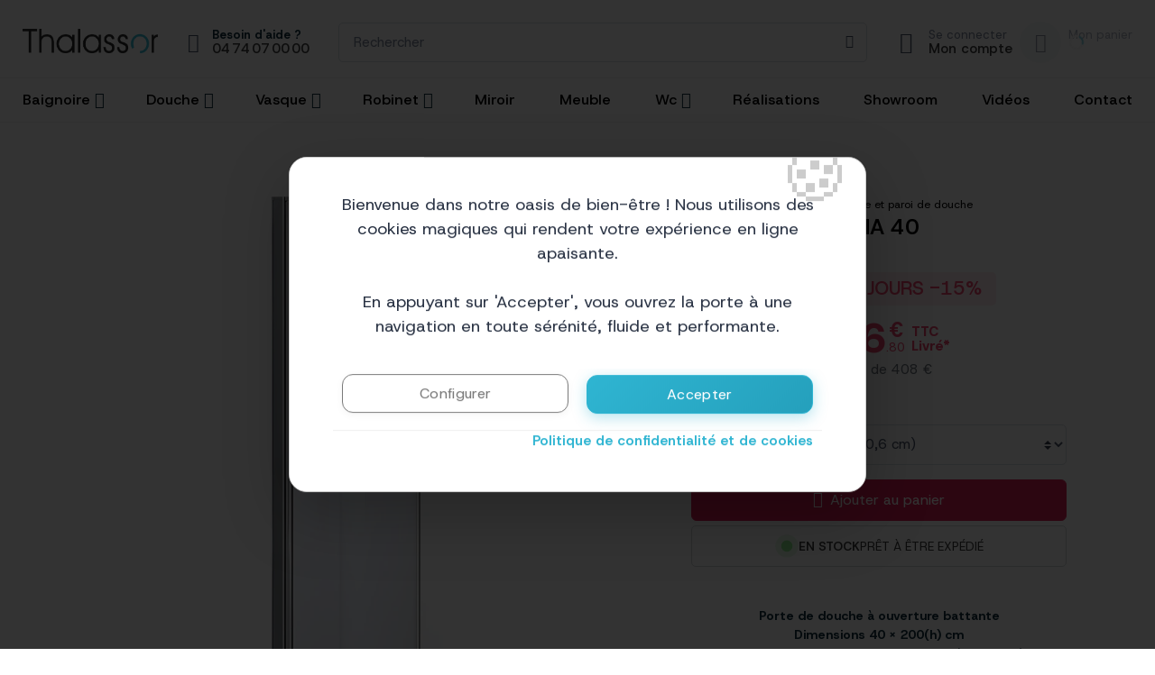

--- FILE ---
content_type: text/html; charset=utf-8
request_url: https://www.thalassor.fr/porte-et-paroi-de-douche/1143-porte-de-douche-pivotante-sina-40.html
body_size: 33933
content:
<!doctype html>
<html lang="fr">

<head>
  
    

  <link rel="preconnect" href="https://cdn1.thalassor.fr" crossorigin>
  <link rel="preconnect" href="https://cdn2.thalassor.fr" crossorigin>
  <link rel="dns-prefetch" href="//cdn3.thalassor.fr">


  <meta charset="utf-8">


  <meta http-equiv="x-ua-compatible" content="ie=edge">



  <link rel="canonical" href="https://www.thalassor.fr/porte-et-paroi-de-douche/1143-porte-de-douche-pivotante-sina-40.html">
    
  <title>
    Porte de douche 40 cm pivotante SINA verre Nanotech Version (SINA) S (ajustable de 38,1 à 40,6 cm)
  </title>
          
  
    
  
  <meta name="description" content="SINA porte de douche battante réversible 40 cm. Verre 6mm traitement Nanotech. Charnière auto-relevante, ouverture vers l&#039;intérieur ou l&#039;extérieur.">
  <meta name="keywords" content="porte de douche">
        <link rel="canonical" href="https://www.thalassor.fr/porte-et-paroi-de-douche/1143-porte-de-douche-pivotante-sina-40.html">
    
      
  

  
     <script type="73c4d9ae279d62f6caba89c5-text/javascript">window.stProVideosEnablePrivacyEnhancedMode = true;</script><meta name='cookiesplus-added' content='true'><script data-keepinline='true' data-cfasync='false'>let cookiesplusCookieValue=null;if(window.cookiesplus_debug){debugger;}
for(let cookie of document.cookie.split(';')){let[cookieName,value]=cookie.trim().split('=');if(cookieName==='cookiesplus'){cookiesplusCookieValue=decodeURIComponent(value);break;}}
if(cookiesplusCookieValue===null){console.log('%ccookiesplus cookie doesn\'t exist','background: red; color: white');throw new Error('cookiesplus cookie not found');}
try{cookiesplusCookieValue=JSON.parse(cookiesplusCookieValue);}catch(e){console.error('Failed to parse cookiesplus cookie value',e);throw new Error('Invalid cookiesplus cookie value');}
const defaultConsents={'ad_storage':false,'ad_user_data':false,'ad_personalization':false,'analytics_storage':false,'functionality_storage':false,'personalization_storage':false,'security_storage':false,};Object.keys(defaultConsents).forEach(function(key){window[key]=false;});if(cookiesplusCookieValue&&cookiesplusCookieValue.consents){const cookiesplusConsents=Object.keys(cookiesplusCookieValue.consents).filter(v=>v.startsWith('cookiesplus-finality'));cookiesplusConsents.forEach(function(key){const consent_type=cookiesplusCookieValue.consent_mode?.[key]?.consent_type;if(typeof cookiesplusCookieValue.consents!=='undefined'&&typeof cookiesplusCookieValue.consents[key]!=='undefined'&&cookiesplusCookieValue.consents[key]==='on'&&consent_type){Object.entries(consent_type).forEach(([innerKey,value])=>{if(value){window[innerKey]=true;}});}});}
window.dataLayer=window.dataLayer||[];function gtag(){dataLayer.push(arguments);}
gtag('consent','default',{'ad_storage':'denied','ad_user_data':'denied','ad_personalization':'denied','analytics_storage':'denied','functionality_storage':'denied','personalization_storage':'denied','security_storage':'denied','wait_for_update':500});gtag('consent','update',{'ad_storage':window.ad_storage?'granted':'denied','ad_user_data':window.ad_user_data?'granted':'denied','ad_personalization':window.ad_personalization?'granted':'denied','analytics_storage':window.analytics_storage?'granted':'denied','functionality_storage':window.functionality_storage?'granted':'denied','personalization_storage':window.personalization_storage?'granted':'denied','security_storage':window.security_storage?'granted':'denied',});if(cookiesplusCookieValue.consent_mode){if(cookiesplusCookieValue.consent_mode['url_passthrough']!==undefined){gtag('set','url_passthrough',cookiesplusCookieValue.consent_mode['url_passthrough']);}
if(cookiesplusCookieValue.consent_mode['ads_data_redaction']!==undefined){gtag('set','ads_data_redaction',cookiesplusCookieValue.consent_mode['ads_data_redaction']);}}</script><script type="application/ld+json">
 {
   "@context": "https://schema.org",
   "@type": "Organization",
   "name" : "THALASSOR",
   "url" : "https://www.thalassor.fr/"
       ,"logo": {
       "@type": "ImageObject",
       "url":"https://cdn2.thalassor.fr/img/logo-1749124752.jpg"
     }
    }
</script>

<script type="application/ld+json">
 {
   "@context": "https://schema.org",
   "@type": "WebPage",
   "isPartOf": {
     "@type": "WebSite",
     "url":  "https://www.thalassor.fr/",
     "name": "THALASSOR"
   },
   "name": "Porte de douche 40 cm pivotante SINA verre Nanotech Version (SINA) S (ajustable de 38,1 à 40,6 cm)",
   "url":  "https://www.thalassor.fr/porte-et-paroi-de-douche/1143-porte-de-douche-pivotante-sina-40.html"
 }
</script>


 <script type="application/ld+json">
   {
     "@context": "https://schema.org",
     "@type": "BreadcrumbList",
     "itemListElement": [
                {
           "@type": "ListItem",
           "position": 1,
           "name": "Accueil",
           "item": "https://www.thalassor.fr/"
         },                {
           "@type": "ListItem",
           "position": 2,
           "name": "Douche",
           "item": "https://www.thalassor.fr/douche-3"
         },                {
           "@type": "ListItem",
           "position": 3,
           "name": "Porte et paroi de douche",
           "item": "https://www.thalassor.fr/porte-et-paroi-de-douche-20"
         },                {
           "@type": "ListItem",
           "position": 4,
           "name": "SINA 40",
           "item": "https://www.thalassor.fr/porte-et-paroi-de-douche/1143-160-porte-de-douche-pivotante-sina-40.html#/version_sina-s_ajustable_de_381_a_406_cm"
         }            ]
   }
 </script>
  



  <meta name="viewport" content="width=device-width, initial-scale=1">



  <link rel="icon" type="image/vnd.microsoft.icon" href="https://cdn2.thalassor.fr/img/favicon.ico?1749124752">
  <link rel="shortcut icon" type="image/x-icon" href="https://cdn2.thalassor.fr/img/favicon.ico?1749124752">



  <link href="https://fonts.googleapis.com/css2?family=Host+Grotesk:ital,wght@0,400..800;1,300..800&display=swap"
    rel="stylesheet" fetchpriority="low" loading="lazy">



  


  	

    <script type="73c4d9ae279d62f6caba89c5-text/javascript">
                    var C_P_CMS_PAGE = 2;
                    var C_P_CONSENT_DOWNLOAD = "https:\/\/www.thalassor.fr\/module\/cookiesplus\/front";
                    var C_P_COOKIE_CONFIG = {"1":{"cookies":[{"name":"apc_popup_session"},{"name":"apc_popup_session"},{"name":"CONSENT"},{"name":"CONSENT"},{"name":"cookiesplus"},{"name":"crisp-client\/session"},{"name":"fr"},{"name":"IDE"},{"name":"laravel_session"},{"name":"laravel_session"},{"name":"NID"},{"name":"PHP_SESSID"},{"name":"PrestaShop-#"},{"name":"rc::a"},{"name":"rc::c"},{"name":"Session"},{"name":"yt-remote-session-app"},{"name":"yt-remote-session-name"},{"name":"_ga"},{"name":"_gat"},{"name":"_gcl"},{"name":"_gcl"},{"name":"_gid"},{"name":"__cfduid"}]},"2":{"cookies":[{"name":"DEVICE_INFO"},{"name":"LAST_RESULT_ENTRY_KEY"},{"name":"TESTCOOKIESENABLED"},{"name":"twk_uuid_#"},{"name":"VISITOR_INFO1_LIVE"},{"name":"YSC"},{"name":"ytidb::LAST_RESULT_ENTRY_KEY"},{"name":"YtIdbMeta#databases"}],"consent_type":{"personalization_storage":"true"},"firingEvent":""},"3":{"cookies":[{"name":"collect"},{"name":"r\/collect"},{"name":"_ga"},{"name":"_gat"},{"name":"_gat_gtag_UA_*"},{"name":"_ga_#"},{"name":"_gd#"},{"name":"_gid"}],"consent_type":{"analytics_storage":"true"},"firingEvent":""},"4":{"cookies":[{"name":"ads\/ga-audiences"},{"name":"IDE"},{"name":"NID"},{"name":"sib_cuid"},{"name":"trkcg_fid"},{"name":"trkcg_sid"},{"name":"VISITOR_INFO1_LIVE"},{"name":"YSC"},{"name":"yt-player-headers-readable"},{"name":"yt-remote-cast-installed"},{"name":"yt-remote-connected-devices"},{"name":"yt-remote-device-id"},{"name":"yt-remote-fast-check-period"},{"name":"yt-remote-session-app"},{"name":"yt-remote-session-name"}],"consent_type":{"ad_storage":"true","ad_user_data":"true","ad_personalization":"true"},"firingEvent":"","fb":true,"yt":true}};
                    var C_P_COOKIE_VALUE = "{}";
                    var C_P_DATE = "2025-12-29 20:49:51";
                    var C_P_DISPLAY_AGAIN = 1;
                    var C_P_DOMAIN = ".thalassor.fr";
                    var C_P_EXPIRY = 365;
                    var C_P_FINALITIES_COUNT = 4;
                    var C_P_NOT_AVAILABLE_OUTSIDE_EU = 1;
                    var C_P_OVERLAY = "1";
                    var C_P_OVERLAY_OPACITY = "0.8";
                    var C_P_REFRESH = 0;
                    var LS_Meta = {"v":"6.6.12"};
                    var PAYPLUG_DOMAIN = "https:\/\/secure.payplug.com";
                    var PS_COOKIE_SAMESITE = "Lax";
                    var PS_COOKIE_SECURE = 1;
                    var always_load_content = false;
                    var applePayIdCart = null;
                    var applePayMerchantSessionAjaxURL = "https:\/\/www.thalassor.fr\/module\/payplug\/dispatcher";
                    var applePayPaymentAjaxURL = "https:\/\/www.thalassor.fr\/module\/payplug\/validation";
                    var applePayPaymentRequestAjaxURL = "https:\/\/www.thalassor.fr\/module\/payplug\/applepaypaymentrequest";
                    var integratedPaymentError = "Paiement refus\u00e9, veuillez r\u00e9essayer.";
                    var is_sandbox_mode = false;
                    var module_name = "payplug";
                    var payplug_ajax_url = "https:\/\/www.thalassor.fr\/module\/payplug\/ajax";
                    var payplug_transaction_error_message = "    <div class=\"payplugMsg_wrapper\">\n                                    <p  class=\"payplugMsg_error\" >La transaction n&#039;a pas pu aboutir, et votre carte n&#039;a pas \u00e9t\u00e9 d\u00e9bit\u00e9e.<\/p>\n                                        <button type=\"button\" class=\"payplugMsg_button\" name=\"card_deleted\">Ok<\/button>\n        \n            <\/div>\n";
                    var prestashop = {"cart":{"products":[],"totals":{"total":{"type":"total","label":"Total","amount":0,"value":"0,00\u00a0\u20ac"},"total_including_tax":{"type":"total","label":"Total TTC\u00a0:","amount":0,"value":"0,00\u00a0\u20ac"},"total_excluding_tax":{"type":"total","label":"Total HT\u00a0:","amount":0,"value":"0,00\u00a0\u20ac"}},"subtotals":{"products":{"type":"products","label":"Sous-total","amount":0,"value":"0,00\u00a0\u20ac"},"discounts":null,"shipping":{"type":"shipping","label":"Livraison","amount":0,"value":""},"tax":{"type":"tax","label":"Taxes incluses","amount":0,"value":"0,00\u00a0\u20ac"}},"products_count":0,"summary_string":"0 articles","vouchers":{"allowed":1,"added":[]},"discounts":[],"minimalPurchase":0,"minimalPurchaseRequired":""},"currency":{"id":1,"name":"Euro","iso_code":"EUR","iso_code_num":"978","sign":"\u20ac"},"customer":{"lastname":null,"firstname":null,"email":null,"birthday":null,"newsletter":null,"newsletter_date_add":null,"optin":null,"website":null,"company":null,"siret":null,"ape":null,"is_logged":false,"gender":{"type":null,"name":null},"addresses":[]},"country":{"id_zone":9,"id_currency":0,"call_prefix":33,"iso_code":"FR","active":"1","contains_states":"0","need_identification_number":"0","need_zip_code":"1","zip_code_format":"NNNNN","display_tax_label":"1","name":"France","id":8},"language":{"name":"Fran\u00e7ais (French)","iso_code":"fr","locale":"fr-FR","language_code":"fr","active":"1","is_rtl":"0","date_format_lite":"d\/m\/Y","date_format_full":"d\/m\/Y H:i:s","id":1},"page":{"title":"","canonical":"https:\/\/www.thalassor.fr\/porte-et-paroi-de-douche\/1143-porte-de-douche-pivotante-sina-40.html","meta":{"title":"Porte de douche 40 cm pivotante SINA verre Nanotech Version (SINA) S (ajustable de 38,1 \u00e0 40,6 cm)","description":"SINA porte de douche battante r\u00e9versible 40 cm. Verre 6mm traitement Nanotech. Charni\u00e8re auto-relevante, ouverture vers l'int\u00e9rieur ou l'ext\u00e9rieur.","keywords":"porte de douche","robots":"index"},"page_name":"product","body_classes":{"lang-fr":true,"lang-rtl":false,"country-FR":true,"currency-EUR":true,"layout-default":true,"page-product":true,"tax-display-enabled":true,"page-customer-account":false,"product-id-1143":true,"product-SINA 40":true,"product-id-category-20":true,"product-id-manufacturer-1":true,"product-id-supplier-0":true,"product-available-for-order":true},"admin_notifications":[],"password-policy":{"feedbacks":{"0":"Tr\u00e8s faible","1":"Faible","2":"Moyenne","3":"Fort","4":"Tr\u00e8s fort","Straight rows of keys are easy to guess":"Les suites de touches sur le clavier sont faciles \u00e0 deviner","Short keyboard patterns are easy to guess":"Les mod\u00e8les courts sur le clavier sont faciles \u00e0 deviner.","Use a longer keyboard pattern with more turns":"Utilisez une combinaison de touches plus longue et plus complexe.","Repeats like \"aaa\" are easy to guess":"Les r\u00e9p\u00e9titions (ex. : \"aaa\") sont faciles \u00e0 deviner.","Repeats like \"abcabcabc\" are only slightly harder to guess than \"abc\"":"Les r\u00e9p\u00e9titions (ex. : \"abcabcabc\") sont seulement un peu plus difficiles \u00e0 deviner que \"abc\".","Sequences like abc or 6543 are easy to guess":"Les s\u00e9quences (ex. : abc ou 6543) sont faciles \u00e0 deviner.","Recent years are easy to guess":"Les ann\u00e9es r\u00e9centes sont faciles \u00e0 deviner.","Dates are often easy to guess":"Les dates sont souvent faciles \u00e0 deviner.","This is a top-10 common password":"Ce mot de passe figure parmi les 10 mots de passe les plus courants.","This is a top-100 common password":"Ce mot de passe figure parmi les 100 mots de passe les plus courants.","This is a very common password":"Ceci est un mot de passe tr\u00e8s courant.","This is similar to a commonly used password":"Ce mot de passe est similaire \u00e0 un mot de passe couramment utilis\u00e9.","A word by itself is easy to guess":"Un mot seul est facile \u00e0 deviner.","Names and surnames by themselves are easy to guess":"Les noms et les surnoms seuls sont faciles \u00e0 deviner.","Common names and surnames are easy to guess":"Les noms et les pr\u00e9noms courants sont faciles \u00e0 deviner.","Use a few words, avoid common phrases":"Utilisez quelques mots, \u00e9vitez les phrases courantes.","No need for symbols, digits, or uppercase letters":"Pas besoin de symboles, de chiffres ou de majuscules.","Avoid repeated words and characters":"\u00c9viter de r\u00e9p\u00e9ter les mots et les caract\u00e8res.","Avoid sequences":"\u00c9viter les s\u00e9quences.","Avoid recent years":"\u00c9vitez les ann\u00e9es r\u00e9centes.","Avoid years that are associated with you":"\u00c9vitez les ann\u00e9es qui vous sont associ\u00e9es.","Avoid dates and years that are associated with you":"\u00c9vitez les dates et les ann\u00e9es qui vous sont associ\u00e9es.","Capitalization doesn't help very much":"Les majuscules ne sont pas tr\u00e8s utiles.","All-uppercase is almost as easy to guess as all-lowercase":"Un mot de passe tout en majuscules est presque aussi facile \u00e0 deviner qu'un mot de passe tout en minuscules.","Reversed words aren't much harder to guess":"Les mots invers\u00e9s ne sont pas beaucoup plus difficiles \u00e0 deviner.","Predictable substitutions like '@' instead of 'a' don't help very much":"Les substitutions pr\u00e9visibles comme '\"@\" au lieu de \"a\" n'aident pas beaucoup.","Add another word or two. Uncommon words are better.":"Ajoutez un autre mot ou deux. Pr\u00e9f\u00e9rez les mots peu courants."}}},"shop":{"name":"THALASSOR","logo":"https:\/\/cdn2.thalassor.fr\/img\/logo-1749124752.jpg","stores_icon":"https:\/\/cdn2.thalassor.fr\/img\/logo_stores.png","favicon":"https:\/\/cdn2.thalassor.fr\/img\/favicon.ico"},"core_js_public_path":"\/themes\/","urls":{"base_url":"https:\/\/www.thalassor.fr\/","current_url":"https:\/\/www.thalassor.fr\/porte-et-paroi-de-douche\/1143-porte-de-douche-pivotante-sina-40.html","shop_domain_url":"https:\/\/www.thalassor.fr","img_ps_url":"https:\/\/cdn2.thalassor.fr\/img\/","img_cat_url":"https:\/\/cdn1.thalassor.fr\/img\/c\/","img_lang_url":"https:\/\/cdn3.thalassor.fr\/img\/l\/","img_prod_url":"https:\/\/cdn2.thalassor.fr\/img\/p\/","img_manu_url":"https:\/\/cdn3.thalassor.fr\/img\/m\/","img_sup_url":"https:\/\/cdn1.thalassor.fr\/img\/su\/","img_ship_url":"https:\/\/cdn3.thalassor.fr\/img\/s\/","img_store_url":"https:\/\/cdn1.thalassor.fr\/img\/st\/","img_col_url":"https:\/\/cdn3.thalassor.fr\/img\/co\/","img_url":"https:\/\/cdn2.thalassor.fr\/themes\/cartzilla\/assets\/img\/","css_url":"https:\/\/cdn2.thalassor.fr\/themes\/cartzilla\/assets\/css\/","js_url":"https:\/\/cdn2.thalassor.fr\/themes\/cartzilla\/assets\/js\/","pic_url":"https:\/\/cdn2.thalassor.fr\/upload\/","theme_assets":"https:\/\/cdn3.thalassor.fr\/themes\/cartzilla\/assets\/","theme_dir":"https:\/\/cdn1.thalassor.fr\/themes\/child_cartzilla\/","child_theme_assets":"https:\/\/cdn1.thalassor.fr\/themes\/child_cartzilla\/assets\/","child_img_url":"https:\/\/cdn3.thalassor.fr\/themes\/child_cartzilla\/assets\/img\/","child_css_url":"https:\/\/cdn1.thalassor.fr\/themes\/child_cartzilla\/assets\/css\/","child_js_url":"https:\/\/cdn1.thalassor.fr\/themes\/child_cartzilla\/assets\/js\/","pages":{"address":"https:\/\/www.thalassor.fr\/adresse","addresses":"https:\/\/www.thalassor.fr\/adresses","authentication":"https:\/\/www.thalassor.fr\/connexion","manufacturer":"https:\/\/www.thalassor.fr\/index.php?controller=manufacturer","cart":"https:\/\/www.thalassor.fr\/panier","category":"https:\/\/www.thalassor.fr\/index.php?controller=category","cms":"https:\/\/www.thalassor.fr\/index.php?controller=cms","contact":"https:\/\/www.thalassor.fr\/nous-contacter","discount":"https:\/\/www.thalassor.fr\/reduction","guest_tracking":"https:\/\/www.thalassor.fr\/suivi-commande-invite","history":"https:\/\/www.thalassor.fr\/historique-commandes","identity":"https:\/\/www.thalassor.fr\/identite","index":"https:\/\/www.thalassor.fr\/","my_account":"https:\/\/www.thalassor.fr\/mon-compte","order_confirmation":"https:\/\/www.thalassor.fr\/confirmation-commande","order_detail":"https:\/\/www.thalassor.fr\/index.php?controller=order-detail","order_follow":"https:\/\/www.thalassor.fr\/suivi-commande","order":"https:\/\/www.thalassor.fr\/commande","order_return":"https:\/\/www.thalassor.fr\/index.php?controller=order-return","order_slip":"https:\/\/www.thalassor.fr\/avoirs","pagenotfound":"https:\/\/www.thalassor.fr\/page-introuvable","password":"https:\/\/www.thalassor.fr\/recuperation-mot-de-passe","pdf_invoice":"https:\/\/www.thalassor.fr\/index.php?controller=pdf-invoice","pdf_order_return":"https:\/\/www.thalassor.fr\/index.php?controller=pdf-order-return","pdf_order_slip":"https:\/\/www.thalassor.fr\/index.php?controller=pdf-order-slip","prices_drop":"https:\/\/www.thalassor.fr\/promotions-salle-de-bain","product":"https:\/\/www.thalassor.fr\/index.php?controller=product","registration":"https:\/\/www.thalassor.fr\/index.php?controller=registration","search":"https:\/\/www.thalassor.fr\/recherche","sitemap":"https:\/\/www.thalassor.fr\/plan-site","stores":"https:\/\/www.thalassor.fr\/showroom","supplier":"https:\/\/www.thalassor.fr\/index.php?controller=supplier","new_products":"https:\/\/www.thalassor.fr\/nouveaux-produits","brands":"https:\/\/www.thalassor.fr\/index.php?controller=manufacturer","register":"https:\/\/www.thalassor.fr\/index.php?controller=registration","order_login":"https:\/\/www.thalassor.fr\/commande?login=1"},"alternative_langs":[],"actions":{"logout":"https:\/\/www.thalassor.fr\/?mylogout="},"no_picture_image":{"bySize":{"small_default":{"url":"https:\/\/cdn2.thalassor.fr\/img\/p\/fr-default-small_default.jpg","width":80,"height":80},"cart_default":{"url":"https:\/\/cdn3.thalassor.fr\/img\/p\/fr-default-cart_default.jpg","width":160,"height":160},"home_default":{"url":"https:\/\/cdn2.thalassor.fr\/img\/p\/fr-default-home_default.jpg","width":540,"height":540},"medium_default":{"url":"https:\/\/cdn1.thalassor.fr\/img\/p\/fr-default-medium_default.jpg","width":600,"height":600},"large_default":{"url":"https:\/\/cdn3.thalassor.fr\/img\/p\/fr-default-large_default.jpg","width":800,"height":800}},"small":{"url":"https:\/\/cdn2.thalassor.fr\/img\/p\/fr-default-small_default.jpg","width":80,"height":80},"medium":{"url":"https:\/\/cdn2.thalassor.fr\/img\/p\/fr-default-home_default.jpg","width":540,"height":540},"large":{"url":"https:\/\/cdn3.thalassor.fr\/img\/p\/fr-default-large_default.jpg","width":800,"height":800},"legend":""}},"configuration":{"display_taxes_label":true,"display_prices_tax_incl":true,"is_catalog":false,"show_prices":true,"opt_in":{"partner":false},"quantity_discount":{"type":"discount","label":"Remise sur prix unitaire"},"voucher_enabled":1,"return_enabled":1},"field_required":[],"breadcrumb":{"links":[{"title":"Accueil","url":"https:\/\/www.thalassor.fr\/"},{"title":"Douche","url":"https:\/\/www.thalassor.fr\/douche-3"},{"title":"Porte et paroi de douche","url":"https:\/\/www.thalassor.fr\/porte-et-paroi-de-douche-20"},{"title":"SINA 40","url":"https:\/\/www.thalassor.fr\/porte-et-paroi-de-douche\/1143-160-porte-de-douche-pivotante-sina-40.html#\/version_sina-s_ajustable_de_381_a_406_cm"}],"count":4},"link":{"protocol_link":"https:\/\/","protocol_content":"https:\/\/"},"time":1767037791,"static_token":"6c6d7ad186a7612375f25841e2519d0b","token":"0e265bf96bf03d735387b2b2f085b995","debug":false,"modules":{"prettyblocks":{"theme_settings":[],"id_shop":1,"shop_name":"THALASSOR","shop_current_url":"https:\/\/www.thalassor.fr\/"}}};
                    var ps_checkoutApplePayUrl = "https:\/\/www.thalassor.fr\/module\/ps_checkout\/applepay?token=6c6d7ad186a7612375f25841e2519d0b";
                    var ps_checkoutAutoRenderDisabled = false;
                    var ps_checkoutCancelUrl = "https:\/\/www.thalassor.fr\/module\/ps_checkout\/cancel?token=6c6d7ad186a7612375f25841e2519d0b";
                    var ps_checkoutCardBrands = ["MASTERCARD","VISA","AMEX","CB_NATIONALE"];
                    var ps_checkoutCardFundingSourceImg = "\/modules\/ps_checkout\/views\/img\/payment-cards.png";
                    var ps_checkoutCardLogos = {"AMEX":"\/modules\/ps_checkout\/views\/img\/amex.svg","CB_NATIONALE":"\/modules\/ps_checkout\/views\/img\/cb.svg","DINERS":"\/modules\/ps_checkout\/views\/img\/diners.svg","DISCOVER":"\/modules\/ps_checkout\/views\/img\/discover.svg","JCB":"\/modules\/ps_checkout\/views\/img\/jcb.svg","MAESTRO":"\/modules\/ps_checkout\/views\/img\/maestro.svg","MASTERCARD":"\/modules\/ps_checkout\/views\/img\/mastercard.svg","UNIONPAY":"\/modules\/ps_checkout\/views\/img\/unionpay.svg","VISA":"\/modules\/ps_checkout\/views\/img\/visa.svg"};
                    var ps_checkoutCartProductCount = 0;
                    var ps_checkoutCheckUrl = "https:\/\/www.thalassor.fr\/module\/ps_checkout\/check?token=6c6d7ad186a7612375f25841e2519d0b";
                    var ps_checkoutCheckoutTranslations = {"checkout.go.back.label":"Tunnel de commande","checkout.go.back.link.title":"Retourner au tunnel de commande","checkout.card.payment":"Paiement par carte","checkout.page.heading":"R\u00e9sum\u00e9 de commande","checkout.cart.empty":"Votre panier d'achat est vide.","checkout.page.subheading.card":"Carte","checkout.page.subheading.paypal":"PayPal","checkout.payment.by.card":"Vous avez choisi de payer par carte.","checkout.payment.by.paypal":"Vous avez choisi de payer par PayPal.","checkout.order.summary":"Voici un r\u00e9sum\u00e9 de votre commande :","checkout.order.amount.total":"Le montant total de votre panier est de","checkout.order.included.tax":"(TTC)","checkout.order.confirm.label":"Veuillez finaliser votre commande en cliquant sur \"Je valide ma commande\"","checkout.payment.token.delete.modal.header":"Voulez-vous supprimer cette m\u00e9thode de paiement ?","checkout.payment.token.delete.modal.content":"Cette m\u00e9thode de paiement sera supprim\u00e9e de votre compte :","checkout.payment.token.delete.modal.confirm-button":"Supprimer cette m\u00e9thode de paiement","checkout.payment.loader.processing-request":"Veuillez patienter, nous traitons votre demande...","checkout.payment.others.link.label":"Autres moyens de paiement","checkout.payment.others.confirm.button.label":"Je valide ma commande","checkout.form.error.label":"Une erreur s'est produite lors du paiement. Veuillez r\u00e9essayer ou contacter le support.","loader-component.label.header":"Merci pour votre achat !","loader-component.label.body":"Veuillez patienter, nous traitons votre paiement","loader-component.label.body.longer":"Veuillez patienter, cela prend un peu plus de temps...","payment-method-logos.title":"Paiement 100% s\u00e9curis\u00e9","express-button.cart.separator":"ou","express-button.checkout.express-checkout":"Achat rapide","ok":"Ok","cancel":"Annuler","paypal.hosted-fields.label.card-name":"Nom du titulaire de la carte","paypal.hosted-fields.placeholder.card-name":"Nom du titulaire de la carte","paypal.hosted-fields.label.card-number":"Num\u00e9ro de carte","paypal.hosted-fields.placeholder.card-number":"Num\u00e9ro de carte","paypal.hosted-fields.label.expiration-date":"Date d'expiration","paypal.hosted-fields.placeholder.expiration-date":"MM\/YY","paypal.hosted-fields.label.cvv":"Code de s\u00e9curit\u00e9","paypal.hosted-fields.placeholder.cvv":"XXX","error.paypal-sdk":"L'instance du PayPal JavaScript SDK est manquante","error.google-pay-sdk":"L'instance du Google Pay Javascript SDK est manquante","error.apple-pay-sdk":"L'instance du Apple Pay Javascript SDK est manquante","error.google-pay.transaction-info":"Une erreur est survenue lors de la r\u00e9cup\u00e9ration des informations sur la transaction Google Pay","error.apple-pay.payment-request":"Une erreur est survenue lors de la r\u00e9cup\u00e9ration des informations sur la transaction Apple Pay","error.paypal-sdk.contingency.cancel":"Authentification du titulaire de carte annul\u00e9e, veuillez choisir un autre moyen de paiement ou essayez de nouveau.","error.paypal-sdk.contingency.error":"Une erreur est survenue lors de l'authentification du titulaire de la carte, veuillez choisir un autre moyen de paiement ou essayez de nouveau.","error.paypal-sdk.contingency.failure":"Echec de l'authentification du titulaire de la carte, veuillez choisir un autre moyen de paiement ou essayez de nouveau.","error.paypal-sdk.contingency.unknown":"L'identit\u00e9 du titulaire de la carte n'a pas pu \u00eatre v\u00e9rifi\u00e9e, veuillez choisir un autre moyen de paiement ou essayez de nouveau.","APPLE_PAY_MERCHANT_SESSION_VALIDATION_ERROR":"Nous ne pouvons pas traiter votre paiement Apple Pay pour le moment. Cela peut \u00eatre d\u00fb \u00e0 un probl\u00e8me de v\u00e9rification de la configuration du paiement pour ce site. Veuillez r\u00e9essayer plus tard ou choisir un autre moyen de paiement.","APPROVE_APPLE_PAY_VALIDATION_ERROR":"Un probl\u00e8me est survenu lors du traitement de votre paiement Apple Pay. Veuillez v\u00e9rifier les d\u00e9tails de votre commande et r\u00e9essayer, ou utilisez un autre mode de paiement."};
                    var ps_checkoutCheckoutUrl = "https:\/\/www.thalassor.fr\/commande";
                    var ps_checkoutConfirmUrl = "https:\/\/www.thalassor.fr\/confirmation-commande";
                    var ps_checkoutCreateUrl = "https:\/\/www.thalassor.fr\/module\/ps_checkout\/create?token=6c6d7ad186a7612375f25841e2519d0b";
                    var ps_checkoutCustomMarks = [];
                    var ps_checkoutExpressCheckoutCartEnabled = false;
                    var ps_checkoutExpressCheckoutOrderEnabled = false;
                    var ps_checkoutExpressCheckoutProductEnabled = false;
                    var ps_checkoutExpressCheckoutSelected = false;
                    var ps_checkoutExpressCheckoutUrl = "https:\/\/www.thalassor.fr\/module\/ps_checkout\/ExpressCheckout?token=6c6d7ad186a7612375f25841e2519d0b";
                    var ps_checkoutFundingSource = "paypal";
                    var ps_checkoutFundingSourcesSorted = ["paypal","paylater"];
                    var ps_checkoutGooglePayUrl = "https:\/\/www.thalassor.fr\/module\/ps_checkout\/googlepay?token=6c6d7ad186a7612375f25841e2519d0b";
                    var ps_checkoutHostedFieldsContingencies = "SCA_WHEN_REQUIRED";
                    var ps_checkoutHostedFieldsEnabled = false;
                    var ps_checkoutIconsPath = "\/modules\/ps_checkout\/views\/img\/icons\/";
                    var ps_checkoutLoaderImage = "\/modules\/ps_checkout\/views\/img\/loader.svg";
                    var ps_checkoutPartnerAttributionId = "PrestaShop_Cart_PSXO_PSDownload";
                    var ps_checkoutPayLaterCartPageButtonEnabled = false;
                    var ps_checkoutPayLaterCategoryPageBannerEnabled = false;
                    var ps_checkoutPayLaterHomePageBannerEnabled = false;
                    var ps_checkoutPayLaterOrderPageBannerEnabled = false;
                    var ps_checkoutPayLaterOrderPageButtonEnabled = false;
                    var ps_checkoutPayLaterOrderPageMessageEnabled = false;
                    var ps_checkoutPayLaterProductPageBannerEnabled = false;
                    var ps_checkoutPayLaterProductPageButtonEnabled = false;
                    var ps_checkoutPayLaterProductPageMessageEnabled = false;
                    var ps_checkoutPayPalButtonConfiguration = {"color":"white","shape":"rect","label":"pay"};
                    var ps_checkoutPayPalEnvironment = "LIVE";
                    var ps_checkoutPayPalOrderId = "";
                    var ps_checkoutPayPalSdkConfig = {"clientId":"AXjYFXWyb4xJCErTUDiFkzL0Ulnn-bMm4fal4G-1nQXQ1ZQxp06fOuE7naKUXGkq2TZpYSiI9xXbs4eo","merchantId":"KMT6EPDDVL9H2","currency":"EUR","intent":"capture","commit":"false","vault":"false","integrationDate":"2022-14-06","dataPartnerAttributionId":"PrestaShop_Cart_PSXO_PSDownload","dataCspNonce":"","dataEnable3ds":"true","disableFunding":"card,bancontact,eps,ideal,mybank,p24,blik","enableFunding":"paylater","components":"marks,funding-eligibility"};
                    var ps_checkoutPayWithTranslations = {"paypal":"Payer avec un compte PayPal","paylater":"Payer en plusieurs fois avec PayPal Pay Later"};
                    var ps_checkoutPaymentMethodLogosTitleImg = "\/modules\/ps_checkout\/views\/img\/icons\/lock_checkout.svg";
                    var ps_checkoutPaymentUrl = "https:\/\/www.thalassor.fr\/module\/ps_checkout\/payment?token=6c6d7ad186a7612375f25841e2519d0b";
                    var ps_checkoutRenderPaymentMethodLogos = true;
                    var ps_checkoutValidateUrl = "https:\/\/www.thalassor.fr\/module\/ps_checkout\/validate?token=6c6d7ad186a7612375f25841e2519d0b";
                    var ps_checkoutVaultUrl = "https:\/\/www.thalassor.fr\/module\/ps_checkout\/vault?token=6c6d7ad186a7612375f25841e2519d0b";
                    var ps_checkoutVersion = "8.5.0.7";
                    var psemailsubscription_subscription = "https:\/\/www.thalassor.fr\/module\/ps_emailsubscription\/subscription";
                    var ssIsCeInstalled = true;
                    var stape_category = {"id":20,"id_shop_list":[],"force_id":false,"id_category":20,"name":"Porte et paroi de douche","active":"1","position":3,"description":"<p><img alt=\"porte de douche\" src=\"https:\/\/www.thalassor.fr\/img\/cms\/banners\/noel2025fin.webp\" \/><\/p>\r\n\r\n<p class=\"font-size-md\" style=\"text-align:justify;\">D\u00e9couvrez les solutions innovantes de <strong>Thalassor<\/strong> pour votre salle de bain, avec une gamme exceptionnelle de <strong>portes et parois de douche<\/strong>. Thalassor vous propose des produits de haute qualit\u00e9, alliant design contemporain et technologie avanc\u00e9e, pour une salle de bain luxueuse et fonctionnelle. Choisissez Thalassor pour vos&nbsp;<strong>portes et parois de douche<\/strong>.<\/p>\r\n","additional_description":"","id_parent":3,"id_category_default":null,"level_depth":3,"nleft":110,"nright":111,"link_rewrite":"porte-et-paroi-de-douche","meta_title":"Porte de douche, Paroi de douche | Thalassor","meta_keywords":"porte de douche,porte coulissante,porte battante","meta_description":"Portes de douche haut de gamme, large choix de dimensions et de types d'ouverture : porte battante ou coulissante. Produits en stock, livraison Gratuite !","date_add":"2017-10-26 16:01:35","date_upd":"2025-07-22 23:17:57","is_root_category":"0","id_shop_default":1,"groupBox":null,"doNotRegenerateNTree":false,"id_image":20};
                    var stape_currency = {"id":1,"id_shop_list":[],"force_id":false,"name":"Euro","iso_code":"EUR","iso_code_num":"978","numeric_iso_code":"978","conversion_rate":"1.000000","deleted":"0","unofficial":"0","modified":"0","active":"1","sign":"\u20ac","symbol":"\u20ac","format":null,"blank":1,"decimals":1,"precision":2,"pattern":{"1":""},"prefix":null,"suffix":null};
                    var stape_customer = {"id":null,"id_lang":null,"id_shop":null,"id_shop_list":[],"force_id":false,"id_shop_group":null,"secure_key":null,"note":null,"id_gender":0,"id_default_group":1,"lastname":null,"firstname":null,"birthday":null,"email":null,"newsletter":null,"ip_registration_newsletter":null,"newsletter_date_add":null,"optin":null,"website":null,"company":null,"siret":null,"ape":null,"outstanding_allow_amount":0,"show_public_prices":0,"id_risk":null,"max_payment_days":0,"passwd":null,"last_passwd_gen":null,"active":true,"is_guest":false,"deleted":false,"date_add":null,"date_upd":null,"years":null,"days":null,"months":null,"geoloc_id_country":null,"geoloc_id_state":null,"geoloc_postcode":null,"logged":false,"id_guest":false,"groupBox":null,"reset_password_token":null,"reset_password_validity":null};
                    var stape_datalayer = "view_item_stape";
                    var stape_ecomm_pagetype = "product";
                    var stape_item_id_prefix = "THAFR";
                    var stape_manufacturer = {"id":1,"id_shop_list":[],"force_id":false,"name":"Thalassor","description":"","short_description":"","id_address":null,"date_add":"2017-10-23 14:23:09","date_upd":"2017-12-11 11:28:45","link_rewrite":"thalassor","meta_title":"","meta_keywords":"","meta_description":"","active":"1"};
                    var stape_product = {"id":1143,"id_shop_list":[],"force_id":false,"tax_name":"deprecated","tax_rate":20,"id_manufacturer":1,"id_supplier":0,"id_category_default":20,"id_shop_default":1,"manufacturer_name":"Thalassor","supplier_name":false,"name":"SINA 40","description":"<div class=\"row\">\n<div class=\"col-xs-12 col-sm-12 col-md-6 col-lg-6\">\n<table class=\"table\">\n\t<thead>\n\t\t<tr>\n\t\t\t<th><\/th>\n\t\t\t<th><strong>CONCEPTION DE QUALIT\u00c9<\/strong><\/th>\n\t\t<\/tr>\n\t<\/thead>\n\t<tbody>\n\t\t<tr>\n\t\t\t<td><img alt=\"Verre de 6 mm d'\u00e9paisseur\" class=\"rounded\" height=\"160\" src=\"https:\/\/www.thalassor.fr\/img\/cms\/porte-de-douche\/verre-securit-8mm.jpg\" width=\"160\" \/><\/td>\n\t\t\t<td>Verre S\u00e9curit 6 mm pour une s\u00e9curit\u00e9 accrue<br \/>\n\t\t\t<br \/>\n\t\t\tJoints de porte assurant une \u00e9tanch\u00e9it\u00e9 parfaite<br \/>\n\t\t\t<br \/>\n\t\t\tProfil\u00e9s en aluminium chrom\u00e9 haute qualit\u00e9<\/td>\n\t\t<\/tr>\n\t<\/tbody>\n\t<tbody>\n\t\t<tr>\n\t\t\t<th><\/th>\n\t\t\t<th><strong><strong>CONFORT MAXIMAL<\/strong><\/strong><\/th>\n\t\t<\/tr>\n\t<\/tbody>\n\t<tbody>\n\t\t<tr>\n\t\t\t<td><img alt=\"Charni\u00e8res auto-relevantes \u00e0 l'ouverture\" class=\"rounded\" height=\"160\" src=\"https:\/\/www.thalassor.fr\/img\/cms\/porte-de-douche\/charniere-auto-relevante-porte-douche.jpg\" style=\"width:160px;height:160px;\" width=\"160\" \/><\/td>\n\t\t\t<td>\n\t\t\t<p>Charni\u00e8res auto-relevantes \u00e0 l'ouverture<br \/>\n\t\t\t<br \/>\n\t\t\tProfil\u00e9 de but\u00e9e de porte (sur versions M et L)<br \/>\n\t\t\t<br \/>\n\t\t\tJoint de porte magn\u00e9tique (sur versions M et L)<\/p>\n\n\t\t\t<p>Barre de seuil fournie (installation optionnelle)<\/p>\n\t\t\t<\/td>\n\t\t<\/tr>\n\t<\/tbody>\n<\/table>\n<\/div>\n\n<div class=\"col-xs-12 col-sm-12 col-md-6 col-lg-6\">\n<table class=\"table\">\n\t<thead>\n\t\t<tr>\n\t\t\t<th><\/th>\n\t\t\t<th><strong><strong>TRAITEMENT NANO-TECH<\/strong><\/strong><strong><strong>\u00ae<\/strong><\/strong><\/th>\n\t\t<\/tr>\n\t<\/thead>\n\t<tbody>\n\t\t<tr>\n\t\t\t<td><img alt=\"Traitement anti-calcaire des verres\" class=\"rounded\" height=\"160\" src=\"https:\/\/www.thalassor.fr\/img\/cms\/nanotech\/traitement-anticalcaire-nanotech.jpg\" width=\"160\" \/><\/td>\n\t\t\t<td>Traitement anti-calcaire appliqu\u00e9 en usine<br \/>\n\t\t\t<br \/>\n\t\t\tLimite les d\u00e9p\u00f4ts de calcaire r\u00e9siduels<br \/>\n\t\t\t<br \/>\n\t\t\tFacilite le nettoyage de la douche<\/td>\n\t\t<\/tr>\n\t<\/tbody>\n\t<tbody>\n\t\t<tr>\n\t\t\t<th><\/th>\n\t\t\t<th><strong><strong>INSTALLATION FACILE<\/strong><\/strong><\/th>\n\t\t<\/tr>\n\t<\/tbody>\n\t<tbody>\n\t\t<tr>\n\t\t\t<td><img alt=\"Installation facile\" class=\"rounded\" height=\"160\" src=\"https:\/\/www.thalassor.fr\/img\/cms\/porte-de-douche\/sina-installation-facile.jpg\" style=\"width:160px;height:160px;\" width=\"160\" \/><\/td>\n\t\t\t<td>\n\t\t\t<p>Installation sur receveur ou directement au sol<br \/>\n\t\t\t<br \/>\n\t\t\tAu choix : ouverture vers l'ext\u00e9rieur ou l'int\u00e9rieur<br \/>\n\t\t\t<br \/>\n\t\t\tStructure (montants) facile \u00e0 assembler et fixer<\/p>\n\t\t\t<\/td>\n\t\t<\/tr>\n\t<\/tbody>\n<\/table>\n<\/div>\n<\/div>\n\n<div class=\"container\">\n<div class=\"row\">\n<div class=\"col-md-12\"><img alt=\"Normes\" class=\"d-block mx-auto\" src=\"https:\/\/www.thalassor.fr\/img\/cms\/normes\/normes-porte-douche.png\" \/><\/div>\n\n<div class=\"col-md-12\"><\/div>\n<\/div>\n<\/div>","description_short":"<p><strong>Porte de douche \u00e0 ouverture battante<br \/>\nDimensions 40 x 200(h) cm<\/strong><br \/>\nLargeur ajustable de 38,1 \u00e0 45,6 cm (3 versions)<br \/>\nPorte battante r\u00e9versible (ouverture gauche\/droite)<br \/>\nProfil\u00e9 de porte ajustable de 7,5 \u00e0 10 cm<br \/>\nCharni\u00e8re auto-relevante pour faciliter l'ouverture<br \/>\nProfil\u00e9 de but\u00e9e de porte (versions M et L)<br \/>\nVerre S\u00e9curit transparent de 6 mm<br \/>\nTraitement anticalcaire Nano-Tech\u00ae<br \/>\nPoign\u00e9es int\u00e9rieure et ext\u00e9rieure<\/p>\n\n<p><a class=\"btn btn-primary\" href=\"https:\/\/www.thalassor.fr\/fiches\/porte-douche-battante-sina.pdf\"><i class=\"material-icons pdf-picto\">picture_as_pdf<\/i>Fiche technique<\/a><\/p>\n\n<p><a class=\"btn btn-primary\" href=\"https:\/\/www.thalassor.fr\/notices\/notice-installation-sina-ness-elba.pdf\"><i class=\"material-icons pdf-picto\">picture_as_pdf<\/i>Notice d'installation<\/a><\/p>","quantity":41,"minimal_quantity":1,"low_stock_threshold":null,"low_stock_alert":"0","available_now":"","available_later":"","price":289,"specificPrice":{"id_specific_price":11928,"id_specific_price_rule":0,"id_cart":0,"id_product":1143,"id_shop":1,"id_shop_group":0,"id_currency":0,"id_country":0,"id_group":0,"id_customer":0,"id_product_attribute":0,"price":"-1.000000","from_quantity":1,"reduction":"0.150000","reduction_tax":1,"reduction_type":"percentage","from":"2025-11-04 00:00:00","to":"2026-01-01 00:00:00","score":34},"additional_shipping_cost":"0.000000","wholesale_price":"0.000000","on_sale":"0","online_only":"0","unity":"","unit_price":"0.000000","unit_price_ratio":"0.000000","ecotax":"0.000000","reference":"SINA40","supplier_reference":"","location":"","width":"210.000000","height":"10.000000","depth":"66.000000","weight":"21.000000","ean13":"3701303302606","isbn":"","upc":"","mpn":"SINA40L","link_rewrite":"porte-de-douche-pivotante-sina-40","meta_description":"SINA porte de douche battante r\u00e9versible 40 cm. Verre 6mm traitement Nanotech. Charni\u00e8re auto-relevante, ouverture vers l'int\u00e9rieur ou l'ext\u00e9rieur.","meta_keywords":"porte de douche","meta_title":"Porte de douche 40 cm pivotante SINA verre Nanotech","quantity_discount":"0","customizable":0,"new":false,"uploadable_files":0,"text_fields":0,"active":"1","redirect_type":"default","id_type_redirected":0,"available_for_order":"1","available_date":"0000-00-00","show_condition":"0","condition":"new","show_price":"1","indexed":"1","visibility":"both","date_add":"2020-10-28 09:41:15","date_upd":"2025-12-01 12:03:28","tags":{"1":["porte de douche","sina"]},"state":1,"base_price":"340.000000","id_tax_rules_group":18,"id_color_default":0,"advanced_stock_management":"0","out_of_stock":2,"depends_on_stock":false,"isFullyLoaded":true,"cache_is_pack":"0","cache_has_attachments":"0","is_virtual":"0","id_pack_product_attribute":null,"cache_default_attribute":160,"category":"porte-et-paroi-de-douche","pack_stock_type":3,"additional_delivery_times":1,"delivery_in_stock":"","delivery_out_stock":"","product_type":"combinations","customization_required":false};
                    var stape_product_price = 346.8;
                    var stape_shop_name = "THALASSOR";
                    var sticker_type = 2;
            </script>
		<link rel="stylesheet" href="/modules/ps_checkout/views/css/payments.css?version=8.5.0.7" media="all">
		<link rel="stylesheet" href="https://cdn.jsdelivr.net/npm/@alma/widgets@4.x.x/dist/widgets.min.css" media="all">
		<style type="text/css">@font-face {font-family:Oswald;font-style:normal;font-weight:300;src:url(/cf-fonts/s/oswald/5.0.18/cyrillic-ext/300/normal.woff2);unicode-range:U+0460-052F,U+1C80-1C88,U+20B4,U+2DE0-2DFF,U+A640-A69F,U+FE2E-FE2F;font-display:swap;}@font-face {font-family:Oswald;font-style:normal;font-weight:300;src:url(/cf-fonts/s/oswald/5.0.18/latin-ext/300/normal.woff2);unicode-range:U+0100-02AF,U+0304,U+0308,U+0329,U+1E00-1E9F,U+1EF2-1EFF,U+2020,U+20A0-20AB,U+20AD-20CF,U+2113,U+2C60-2C7F,U+A720-A7FF;font-display:swap;}@font-face {font-family:Oswald;font-style:normal;font-weight:300;src:url(/cf-fonts/s/oswald/5.0.18/latin/300/normal.woff2);unicode-range:U+0000-00FF,U+0131,U+0152-0153,U+02BB-02BC,U+02C6,U+02DA,U+02DC,U+0304,U+0308,U+0329,U+2000-206F,U+2074,U+20AC,U+2122,U+2191,U+2193,U+2212,U+2215,U+FEFF,U+FFFD;font-display:swap;}@font-face {font-family:Oswald;font-style:normal;font-weight:300;src:url(/cf-fonts/s/oswald/5.0.18/vietnamese/300/normal.woff2);unicode-range:U+0102-0103,U+0110-0111,U+0128-0129,U+0168-0169,U+01A0-01A1,U+01AF-01B0,U+0300-0301,U+0303-0304,U+0308-0309,U+0323,U+0329,U+1EA0-1EF9,U+20AB;font-display:swap;}@font-face {font-family:Oswald;font-style:normal;font-weight:300;src:url(/cf-fonts/s/oswald/5.0.18/cyrillic/300/normal.woff2);unicode-range:U+0301,U+0400-045F,U+0490-0491,U+04B0-04B1,U+2116;font-display:swap;}@font-face {font-family:Oswald;font-style:normal;font-weight:400;src:url(/cf-fonts/s/oswald/5.0.18/latin-ext/400/normal.woff2);unicode-range:U+0100-02AF,U+0304,U+0308,U+0329,U+1E00-1E9F,U+1EF2-1EFF,U+2020,U+20A0-20AB,U+20AD-20CF,U+2113,U+2C60-2C7F,U+A720-A7FF;font-display:swap;}@font-face {font-family:Oswald;font-style:normal;font-weight:400;src:url(/cf-fonts/s/oswald/5.0.18/cyrillic-ext/400/normal.woff2);unicode-range:U+0460-052F,U+1C80-1C88,U+20B4,U+2DE0-2DFF,U+A640-A69F,U+FE2E-FE2F;font-display:swap;}@font-face {font-family:Oswald;font-style:normal;font-weight:400;src:url(/cf-fonts/s/oswald/5.0.18/latin/400/normal.woff2);unicode-range:U+0000-00FF,U+0131,U+0152-0153,U+02BB-02BC,U+02C6,U+02DA,U+02DC,U+0304,U+0308,U+0329,U+2000-206F,U+2074,U+20AC,U+2122,U+2191,U+2193,U+2212,U+2215,U+FEFF,U+FFFD;font-display:swap;}@font-face {font-family:Oswald;font-style:normal;font-weight:400;src:url(/cf-fonts/s/oswald/5.0.18/cyrillic/400/normal.woff2);unicode-range:U+0301,U+0400-045F,U+0490-0491,U+04B0-04B1,U+2116;font-display:swap;}@font-face {font-family:Oswald;font-style:normal;font-weight:400;src:url(/cf-fonts/s/oswald/5.0.18/vietnamese/400/normal.woff2);unicode-range:U+0102-0103,U+0110-0111,U+0128-0129,U+0168-0169,U+01A0-01A1,U+01AF-01B0,U+0300-0301,U+0303-0304,U+0308-0309,U+0323,U+0329,U+1EA0-1EF9,U+20AB;font-display:swap;}@font-face {font-family:Oswald;font-style:normal;font-weight:700;src:url(/cf-fonts/s/oswald/5.0.18/vietnamese/700/normal.woff2);unicode-range:U+0102-0103,U+0110-0111,U+0128-0129,U+0168-0169,U+01A0-01A1,U+01AF-01B0,U+0300-0301,U+0303-0304,U+0308-0309,U+0323,U+0329,U+1EA0-1EF9,U+20AB;font-display:swap;}@font-face {font-family:Oswald;font-style:normal;font-weight:700;src:url(/cf-fonts/s/oswald/5.0.18/cyrillic/700/normal.woff2);unicode-range:U+0301,U+0400-045F,U+0490-0491,U+04B0-04B1,U+2116;font-display:swap;}@font-face {font-family:Oswald;font-style:normal;font-weight:700;src:url(/cf-fonts/s/oswald/5.0.18/latin/700/normal.woff2);unicode-range:U+0000-00FF,U+0131,U+0152-0153,U+02BB-02BC,U+02C6,U+02DA,U+02DC,U+0304,U+0308,U+0329,U+2000-206F,U+2074,U+20AC,U+2122,U+2191,U+2193,U+2212,U+2215,U+FEFF,U+FFFD;font-display:swap;}@font-face {font-family:Oswald;font-style:normal;font-weight:700;src:url(/cf-fonts/s/oswald/5.0.18/latin-ext/700/normal.woff2);unicode-range:U+0100-02AF,U+0304,U+0308,U+0329,U+1E00-1E9F,U+1EF2-1EFF,U+2020,U+20A0-20AB,U+20AD-20CF,U+2113,U+2C60-2C7F,U+A720-A7FF;font-display:swap;}@font-face {font-family:Oswald;font-style:normal;font-weight:700;src:url(/cf-fonts/s/oswald/5.0.18/cyrillic-ext/700/normal.woff2);unicode-range:U+0460-052F,U+1C80-1C88,U+20B4,U+2DE0-2DFF,U+A640-A69F,U+FE2E-FE2F;font-display:swap;}@font-face {font-family:Poppins;font-style:normal;font-weight:300;src:url(/cf-fonts/s/poppins/5.0.11/latin-ext/300/normal.woff2);unicode-range:U+0100-02AF,U+0304,U+0308,U+0329,U+1E00-1E9F,U+1EF2-1EFF,U+2020,U+20A0-20AB,U+20AD-20CF,U+2113,U+2C60-2C7F,U+A720-A7FF;font-display:swap;}@font-face {font-family:Poppins;font-style:normal;font-weight:300;src:url(/cf-fonts/s/poppins/5.0.11/devanagari/300/normal.woff2);unicode-range:U+0900-097F,U+1CD0-1CF9,U+200C-200D,U+20A8,U+20B9,U+25CC,U+A830-A839,U+A8E0-A8FF;font-display:swap;}@font-face {font-family:Poppins;font-style:normal;font-weight:300;src:url(/cf-fonts/s/poppins/5.0.11/latin/300/normal.woff2);unicode-range:U+0000-00FF,U+0131,U+0152-0153,U+02BB-02BC,U+02C6,U+02DA,U+02DC,U+0304,U+0308,U+0329,U+2000-206F,U+2074,U+20AC,U+2122,U+2191,U+2193,U+2212,U+2215,U+FEFF,U+FFFD;font-display:swap;}@font-face {font-family:Poppins;font-style:normal;font-weight:400;src:url(/cf-fonts/s/poppins/5.0.11/latin-ext/400/normal.woff2);unicode-range:U+0100-02AF,U+0304,U+0308,U+0329,U+1E00-1E9F,U+1EF2-1EFF,U+2020,U+20A0-20AB,U+20AD-20CF,U+2113,U+2C60-2C7F,U+A720-A7FF;font-display:swap;}@font-face {font-family:Poppins;font-style:normal;font-weight:400;src:url(/cf-fonts/s/poppins/5.0.11/latin/400/normal.woff2);unicode-range:U+0000-00FF,U+0131,U+0152-0153,U+02BB-02BC,U+02C6,U+02DA,U+02DC,U+0304,U+0308,U+0329,U+2000-206F,U+2074,U+20AC,U+2122,U+2191,U+2193,U+2212,U+2215,U+FEFF,U+FFFD;font-display:swap;}@font-face {font-family:Poppins;font-style:normal;font-weight:400;src:url(/cf-fonts/s/poppins/5.0.11/devanagari/400/normal.woff2);unicode-range:U+0900-097F,U+1CD0-1CF9,U+200C-200D,U+20A8,U+20B9,U+25CC,U+A830-A839,U+A8E0-A8FF;font-display:swap;}@font-face {font-family:Poppins;font-style:normal;font-weight:500;src:url(/cf-fonts/s/poppins/5.0.11/devanagari/500/normal.woff2);unicode-range:U+0900-097F,U+1CD0-1CF9,U+200C-200D,U+20A8,U+20B9,U+25CC,U+A830-A839,U+A8E0-A8FF;font-display:swap;}@font-face {font-family:Poppins;font-style:normal;font-weight:500;src:url(/cf-fonts/s/poppins/5.0.11/latin/500/normal.woff2);unicode-range:U+0000-00FF,U+0131,U+0152-0153,U+02BB-02BC,U+02C6,U+02DA,U+02DC,U+0304,U+0308,U+0329,U+2000-206F,U+2074,U+20AC,U+2122,U+2191,U+2193,U+2212,U+2215,U+FEFF,U+FFFD;font-display:swap;}@font-face {font-family:Poppins;font-style:normal;font-weight:500;src:url(/cf-fonts/s/poppins/5.0.11/latin-ext/500/normal.woff2);unicode-range:U+0100-02AF,U+0304,U+0308,U+0329,U+1E00-1E9F,U+1EF2-1EFF,U+2020,U+20A0-20AB,U+20AD-20CF,U+2113,U+2C60-2C7F,U+A720-A7FF;font-display:swap;}@font-face {font-family:Poppins;font-style:normal;font-weight:600;src:url(/cf-fonts/s/poppins/5.0.11/devanagari/600/normal.woff2);unicode-range:U+0900-097F,U+1CD0-1CF9,U+200C-200D,U+20A8,U+20B9,U+25CC,U+A830-A839,U+A8E0-A8FF;font-display:swap;}@font-face {font-family:Poppins;font-style:normal;font-weight:600;src:url(/cf-fonts/s/poppins/5.0.11/latin-ext/600/normal.woff2);unicode-range:U+0100-02AF,U+0304,U+0308,U+0329,U+1E00-1E9F,U+1EF2-1EFF,U+2020,U+20A0-20AB,U+20AD-20CF,U+2113,U+2C60-2C7F,U+A720-A7FF;font-display:swap;}@font-face {font-family:Poppins;font-style:normal;font-weight:600;src:url(/cf-fonts/s/poppins/5.0.11/latin/600/normal.woff2);unicode-range:U+0000-00FF,U+0131,U+0152-0153,U+02BB-02BC,U+02C6,U+02DA,U+02DC,U+0304,U+0308,U+0329,U+2000-206F,U+2074,U+20AC,U+2122,U+2191,U+2193,U+2212,U+2215,U+FEFF,U+FFFD;font-display:swap;}@font-face {font-family:Poppins;font-style:normal;font-weight:700;src:url(/cf-fonts/s/poppins/5.0.11/latin/700/normal.woff2);unicode-range:U+0000-00FF,U+0131,U+0152-0153,U+02BB-02BC,U+02C6,U+02DA,U+02DC,U+0304,U+0308,U+0329,U+2000-206F,U+2074,U+20AC,U+2122,U+2191,U+2193,U+2212,U+2215,U+FEFF,U+FFFD;font-display:swap;}@font-face {font-family:Poppins;font-style:normal;font-weight:700;src:url(/cf-fonts/s/poppins/5.0.11/latin-ext/700/normal.woff2);unicode-range:U+0100-02AF,U+0304,U+0308,U+0329,U+1E00-1E9F,U+1EF2-1EFF,U+2020,U+20A0-20AB,U+20AD-20CF,U+2113,U+2C60-2C7F,U+A720-A7FF;font-display:swap;}@font-face {font-family:Poppins;font-style:normal;font-weight:700;src:url(/cf-fonts/s/poppins/5.0.11/devanagari/700/normal.woff2);unicode-range:U+0900-097F,U+1CD0-1CF9,U+200C-200D,U+20A8,U+20B9,U+25CC,U+A830-A839,U+A8E0-A8FF;font-display:swap;}@font-face {font-family:Poppins;font-style:normal;font-weight:100;src:url(/cf-fonts/s/poppins/5.0.11/devanagari/100/normal.woff2);unicode-range:U+0900-097F,U+1CD0-1CF9,U+200C-200D,U+20A8,U+20B9,U+25CC,U+A830-A839,U+A8E0-A8FF;font-display:swap;}@font-face {font-family:Poppins;font-style:normal;font-weight:100;src:url(/cf-fonts/s/poppins/5.0.11/latin-ext/100/normal.woff2);unicode-range:U+0100-02AF,U+0304,U+0308,U+0329,U+1E00-1E9F,U+1EF2-1EFF,U+2020,U+20A0-20AB,U+20AD-20CF,U+2113,U+2C60-2C7F,U+A720-A7FF;font-display:swap;}@font-face {font-family:Poppins;font-style:normal;font-weight:100;src:url(/cf-fonts/s/poppins/5.0.11/latin/100/normal.woff2);unicode-range:U+0000-00FF,U+0131,U+0152-0153,U+02BB-02BC,U+02C6,U+02DA,U+02DC,U+0304,U+0308,U+0329,U+2000-206F,U+2074,U+20AC,U+2122,U+2191,U+2193,U+2212,U+2215,U+FEFF,U+FFFD;font-display:swap;}@font-face {font-family:Poppins;font-style:normal;font-weight:200;src:url(/cf-fonts/s/poppins/5.0.11/latin/200/normal.woff2);unicode-range:U+0000-00FF,U+0131,U+0152-0153,U+02BB-02BC,U+02C6,U+02DA,U+02DC,U+0304,U+0308,U+0329,U+2000-206F,U+2074,U+20AC,U+2122,U+2191,U+2193,U+2212,U+2215,U+FEFF,U+FFFD;font-display:swap;}@font-face {font-family:Poppins;font-style:normal;font-weight:200;src:url(/cf-fonts/s/poppins/5.0.11/latin-ext/200/normal.woff2);unicode-range:U+0100-02AF,U+0304,U+0308,U+0329,U+1E00-1E9F,U+1EF2-1EFF,U+2020,U+20A0-20AB,U+20AD-20CF,U+2113,U+2C60-2C7F,U+A720-A7FF;font-display:swap;}@font-face {font-family:Poppins;font-style:normal;font-weight:200;src:url(/cf-fonts/s/poppins/5.0.11/devanagari/200/normal.woff2);unicode-range:U+0900-097F,U+1CD0-1CF9,U+200C-200D,U+20A8,U+20B9,U+25CC,U+A830-A839,U+A8E0-A8FF;font-display:swap;}@font-face {font-family:Poppins;font-style:normal;font-weight:800;src:url(/cf-fonts/s/poppins/5.0.11/latin-ext/800/normal.woff2);unicode-range:U+0100-02AF,U+0304,U+0308,U+0329,U+1E00-1E9F,U+1EF2-1EFF,U+2020,U+20A0-20AB,U+20AD-20CF,U+2113,U+2C60-2C7F,U+A720-A7FF;font-display:swap;}@font-face {font-family:Poppins;font-style:normal;font-weight:800;src:url(/cf-fonts/s/poppins/5.0.11/latin/800/normal.woff2);unicode-range:U+0000-00FF,U+0131,U+0152-0153,U+02BB-02BC,U+02C6,U+02DA,U+02DC,U+0304,U+0308,U+0329,U+2000-206F,U+2074,U+20AC,U+2122,U+2191,U+2193,U+2212,U+2215,U+FEFF,U+FFFD;font-display:swap;}@font-face {font-family:Poppins;font-style:normal;font-weight:800;src:url(/cf-fonts/s/poppins/5.0.11/devanagari/800/normal.woff2);unicode-range:U+0900-097F,U+1CD0-1CF9,U+200C-200D,U+20A8,U+20B9,U+25CC,U+A830-A839,U+A8E0-A8FF;font-display:swap;}@font-face {font-family:Poppins;font-style:normal;font-weight:900;src:url(/cf-fonts/s/poppins/5.0.11/latin-ext/900/normal.woff2);unicode-range:U+0100-02AF,U+0304,U+0308,U+0329,U+1E00-1E9F,U+1EF2-1EFF,U+2020,U+20A0-20AB,U+20AD-20CF,U+2113,U+2C60-2C7F,U+A720-A7FF;font-display:swap;}@font-face {font-family:Poppins;font-style:normal;font-weight:900;src:url(/cf-fonts/s/poppins/5.0.11/devanagari/900/normal.woff2);unicode-range:U+0900-097F,U+1CD0-1CF9,U+200C-200D,U+20A8,U+20B9,U+25CC,U+A830-A839,U+A8E0-A8FF;font-display:swap;}@font-face {font-family:Poppins;font-style:normal;font-weight:900;src:url(/cf-fonts/s/poppins/5.0.11/latin/900/normal.woff2);unicode-range:U+0000-00FF,U+0131,U+0152-0153,U+02BB-02BC,U+02C6,U+02DA,U+02DC,U+0304,U+0308,U+0329,U+2000-206F,U+2074,U+20AC,U+2122,U+2191,U+2193,U+2212,U+2215,U+FEFF,U+FFFD;font-display:swap;}</style>
		<link rel="stylesheet" href="https://cdn1.thalassor.fr/themes/child_cartzilla/assets/cache/theme-ee9143383.css" media="all" data-ccc="theme-main ps_socialfollow_icons ps-checkout-css-paymentOptions modules-searchbar alma-product-css alma-remote-widgets-css layerslider ce-font-awesome ls-google-fonts elementor-frontend ce-icons elementor-post-2170101 font-awesome-4-shim b467932a67b5ec323c27848bf92bdd3058b631e1 2ad13357afc948f93554759e5ed415a9b98204e2 83eb1fa393e1f20383cd81e25f41f8c8d62d006d 6b23dd89ada33b2628e07388a5cb5cc20d744680 b4c04304899ee2e853bf605bb12799d985486cbd 75fa22ff2406f46b1e93b4774cd20bd0f47e71f4 3b2d16dcb6e7c17c04bffddcf5df4c1821ede6b1 cc2169649227ffddfc7fecab4cce69d00fafa0c1 92dd241ba1850c857d76a6e640eeab04783d55ee jquery-ui jquery-ui-theme prettyblocksutility theme-custom cart-update-feedback thalassor-css">
	
	


	<script type="73c4d9ae279d62f6caba89c5-text/javascript">
			var ceFrontendConfig = {"environmentMode":{"edit":false,"isScriptDebug":false},"is_rtl":false,"breakpoints":{"xs":0,"sm":480,"md":768,"lg":1025,"xl":1440,"xxl":1600},"responsive":{"hasCustomBreakpoints":false},"version":"2.14.0","urls":{"assets":"\/\/cdn2.thalassor.fr\/modules\/creativeelements\/views\/"},"i18n":{"close":"Fermer","zoom":"Zoom","fullscreen":"Plein \u00e9cran","prevSlideMessage":"Pr\u00e9c\u00e9dent","nextSlideMessage":"Suivant","paginationBulletMessage":"Aller \u00e0 {{index}}"},"productQuickView":0,"settings":{"page":[],"general":{"elementor_global_image_lightbox":"0","elementor_lightbox_enable_counter":"yes","elementor_lightbox_enable_fullscreen":"yes","elementor_lightbox_enable_zoom":"yes","elementor_lightbox_title_src":"title","elementor_lightbox_description_src":"caption"},"editorPreferences":[]},"post":{"id":"1143030101","title":"SINA%2040","excerpt":""}};
		</script>



  <script type="73c4d9ae279d62f6caba89c5-text/javascript">
var sp_link_base ='https://cdn2.thalassor.fr';
</script>
<style>

    </style>

<script type="73c4d9ae279d62f6caba89c5-text/javascript">
function renderDataAjax(jsonData)
{
    for (var key in jsonData) {
	    if(key=='java_script')
        {
            $('body').append(jsonData[key]);
        }
        else
            if($('#ets_speed_dy_'+key).length)
            {
                if($('#ets_speed_dy_'+key+' #layer_cart').length)
                {
                    $('#ets_speed_dy_'+key).before($('#ets_speed_dy_'+key+' #layer_cart').clone());
                    $('#ets_speed_dy_'+key+' #layer_cart').remove();
                    $('#layer_cart').before('<div class="layer_cart_overlay"></div>');
                }
                $('.ets_speed_dynamic_hook[id="ets_speed_dy_'+key+'"]').replaceWith(jsonData[key]);
            }
              
    }
    if($('#header .shopping_cart').length && $('#header .cart_block').length)
    {
        var shopping_cart = new HoverWatcher('#header .shopping_cart');
        var cart_block = new HoverWatcher('#header .cart_block');
        $("#header .shopping_cart a:first").hover(
    		function(){
    			if (ajaxCart.nb_total_products > 0 || parseInt($('.ajax_cart_quantity').html()) > 0)
    				$("#header .cart_block").stop(true, true).slideDown(450);
    		},
    		function(){
    			setTimeout(function(){
    				if (!shopping_cart.isHoveringOver() && !cart_block.isHoveringOver())
    					$("#header .cart_block").stop(true, true).slideUp(450);
    			}, 200);
    		}
    	);
    }
    if(typeof jsonData.custom_js!== undefined && jsonData.custom_js)
        $('head').append('<script src="'+sp_link_base+'/modules/ets_superspeed/views/js/script_custom.js">');
}
</script>

<style>
.layered_filter_ul .radio,.layered_filter_ul .checkbox {
    display: inline-block;
}
.ets_speed_dynamic_hook .cart-products-count{
    display:none!important;
}
.ets_speed_dynamic_hook .ajax_cart_quantity ,.ets_speed_dynamic_hook .ajax_cart_product_txt,.ets_speed_dynamic_hook .ajax_cart_product_txt_s{
    display:none!important;
}
.ets_speed_dynamic_hook .shopping_cart > a:first-child:after {
    display:none!important;
}
</style>            <!-- Start of  Zendesk Widget script -->
        <script id="ze-snippet" src="//static.zdassets.com/ekr/snippet.js?key=9263ed6d-fce6-4d18-8aed-163a7421f37d" type="73c4d9ae279d62f6caba89c5-text/javascript"></script>
        <!-- End of  Zendesk Widget script -->
        <style>div#cookiesplus-modal,#cookiesplus-modal>div,#cookiesplus-modal p{background-color:#fff !important}#cookiesplus-modal>div,#cookiesplus-modal p{color:#000 !important}#cookiesplus-modal button.cookiesplus-accept,#cookiesplus-modal button.cookiesplus-accept-encourage{background-color:#2fb5d2}#cookiesplus-modal button.cookiesplus-accept,#cookiesplus-modal button.cookiesplus-accept-encourage{border:1px solid #2fb5d2}#cookiesplus-modal button.cookiesplus-accept,#cookiesplus-modal button.cookiesplus-accept-encourage{color:#fff}#cookiesplus-modal button.cookiesplus-accept,#cookiesplus-modal button.cookiesplus-accept-encourage{font-size:16px}#cookiesplus-modal button.cookiesplus-more-information{background-color:#fff}#cookiesplus-modal button.cookiesplus-more-information{border:1px solid #7a7a7a}#cookiesplus-modal button.cookiesplus-more-information{color:#7a7a7a}#cookiesplus-modal button.cookiesplus-more-information{font-size:16px}#cookiesplus-modal button.cookiesplus-reject,#cookiesplus-modal button.cookiesplus-reject-encourage{background-color:#fff}#cookiesplus-modal button.cookiesplus-reject,#cookiesplus-modal button.cookiesplus-reject-encourage{border:1px solid #7a7a7a}#cookiesplus-modal button.cookiesplus-reject,#cookiesplus-modal button.cookiesplus-reject-encourage{color:#000}#cookiesplus-modal button.cookiesplus-reject,#cookiesplus-modal button.cookiesplus-reject-encourage{font-size:16px}#cookiesplus-modal button.cookiesplus-save:not([disabled]){background-color:#fff}#cookiesplus-modal button.cookiesplus-save:not([disabled]){border:1px solid #7a7a7a}#cookiesplus-modal button.cookiesplus-save:not([disabled]){color:#000}#cookiesplus-modal button.cookiesplus-save{font-size:16px}#cookiesplus-tab{bottom:0;left:0}</style><meta name="generator" content="Powered by Creative Slider 6.6.12 - Multi-Purpose, Responsive, Parallax, Mobile-Friendly Slider Module for PrestaShop.">
<script type="application/ld+json">{"@context":"https://schema.org","@type":"SearchAction","target":"https://www.thalassor.fr/recherche?s={search_term_string}","query-input":"required name=search_term_string"}</script> 
    <script type="73c4d9ae279d62f6caba89c5-text/javascript">
        window.dataLayer = window.dataLayer || [];

        setTimeout(function() {
            if (typeof prestashop !== 'undefined') {

                prestashop.on(
                    'updateCart',
                    function (event) {
                        let data = {
                            action: "cart-change",
                        };

                        if (event.reason.linkAction) {
                            data.linkAction = event.reason.linkAction;
                        }

                        data.id_product = event.resp.id_product;
                        data.id_product_attribute = event.resp.id_product_attribute;

                        $.ajax({
                             type: "POST",
                             headers: { "cache-control": "no-cache" },
                             url: "https://www.thalassor.fr/module/servergtm/ajax",
                             async: true,
                             dataType: "script",
                             data: data,
                             success: function(dataLayer) {
                                 //window.dataLayer.push({ecommerce: null });
                                 //window.dataLayer.push(dataLayer);
                             },
                             error: function(XMLHttpRequest, textStatus, errorThrown) {

                             }
                         });
                    }
                );
            }
        }, 1000);
    </script>


    <!-- Google Tag Manager -->
    <script type="73c4d9ae279d62f6caba89c5-text/javascript">!function(){"use strict";function l(e){for(var t=e,r=0,n=document.cookie.split(";");
        r<n.length;r++){var o=n[r].split("=");if(o[0].trim()===t)return o[1]}}
        function s(e){return localStorage.getItem(e)}function u(e){return window[e]}function A(e,t){
        e=document.querySelector(e);return t?null==e?void 0:e.getAttribute(t):null==e?void 0:e.textContent}
            var e=window,t=document,r="script",n="dataLayer",o="https://www.thalassor.fr/bgjvctrt",a="",
                i="KGbgjvctrt",c="xLhMOLL4=aWQ9R1RNLU1GV0MyOFI%3D&amp;apiKey=7a5f66ea",
                g="cookie",v="_sbp",E="",d=!1;try{var d=!!g&&(m=navigator.userAgent,!!(m=new RegExp("Version/([0-9._]+)" +
                "(.*Mobile)?.*Safari.*").exec(m)))&&16.4<=parseFloat(m[1]),f="stapeUserId"===g,I=d&&!f?function(e,t,r)
            {void 0===t&&(t="");var n={cookie:l,localStorage:s,jsVariable:u,cssSelector:A},t=Array.isArray(t)?t:[t];
                if(e&&n[e])for(var o=n[e],a=0,i=t;a<i.length;a++){var c=i[a],c=r?o(c,r):o(c);if(c)return c}else
                    console.warn("invalid uid source",e)}(g,v,E):void 0;d=d&&(!!I||f)}catch(e){console.error(e)}
            var m=e,g=(m[n]=m[n]||[],m[n].push({"gtm.start":(new Date).getTime(),event:"gtm.js"}),
                t.getElementsByTagName(r)[0]),v=I?"&bi="+encodeURIComponent(I):"",
                E=t.createElement(r),f=(d&&(i=8<i.length?i.replace(/([a-z]{8}$)/,"kp$1"):"kp"+i),!d&&a?a:o);E.async=!0,E.src=f+"/"+i+".js?"+c+v,null!=(e=g.parentNode)
            &&e.insertBefore(E,g)}();</script>
    <!-- End Google Tag Manager -->

<script type="73c4d9ae279d62f6caba89c5-text/javascript">window.WECODE_TRACKING_URL = "https://www.thalassor.fr/module/wecodeattribution/trackevent";</script><script type="73c4d9ae279d62f6caba89c5-text/javascript">
	var ets_sc_close_title = 'Fermer';
	var customerCartLink = 'https://www.thalassor.fr/savemycart.html';
    var ETS_SC_LINK_SHOPPING_CART='https://www.thalassor.fr/module/ets_savemycart/cart';</script>
<style>
	
	</style>


  
</head>

<body id="product" class="lang-fr country-fr currency-eur layout-default page-product tax-display-enabled product-id-1143 product-sina-40 product-id-category-20 product-id-manufacturer-1 product-id-supplier-0 product-available-for-order ce-kit-11 elementor-page elementor-page-1143030101">

  
    
  

  <main>
    
          

    
      	

<header id="header" class="">
  
    <div class="header-banner">
      
    </div>
  





  
    <div class="header-top navbar-sticky bg-light">
      <div class="navbar navbar-expand-lg navbar-light pt-2 pb-2 pt-md-4 pb-md-3"
        style="padding-bottom: 16px !important;">
        <div class="container flex-nowrap flex-sm-nowrap flex-md-nowrap gap-2 gap-md-5 " style="flex-wrap: nowrap;">
          <a class="navbar-brand flex-shrink-0 mt-n1" href="https://www.thalassor.fr/">

            <img src="https://cdn2.thalassor.fr/img/logo-1749124752.jpg" width="150px" alt="THALASSOR">
          </a>
          <div class="d-flex flex-row align-items-start">
            <a class="navbar-tool ml-1 ml-lg-0 mr-n1 mr-lg-2 d-none d-sm-flex" href="tel:0474070000" rel="nofollow">
              <div class="navbar-tool-icon-box">
                <i class="navbar-tool-icon czi-phone"></i>
              </div>
              <div class="navbar-tool-text d-flex flex-column align-items-start ml-n3">
                <small class="font-weight-bold  text-black">Besoin d'aide ?</small>
                <span class="">04&thinsp;74&thinsp;07&thinsp;00&thinsp;00</span>
              </div>
            </a>
            
            <a class="topbar-link d-none text-dark small" href="https://s2.tf.alpinet.ch/nous-contacter">
              <i class="czi-mail text-accent"></i> Nous écrire
            </a>
          </div>
          <div class="flex-grow-1 d-none d-md-block" id="_desktop_search">
  <div id="search_widget" class="my-3 my-md-0 mx-md-3 mx-lg-4"
    data-search-controller-url="//www.thalassor.fr/recherche">
    <form method="get" action="//www.thalassor.fr/recherche">
      <input type="hidden" name="controller" value="search">
      <div class="input-group-overlay d-flex">
        <input class="form-control appended-form-control" type="text" name="s"
          value=""
          placeholder="Rechercher "
          aria-label="Rechercher ">
        <div class="input-group-append-overlay">
          <button class="btn btn-icon" type="submit" aria-label="Rechercher">
            <i class="czi-search"></i>
          </button>
        </div>
      </div>
    </form>
  </div>
</div>
          <div class="navbar-toolbar d-flex flex-shrink-0 align-items-center" style="gap: 20px;">
            <a class="navbar-tool ml-1 ml-lg-0 mr-n1 mr-lg-2" href="https://www.thalassor.fr/mon-compte" rel="nofollow">
  <div class="navbar-tool-icon-box">
    <i class="navbar-tool-icon czi-user-circle"></i>
  </div>
  <div class="navbar-tool-text ml-n3">
          <small>Se connecter</small>
        Mon compte
  </div>
</a><div class="header-cart">
  <div class="blockcart navbar-tool"
    data-refresh-url="//www.thalassor.fr/module/ps_shoppingcart/ajax">
    <a class="navbar-tool-icon-box bg-secondary"
      href="//www.thalassor.fr/panier?action=show" rel="nofollow">
            <i class="navbar-tool-icon czi-cart"></i>
    </a>
    <a class="navbar-tool-text pl-2" href="//www.thalassor.fr/panier?action=show"
      rel="nofollow">
      <small>Mon panier</small>
      <span>0,00 €</span>
    </a>
    
      
  </div>
  
</div>
            <button class="navbar-toggler" type="button" aria-label="Navigation" data-toggle="collapse"
              data-target="#navbarCollapse">
              <span class="navbar-toggler-icon"></span>
            </button>
            <a class="navbar-tool navbar-stuck-toggler d-none" href="#">
              <span class="navbar-tool-tooltip">Voir le menu</span>
              <div class="navbar-tool-icon-box">
                <i class="navbar-tool-icon czi-menu"></i>
              </div>
            </a>
          </div>
        </div>
      </div>
      
      <div class="navbar navbar-expand-lg navbar-light pt-0 pb-0   "
        style="border-top: 1px solid #f2f2f2; border-bottom: 1px solid #f2f2f2;">
        <div class="container">
          <div class="collapse navbar-collapse" id="navbarCollapse">

            <div class="d-md-none" id="_mobile_search"></div>
            
<div class="main-menu">
    
            <ul class="navbar-nav">
                            <li
                    class="dropdown-submenu nav-item dropdown">
                                            <a class="nav-link d-inline-block mobile-dropdown-parent"
                            href="https://www.thalassor.fr/baignoire-12" >Baignoire</a>
                        <span class="custom-dropdown d-inline-block float-right float-sm-none pr-2"><i
                                class="czi-arrow-down"></i></span>
                        
            <ul class="dropdown-menu">
                            <li
                    class="dropdown-submenu ">
                                            <a class="dropdown-item d-inline-block align-middle"
                            href="https://www.thalassor.fr/baignoire-ilot-24" >Baignoire ilot</a>
                                    </li>
                            <li
                    class="dropdown-submenu ">
                                            <a class="dropdown-item d-inline-block align-middle"
                            href="https://www.thalassor.fr/baignoire-balneo-25" >Baignoire balneo</a>
                                    </li>
                            <li
                    class="dropdown-submenu ">
                                            <a class="dropdown-item d-inline-block align-middle"
                            href="https://www.thalassor.fr/baignoire-hammam-26" >Baignoire hammam</a>
                                    </li>
                    </ul>
    
                                    </li>
                            <li
                    class="dropdown-submenu nav-item dropdown">
                                            <a class="nav-link d-inline-block mobile-dropdown-parent"
                            href="https://www.thalassor.fr/douche-3" >Douche</a>
                        <span class="custom-dropdown d-inline-block float-right float-sm-none pr-2"><i
                                class="czi-arrow-down"></i></span>
                        
            <ul class="dropdown-menu">
                            <li
                    class="dropdown-submenu ">
                                            <a class="dropdown-item d-inline-block align-middle"
                            href="https://www.thalassor.fr/cabine-de-douche-17" >Cabine de douche</a>
                                    </li>
                            <li
                    class="dropdown-submenu ">
                                            <a class="dropdown-item d-inline-block align-middle"
                            href="https://www.thalassor.fr/cabine-hydromassante-8" >Cabine hydromassante</a>
                                    </li>
                            <li
                    class="dropdown-submenu ">
                                            <a class="dropdown-item d-inline-block align-middle"
                            href="https://www.thalassor.fr/cabine-douche-hammam-4" >Douche hammam</a>
                                    </li>
                            <li
                    class="dropdown-submenu ">
                                            <a class="dropdown-item d-inline-block align-middle"
                            href="https://www.thalassor.fr/porte-et-paroi-de-douche-20" >Porte et paroi de douche</a>
                                    </li>
                    </ul>
    
                                    </li>
                            <li
                    class="dropdown-submenu nav-item dropdown">
                                            <a class="nav-link d-inline-block mobile-dropdown-parent"
                            href="https://www.thalassor.fr/vasque-salle-de-bain-15" >Vasque</a>
                        <span class="custom-dropdown d-inline-block float-right float-sm-none pr-2"><i
                                class="czi-arrow-down"></i></span>
                        
            <ul class="dropdown-menu">
                            <li
                    class="dropdown-submenu ">
                                            <a class="dropdown-item d-inline-block align-middle"
                            href="https://www.thalassor.fr/lave-mains-solid-surface-351" >Lave-mains</a>
                                    </li>
                            <li
                    class="dropdown-submenu ">
                                            <a class="dropdown-item d-inline-block align-middle"
                            href="https://www.thalassor.fr/vasque-a-poser-38" >Vasque à poser</a>
                                    </li>
                            <li
                    class="dropdown-submenu ">
                                            <a class="dropdown-item d-inline-block align-middle"
                            href="https://www.thalassor.fr/vasque-murale-39" >Vasque murale</a>
                                    </li>
                            <li
                    class="dropdown-submenu ">
                                            <a class="dropdown-item d-inline-block align-middle"
                            href="https://www.thalassor.fr/lavabo-colonne-64" >Lavabo colonne</a>
                                    </li>
                    </ul>
    
                                    </li>
                            <li
                    class="dropdown-submenu nav-item dropdown">
                                            <a class="nav-link d-inline-block mobile-dropdown-parent"
                            href="https://www.thalassor.fr/robinet-salle-de-bain-23" >Robinet</a>
                        <span class="custom-dropdown d-inline-block float-right float-sm-none pr-2"><i
                                class="czi-arrow-down"></i></span>
                        
            <ul class="dropdown-menu">
                            <li
                    class="dropdown-submenu ">
                                            <a class="dropdown-item d-inline-block align-middle"
                            href="https://www.thalassor.fr/robinet-lavabo-27" >Robinet lavabo</a>
                                    </li>
                            <li
                    class="dropdown-submenu ">
                                            <a class="dropdown-item d-inline-block align-middle"
                            href="https://www.thalassor.fr/robinet-baignoire-28" >Robinet baignoire</a>
                                    </li>
                            <li
                    class="dropdown-submenu ">
                                            <a class="dropdown-item d-inline-block align-middle"
                            href="https://www.thalassor.fr/robinet-douche-29" >Robinet douche</a>
                                    </li>
                            <li
                    class="dropdown-submenu ">
                                            <a class="dropdown-item d-inline-block align-middle"
                            href="https://www.thalassor.fr/colonne-de-douche-30" >Colonne de douche</a>
                                    </li>
                            <li
                    class="dropdown-submenu ">
                                            <a class="dropdown-item d-inline-block align-middle"
                            href="https://www.thalassor.fr/pack-douche-31" >Pack douche</a>
                                    </li>
                            <li
                    class="dropdown-submenu ">
                                            <a class="dropdown-item d-inline-block align-middle"
                            href="https://www.thalassor.fr/douche-de-pluie-32" >Douche de pluie</a>
                                    </li>
                            <li
                    class="dropdown-submenu ">
                                            <a class="dropdown-item d-inline-block align-middle"
                            href="https://www.thalassor.fr/douchette-flexible-33" >Douchette | Flexible</a>
                                    </li>
                            <li
                    class="dropdown-submenu ">
                                            <a class="dropdown-item d-inline-block align-middle"
                            href="https://www.thalassor.fr/bonde-siphon-65" >Bonde | Siphon</a>
                                    </li>
                            <li
                    class="dropdown-submenu ">
                                            <a class="dropdown-item d-inline-block align-middle"
                            href="https://www.thalassor.fr/robinetterie-noir-mat-69" >Robinetterie NOIR MAT</a>
                                    </li>
                            <li
                    class="dropdown-submenu ">
                                            <a class="dropdown-item d-inline-block align-middle"
                            href="https://www.thalassor.fr/robinetterie-inox-brosse-70" >Robinetterie INOX BROSSÉ</a>
                                    </li>
                    </ul>
    
                                    </li>
                            <li
                    class="dropdown-submenu nav-item">
                                            <a class="nav-link d-inline-block align-middle"
                            href="https://www.thalassor.fr/miroir-salle-de-bain-14" >Miroir</a>
                                    </li>
                            <li
                    class="dropdown-submenu nav-item">
                                            <a class="nav-link d-inline-block align-middle"
                            href="https://www.thalassor.fr/meuble-salle-de-bain-13" >Meuble</a>
                                    </li>
                            <li
                    class="dropdown-submenu nav-item dropdown">
                                            <a class="nav-link d-inline-block mobile-dropdown-parent"
                            href="https://www.thalassor.fr/wc-16" >Wc</a>
                        <span class="custom-dropdown d-inline-block float-right float-sm-none pr-2"><i
                                class="czi-arrow-down"></i></span>
                        
            <ul class="dropdown-menu">
                            <li
                    class="dropdown-submenu ">
                                            <a class="dropdown-item d-inline-block align-middle"
                            href="https://www.thalassor.fr/pack-wc-suspendu-46" >Pack WC suspendu</a>
                                    </li>
                            <li
                    class="dropdown-submenu ">
                                            <a class="dropdown-item d-inline-block align-middle"
                            href="https://www.thalassor.fr/wc-suspendu-sans-bride-44" >WC suspendu sans bride</a>
                                    </li>
                    </ul>
    
                                    </li>
                            <li
                    class="dropdown-submenu nav-item">
                                            <a class="nav-link d-inline-block align-middle"
                            href="https://www.thalassor.fr/content/17-realisations" >Réalisations</a>
                                    </li>
                            <li
                    class="dropdown-submenu nav-item">
                                            <a class="nav-link d-inline-block align-middle"
                            href="https://www.thalassor.fr/content/22-showroom-thalassor" >Showroom</a>
                                    </li>
                            <li
                    class="dropdown-submenu nav-item">
                                            <a class="nav-link d-inline-block align-middle"
                            href="https://www.thalassor.fr/content/30-videos" >Vidéos</a>
                                    </li>
                            <li
                    class="dropdown-submenu nav-item">
                                            <a class="nav-link d-inline-block align-middle"
                            href="https://www.thalassor.fr/nous-contacter" >Contact</a>
                                    </li>
                    </ul>
    
</div>
            
          </div>
        </div>
      </div>
    </div>
  
</header>    



    <section id="wrapper" class="mb-2 mb-md-4 bg-light">
      
              
                  
        
          
<aside id="notifications">
  <div class="container">
    
    
    
      </div>
</aside>
        


        <div
          class=" container  position-static">
          <div class="row">
            

            
              <div id="content-wrapper" class="col">
                
                
  <section id="main">
    <div class="product-container bg-light  rounded-lg pb-4">
      <div class="p-3 pb-0 d-flex flex-column"> </div>
      <div class="row pb-3 p-lg-3">
        <div class="col-lg-7">
          
            
<div
  class="images-container cz-product-gallery d-block">
  
                                                                                                                                                                <div class="cz-preview order-sm-2 m-0 ">

        <div class="cz-preview-slider">
                      <div
              class="cz-preview-item active"
              id="image-11538">
              <style type="text/css">


.thumbnail-container,
.thumbnail-top {
    overflow: visible !important;
} 

.fmm_sticker_base_span,
.fmm_title_text_sticker {
    z-index: 1000 !important;
}
.fmm_title_text_sticker span { -webkit-border-radius: 8px; -moz-border-radius: 8px; border-radius: 8px; padding: 5px; display: inline-block; text-align: center}
.fmm_title_text_sticker img { border:none!important;display: inline-block; vertical-align: middle; background: transparent !important;}
.fmm_title_text_sticker i { display: inline-block; font-style: normal;}
span img { background: transparent !important; max-width: 100%;}
.product-thumbnail { position: relative;}
.top_left { top: 6px; left: 6px;}
.top_right { top: 6px; right: 6px;}
.bottom_left { bottom: 6px; left: 6px;}
.bottom_right { bottom: 6px; right: 6px;}
.center_left { top: 50%; left: 6px; transform: translateY(-50%);}
.center_right { top: 50%; right: 6px; transform: translateY(-50%);}
.top_center { top: 6px; left: 50%; transform: translateX(-50%);}
.bottom_center { bottom: 6px; left: 50%; transform: translateX(-50%);}
.center_center { top: 50% !important; left: 50%; transform: translate(-50%, -50%);}
</style>


              <img class="cz-image-popup-zoom cz-preview-image rounded-md" style="border-radius: 10px;"
                src="https://cdn2.thalassor.fr/11538-medium_default/porte-de-douche-pivotante-sina-40.jpg"
                alt="Porte de douche SINA 40 cm avec ouverture battante (réversible)"
                width="600"
                height="600"
                loading="eager"
                fetchpriority="high"
                data-zoom="https://cdn1.thalassor.fr/11538-large_default/porte-de-douche-pivotante-sina-40.jpg">
              <div class="cz-image-zoom-pane"></div>
            </div>
                                  <div
              class="cz-preview-item"
              id="image-14408">
              <style type="text/css">


.thumbnail-container,
.thumbnail-top {
    overflow: visible !important;
} 

.fmm_sticker_base_span,
.fmm_title_text_sticker {
    z-index: 1000 !important;
}
.fmm_title_text_sticker span { -webkit-border-radius: 8px; -moz-border-radius: 8px; border-radius: 8px; padding: 5px; display: inline-block; text-align: center}
.fmm_title_text_sticker img { border:none!important;display: inline-block; vertical-align: middle; background: transparent !important;}
.fmm_title_text_sticker i { display: inline-block; font-style: normal;}
span img { background: transparent !important; max-width: 100%;}
.product-thumbnail { position: relative;}
.top_left { top: 6px; left: 6px;}
.top_right { top: 6px; right: 6px;}
.bottom_left { bottom: 6px; left: 6px;}
.bottom_right { bottom: 6px; right: 6px;}
.center_left { top: 50%; left: 6px; transform: translateY(-50%);}
.center_right { top: 50%; right: 6px; transform: translateY(-50%);}
.top_center { top: 6px; left: 50%; transform: translateX(-50%);}
.bottom_center { bottom: 6px; left: 50%; transform: translateX(-50%);}
.center_center { top: 50% !important; left: 50%; transform: translate(-50%, -50%);}
</style>


              <img class="cz-image-popup-zoom cz-preview-image rounded-md" style="border-radius: 10px;"
                src="https://cdn3.thalassor.fr/14408-medium_default/porte-de-douche-pivotante-sina-40.jpg"
                alt="Profilé mural avec système de charnière auto-relevante"
                width="600"
                height="600"
                loading="eager"
                fetchpriority="high"
                data-zoom="https://cdn1.thalassor.fr/14408-large_default/porte-de-douche-pivotante-sina-40.jpg">
              <div class="cz-image-zoom-pane"></div>
            </div>
                                  <div
              class="cz-preview-item"
              id="image-14130">
              <style type="text/css">


.thumbnail-container,
.thumbnail-top {
    overflow: visible !important;
} 

.fmm_sticker_base_span,
.fmm_title_text_sticker {
    z-index: 1000 !important;
}
.fmm_title_text_sticker span { -webkit-border-radius: 8px; -moz-border-radius: 8px; border-radius: 8px; padding: 5px; display: inline-block; text-align: center}
.fmm_title_text_sticker img { border:none!important;display: inline-block; vertical-align: middle; background: transparent !important;}
.fmm_title_text_sticker i { display: inline-block; font-style: normal;}
span img { background: transparent !important; max-width: 100%;}
.product-thumbnail { position: relative;}
.top_left { top: 6px; left: 6px;}
.top_right { top: 6px; right: 6px;}
.bottom_left { bottom: 6px; left: 6px;}
.bottom_right { bottom: 6px; right: 6px;}
.center_left { top: 50%; left: 6px; transform: translateY(-50%);}
.center_right { top: 50%; right: 6px; transform: translateY(-50%);}
.top_center { top: 6px; left: 50%; transform: translateX(-50%);}
.bottom_center { bottom: 6px; left: 50%; transform: translateX(-50%);}
.center_center { top: 50% !important; left: 50%; transform: translate(-50%, -50%);}
</style>


              <img class="cz-image-popup-zoom cz-preview-image rounded-md" style="border-radius: 10px;"
                src="https://cdn3.thalassor.fr/14130-medium_default/porte-de-douche-pivotante-sina-40.jpg"
                alt="Profilé ajustable sur 25 mm"
                width="600"
                height="600"
                loading="eager"
                fetchpriority="high"
                data-zoom="https://cdn3.thalassor.fr/14130-large_default/porte-de-douche-pivotante-sina-40.jpg">
              <div class="cz-image-zoom-pane"></div>
            </div>
                                  <div
              class="cz-preview-item"
              id="image-13708">
              <style type="text/css">


.thumbnail-container,
.thumbnail-top {
    overflow: visible !important;
} 

.fmm_sticker_base_span,
.fmm_title_text_sticker {
    z-index: 1000 !important;
}
.fmm_title_text_sticker span { -webkit-border-radius: 8px; -moz-border-radius: 8px; border-radius: 8px; padding: 5px; display: inline-block; text-align: center}
.fmm_title_text_sticker img { border:none!important;display: inline-block; vertical-align: middle; background: transparent !important;}
.fmm_title_text_sticker i { display: inline-block; font-style: normal;}
span img { background: transparent !important; max-width: 100%;}
.product-thumbnail { position: relative;}
.top_left { top: 6px; left: 6px;}
.top_right { top: 6px; right: 6px;}
.bottom_left { bottom: 6px; left: 6px;}
.bottom_right { bottom: 6px; right: 6px;}
.center_left { top: 50%; left: 6px; transform: translateY(-50%);}
.center_right { top: 50%; right: 6px; transform: translateY(-50%);}
.top_center { top: 6px; left: 50%; transform: translateX(-50%);}
.bottom_center { bottom: 6px; left: 50%; transform: translateX(-50%);}
.center_center { top: 50% !important; left: 50%; transform: translate(-50%, -50%);}
</style>


              <img class="cz-image-popup-zoom cz-preview-image rounded-md" style="border-radius: 10px;"
                src="https://cdn3.thalassor.fr/13708-medium_default/porte-de-douche-pivotante-sina-40.jpg"
                alt="Profilé de butée de porte (sur versions M)"
                width="600"
                height="600"
                loading="eager"
                fetchpriority="high"
                data-zoom="https://cdn1.thalassor.fr/13708-large_default/porte-de-douche-pivotante-sina-40.jpg">
              <div class="cz-image-zoom-pane"></div>
            </div>
                                  <div
              class="cz-preview-item"
              id="image-13707">
              <style type="text/css">


.thumbnail-container,
.thumbnail-top {
    overflow: visible !important;
} 

.fmm_sticker_base_span,
.fmm_title_text_sticker {
    z-index: 1000 !important;
}
.fmm_title_text_sticker span { -webkit-border-radius: 8px; -moz-border-radius: 8px; border-radius: 8px; padding: 5px; display: inline-block; text-align: center}
.fmm_title_text_sticker img { border:none!important;display: inline-block; vertical-align: middle; background: transparent !important;}
.fmm_title_text_sticker i { display: inline-block; font-style: normal;}
span img { background: transparent !important; max-width: 100%;}
.product-thumbnail { position: relative;}
.top_left { top: 6px; left: 6px;}
.top_right { top: 6px; right: 6px;}
.bottom_left { bottom: 6px; left: 6px;}
.bottom_right { bottom: 6px; right: 6px;}
.center_left { top: 50%; left: 6px; transform: translateY(-50%);}
.center_right { top: 50%; right: 6px; transform: translateY(-50%);}
.top_center { top: 6px; left: 50%; transform: translateX(-50%);}
.bottom_center { bottom: 6px; left: 50%; transform: translateX(-50%);}
.center_center { top: 50% !important; left: 50%; transform: translate(-50%, -50%);}
</style>


              <img class="cz-image-popup-zoom cz-preview-image rounded-md" style="border-radius: 10px;"
                src="https://cdn3.thalassor.fr/13707-medium_default/porte-de-douche-pivotante-sina-40.jpg"
                alt="Profilé de butée de porte (sur versions L)"
                width="600"
                height="600"
                loading="eager"
                fetchpriority="high"
                data-zoom="https://cdn3.thalassor.fr/13707-large_default/porte-de-douche-pivotante-sina-40.jpg">
              <div class="cz-image-zoom-pane"></div>
            </div>
                                  <div
              class="cz-preview-item"
              id="image-14375">
              <style type="text/css">


.thumbnail-container,
.thumbnail-top {
    overflow: visible !important;
} 

.fmm_sticker_base_span,
.fmm_title_text_sticker {
    z-index: 1000 !important;
}
.fmm_title_text_sticker span { -webkit-border-radius: 8px; -moz-border-radius: 8px; border-radius: 8px; padding: 5px; display: inline-block; text-align: center}
.fmm_title_text_sticker img { border:none!important;display: inline-block; vertical-align: middle; background: transparent !important;}
.fmm_title_text_sticker i { display: inline-block; font-style: normal;}
span img { background: transparent !important; max-width: 100%;}
.product-thumbnail { position: relative;}
.top_left { top: 6px; left: 6px;}
.top_right { top: 6px; right: 6px;}
.bottom_left { bottom: 6px; left: 6px;}
.bottom_right { bottom: 6px; right: 6px;}
.center_left { top: 50%; left: 6px; transform: translateY(-50%);}
.center_right { top: 50%; right: 6px; transform: translateY(-50%);}
.top_center { top: 6px; left: 50%; transform: translateX(-50%);}
.bottom_center { bottom: 6px; left: 50%; transform: translateX(-50%);}
.center_center { top: 50% !important; left: 50%; transform: translate(-50%, -50%);}
</style>


              <img class="cz-image-popup-zoom cz-preview-image rounded-md" style="border-radius: 10px;"
                src="https://cdn1.thalassor.fr/14375-medium_default/porte-de-douche-pivotante-sina-40.jpg"
                alt="Profilé mural ajustable sur 25 mm"
                width="600"
                height="600"
                loading="eager"
                fetchpriority="high"
                data-zoom="https://cdn1.thalassor.fr/14375-large_default/porte-de-douche-pivotante-sina-40.jpg">
              <div class="cz-image-zoom-pane"></div>
            </div>
                                  <div
              class="cz-preview-item"
              id="image-11531">
              <style type="text/css">


.thumbnail-container,
.thumbnail-top {
    overflow: visible !important;
} 

.fmm_sticker_base_span,
.fmm_title_text_sticker {
    z-index: 1000 !important;
}
.fmm_title_text_sticker span { -webkit-border-radius: 8px; -moz-border-radius: 8px; border-radius: 8px; padding: 5px; display: inline-block; text-align: center}
.fmm_title_text_sticker img { border:none!important;display: inline-block; vertical-align: middle; background: transparent !important;}
.fmm_title_text_sticker i { display: inline-block; font-style: normal;}
span img { background: transparent !important; max-width: 100%;}
.product-thumbnail { position: relative;}
.top_left { top: 6px; left: 6px;}
.top_right { top: 6px; right: 6px;}
.bottom_left { bottom: 6px; left: 6px;}
.bottom_right { bottom: 6px; right: 6px;}
.center_left { top: 50%; left: 6px; transform: translateY(-50%);}
.center_right { top: 50%; right: 6px; transform: translateY(-50%);}
.top_center { top: 6px; left: 50%; transform: translateX(-50%);}
.bottom_center { bottom: 6px; left: 50%; transform: translateX(-50%);}
.center_center { top: 50% !important; left: 50%; transform: translate(-50%, -50%);}
</style>


              <img class="cz-image-popup-zoom cz-preview-image rounded-md" style="border-radius: 10px;"
                src="https://cdn3.thalassor.fr/11531-medium_default/porte-de-douche-pivotante-sina-40.jpg"
                alt="Poignées discrètes"
                width="600"
                height="600"
                loading="eager"
                fetchpriority="high"
                data-zoom="https://cdn1.thalassor.fr/11531-large_default/porte-de-douche-pivotante-sina-40.jpg">
              <div class="cz-image-zoom-pane"></div>
            </div>
                                  <div
              class="cz-preview-item"
              id="image-13701">
              <style type="text/css">


.thumbnail-container,
.thumbnail-top {
    overflow: visible !important;
} 

.fmm_sticker_base_span,
.fmm_title_text_sticker {
    z-index: 1000 !important;
}
.fmm_title_text_sticker span { -webkit-border-radius: 8px; -moz-border-radius: 8px; border-radius: 8px; padding: 5px; display: inline-block; text-align: center}
.fmm_title_text_sticker img { border:none!important;display: inline-block; vertical-align: middle; background: transparent !important;}
.fmm_title_text_sticker i { display: inline-block; font-style: normal;}
span img { background: transparent !important; max-width: 100%;}
.product-thumbnail { position: relative;}
.top_left { top: 6px; left: 6px;}
.top_right { top: 6px; right: 6px;}
.bottom_left { bottom: 6px; left: 6px;}
.bottom_right { bottom: 6px; right: 6px;}
.center_left { top: 50%; left: 6px; transform: translateY(-50%);}
.center_right { top: 50%; right: 6px; transform: translateY(-50%);}
.top_center { top: 6px; left: 50%; transform: translateX(-50%);}
.bottom_center { bottom: 6px; left: 50%; transform: translateX(-50%);}
.center_center { top: 50% !important; left: 50%; transform: translate(-50%, -50%);}
</style>


              <img class="cz-image-popup-zoom cz-preview-image rounded-md" style="border-radius: 10px;"
                src="https://cdn1.thalassor.fr/13701-medium_default/porte-de-douche-pivotante-sina-40.jpg"
                alt="Porte fermée (position centrale)"
                width="600"
                height="600"
                loading="eager"
                fetchpriority="high"
                data-zoom="https://cdn1.thalassor.fr/13701-large_default/porte-de-douche-pivotante-sina-40.jpg">
              <div class="cz-image-zoom-pane"></div>
            </div>
                                  <div
              class="cz-preview-item"
              id="image-13702">
              <style type="text/css">


.thumbnail-container,
.thumbnail-top {
    overflow: visible !important;
} 

.fmm_sticker_base_span,
.fmm_title_text_sticker {
    z-index: 1000 !important;
}
.fmm_title_text_sticker span { -webkit-border-radius: 8px; -moz-border-radius: 8px; border-radius: 8px; padding: 5px; display: inline-block; text-align: center}
.fmm_title_text_sticker img { border:none!important;display: inline-block; vertical-align: middle; background: transparent !important;}
.fmm_title_text_sticker i { display: inline-block; font-style: normal;}
span img { background: transparent !important; max-width: 100%;}
.product-thumbnail { position: relative;}
.top_left { top: 6px; left: 6px;}
.top_right { top: 6px; right: 6px;}
.bottom_left { bottom: 6px; left: 6px;}
.bottom_right { bottom: 6px; right: 6px;}
.center_left { top: 50%; left: 6px; transform: translateY(-50%);}
.center_right { top: 50%; right: 6px; transform: translateY(-50%);}
.top_center { top: 6px; left: 50%; transform: translateX(-50%);}
.bottom_center { bottom: 6px; left: 50%; transform: translateX(-50%);}
.center_center { top: 50% !important; left: 50%; transform: translate(-50%, -50%);}
</style>


              <img class="cz-image-popup-zoom cz-preview-image rounded-md" style="border-radius: 10px;"
                src="https://cdn2.thalassor.fr/13702-medium_default/porte-de-douche-pivotante-sina-40.jpg"
                alt="Porte ouverte (pivotement libre dans les 2 sens)"
                width="600"
                height="600"
                loading="eager"
                fetchpriority="high"
                data-zoom="https://cdn2.thalassor.fr/13702-large_default/porte-de-douche-pivotante-sina-40.jpg">
              <div class="cz-image-zoom-pane"></div>
            </div>
                              </div>

                          <button type="button" class="cz-preview-nav cz-preview-nav-prev d-none d-md-flex" aria-label="Previous image">
            <svg width="24" height="24" viewBox="0 0 24 24" fill="none" xmlns="http://www.w3.org/2000/svg">
              <path d="M15 18L9 12L15 6" stroke="currentColor" stroke-width="2" stroke-linecap="round"
                stroke-linejoin="round" />
            </svg>
          </button>
          <button type="button" class="cz-preview-nav cz-preview-nav-next d-none d-md-flex" aria-label="Next image">
            <svg width="24" height="24" viewBox="0 0 24 24" fill="none" xmlns="http://www.w3.org/2000/svg">
              <path d="M9 18L15 12L9 6" stroke="currentColor" stroke-width="2" stroke-linecap="round"
                stroke-linejoin="round" />
            </svg>
          </button>
              </div>

                    <div class="cz-thumblist w-full order-sm-1 row g-2 mx-auto mt-2">
          
            <a class="col-2 ratio-1 aspect-square h-100 w-100 p-1 m-0 border-0 rounded-md cz-thumblist-item active"
              href="#image-11538">
              <img class="w-100 object-cover rounded-md ratio-1x1 overflow-hidden" style="border-radius: 3px;"
                src="https://cdn2.thalassor.fr/11538-small_default/porte-de-douche-pivotante-sina-40.jpg"
                alt="Porte de douche SINA 40 cm avec ouverture battante (réversible)"
                loading="lazy"
                fetchpriority="low"
                width="80" height="80">
            </a>
          
            <a class="col-2 ratio-1 aspect-square h-100 w-100 p-1 m-0 border-0 rounded-md cz-thumblist-item"
              href="#image-14408">
              <img class="w-100 object-cover rounded-md ratio-1x1 overflow-hidden" style="border-radius: 3px;"
                src="https://cdn3.thalassor.fr/14408-small_default/porte-de-douche-pivotante-sina-40.jpg"
                alt="Profilé mural avec système de charnière auto-relevante"
                loading="lazy"
                fetchpriority="low"
                width="80" height="80">
            </a>
          
            <a class="col-2 ratio-1 aspect-square h-100 w-100 p-1 m-0 border-0 rounded-md cz-thumblist-item"
              href="#image-14130">
              <img class="w-100 object-cover rounded-md ratio-1x1 overflow-hidden" style="border-radius: 3px;"
                src="https://cdn1.thalassor.fr/14130-small_default/porte-de-douche-pivotante-sina-40.jpg"
                alt="Profilé ajustable sur 25 mm"
                loading="lazy"
                fetchpriority="low"
                width="80" height="80">
            </a>
          
            <a class="col-2 ratio-1 aspect-square h-100 w-100 p-1 m-0 border-0 rounded-md cz-thumblist-item"
              href="#image-13708">
              <img class="w-100 object-cover rounded-md ratio-1x1 overflow-hidden" style="border-radius: 3px;"
                src="https://cdn1.thalassor.fr/13708-small_default/porte-de-douche-pivotante-sina-40.jpg"
                alt="Profilé de butée de porte (sur versions M)"
                loading="lazy"
                fetchpriority="low"
                width="80" height="80">
            </a>
          
            <a class="col-2 ratio-1 aspect-square h-100 w-100 p-1 m-0 border-0 rounded-md cz-thumblist-item"
              href="#image-13707">
              <img class="w-100 object-cover rounded-md ratio-1x1 overflow-hidden" style="border-radius: 3px;"
                src="https://cdn1.thalassor.fr/13707-small_default/porte-de-douche-pivotante-sina-40.jpg"
                alt="Profilé de butée de porte (sur versions L)"
                loading="lazy"
                fetchpriority="low"
                width="80" height="80">
            </a>
          
            <a class="col-2 ratio-1 aspect-square h-100 w-100 p-1 m-0 border-0 rounded-md cz-thumblist-item"
              href="#image-14375">
              <img class="w-100 object-cover rounded-md ratio-1x1 overflow-hidden" style="border-radius: 3px;"
                src="https://cdn3.thalassor.fr/14375-small_default/porte-de-douche-pivotante-sina-40.jpg"
                alt="Profilé mural ajustable sur 25 mm"
                loading="lazy"
                fetchpriority="low"
                width="80" height="80">
            </a>
          
            <a class="col-2 ratio-1 aspect-square h-100 w-100 p-1 m-0 border-0 rounded-md cz-thumblist-item"
              href="#image-11531">
              <img class="w-100 object-cover rounded-md ratio-1x1 overflow-hidden" style="border-radius: 3px;"
                src="https://cdn1.thalassor.fr/11531-small_default/porte-de-douche-pivotante-sina-40.jpg"
                alt="Poignées discrètes"
                loading="lazy"
                fetchpriority="low"
                width="80" height="80">
            </a>
          
            <a class="col-2 ratio-1 aspect-square h-100 w-100 p-1 m-0 border-0 rounded-md cz-thumblist-item"
              href="#image-13701">
              <img class="w-100 object-cover rounded-md ratio-1x1 overflow-hidden" style="border-radius: 3px;"
                src="https://cdn2.thalassor.fr/13701-small_default/porte-de-douche-pivotante-sina-40.jpg"
                alt="Porte fermée (position centrale)"
                loading="lazy"
                fetchpriority="low"
                width="80" height="80">
            </a>
          
            <a class="col-2 ratio-1 aspect-square h-100 w-100 p-1 m-0 border-0 rounded-md cz-thumblist-item"
              href="#image-13702">
              <img class="w-100 object-cover rounded-md ratio-1x1 overflow-hidden" style="border-radius: 3px;"
                src="https://cdn3.thalassor.fr/13702-small_default/porte-de-douche-pivotante-sina-40.jpg"
                alt="Porte ouverte (pivotement libre dans les 2 sens)"
                loading="lazy"
                fetchpriority="low"
                width="80" height="80">
            </a>
                    <a id="displayZoom" class="cz-thumblist-item video-item" href="#" data-toggle="modal" data-target="#modal-picture-product-cz" lg-uid="lg0">
    <div class="cz-thumblist-item-text">
        <i class="czi-search"></i>Zoom
    </div>
</a>

<!-- Modal -->
<div class="modal fade" id="modal-picture-product-cz" tabindex="-1" role="dialog" aria-labelledby="modal-picture-product-czTitle" aria-hidden="true">
  <div class="modal-dialog modal-dialog-centered modal-lg" role="document">
    <div class="modal-content">
      <div class="modal-header">
        <button type="button" class="close" data-dismiss="modal" aria-label="Close">
          <span aria-hidden="true">&times;</span>
        </button>
      </div>
      <div class="modal-body">
        <div id="clone-slide" class="cz-carousel"></div>
        <div id="current-slide-legend" class="text-center bg-dark text-dark rounded w-50 mx-auto mt-2">Thalassor </div>
      </div>
    </div>
  </div>
</div>

        </div>
            

  
    
      

  
</div>

<style>
  .cz-preview {
    position: relative;
    overflow: hidden;
  }

  .cz-preview-slider {
    position: relative;
    width: 100%;
    overflow: hidden;
  }

  .cz-preview-item {
    position: absolute;
    top: 0;
    left: 0;
    width: 100%;

    transform: translateX(100%);
    transition: transform 0.25s cubic-bezier(0.4, 0, 0.2, 1), opacity 0.25s ease;
    pointer-events: none;
  }

  .cz-preview-item.active {
    position: relative;
    opacity: 1;
    transform: translateX(0);
    pointer-events: auto;
  }

  .cz-preview-item.slide-out-left {
    transform: translateX(-100%);

  }

  .cz-preview-item.slide-out-right {
    transform: translateX(100%);

  }

  .cz-preview-item.slide-in-left {
    transform: translateX(-100%);

  }

  .cz-preview-item.slide-in-right {
    transform: translateX(100%);

  }

  .cz-preview-image {
    width: 100%;
    height: auto;
    display: block;
  }

  .cz-preview-nav {
    position: absolute;
    top: 50%;
    transform: translateY(-50%);
    z-index: 10;
    background: rgba(255, 255, 255, 0.9);
    border: none;
    border-radius: 50%;
    width: 48px;
    height: 48px;
    display: flex;
    align-items: center;
    justify-content: center;
    cursor: pointer;
    transition: all 0.3s ease;
    box-shadow: 0 2px 8px rgba(0, 0, 0, 0.15);
    opacity: 0;
    visibility: hidden;
    pointer-events: none;
  }

  .cz-preview-nav:hover {
    background: rgba(255, 255, 255, 1);
    box-shadow: 0 4px 12px rgba(0, 0, 0, 0.25);
    transform: translateY(-50%) scale(1.1);
  }

  .cz-preview-nav:active {
    transform: translateY(-50%) scale(0.95);
  }

  .cz-preview-nav-prev {
    left: 16px;
  }

  .cz-preview-nav-next {
    right: 16px;
  }

  .cz-preview-nav svg {
    color: #333;
  }

  .cz-preview-nav:hover svg {
    color: #000;
  }

  /* Show navigation arrows on hover of the preview container (desktop only due to d-md-flex) */
  .cz-preview:hover .cz-preview-nav {
    opacity: 1;
    visibility: visible;
    pointer-events: auto;
  }
</style>

<script type="73c4d9ae279d62f6caba89c5-text/javascript">
  (function() {
    'use strict';

    var previewContainer = document.querySelector('.cz-preview');
    if (!previewContainer) return;

    var previewItems = Array.from(document.querySelectorAll('.cz-preview-item'));
    if (previewItems.length <= 1) return; // No need for swipe if only one image

    var productId = '1143';
    var touchStartX = 0;
    var touchEndX = 0;
    var touchStartY = 0;
    var touchEndY = 0;
    var minSwipeDistance = 50; // Minimum distance for a swipe to be registered

    // Get current active index
    function getActiveIndex() {
      return previewItems.findIndex(function(item) {
        return item.classList.contains('active');
      });
    }

    // Set active image by index with slide direction
    function setActiveImage(index, direction) {
      if (index < 0 || index >= previewItems.length) return;

      var currentIndex = getActiveIndex();
      if (currentIndex === index) return;

      var currentItem = previewItems[currentIndex];
      var nextItem = previewItems[index];

      // Determine slide direction
      var slideDirection = direction || (index > currentIndex ? 'next' : 'prev');

      // Remove all transition classes
      previewItems.forEach(function(item) {
        item.classList.remove('slide-out-left', 'slide-out-right', 'slide-in-left', 'slide-in-right');
      });

      // Set up the transition
      if (slideDirection === 'next') {
        // Sliding to next: current slides out left, next slides in from right
        currentItem.classList.add('slide-out-left');
        nextItem.classList.add('slide-in-right');
      } else {
        // Sliding to previous: current slides out right, next slides in from left
        currentItem.classList.add('slide-out-right');
        nextItem.classList.add('slide-in-left');
      }

      // Trigger the transition
      setTimeout(function() {
        currentItem.classList.remove('active');
        nextItem.classList.add('active');

        // Clean up transition classes after animation
        setTimeout(function() {
          previewItems.forEach(function(item) {
            item.classList.remove('slide-out-left', 'slide-out-right', 'slide-in-left', 'slide-in-right');
          });
        }, 125);
      }, 25);

      // Update thumbnails if they exist
      var imageId = previewItems[index].id.replace('image-', '');
      var thumbnails = document.querySelectorAll('.cz-thumblist-item');
      thumbnails.forEach(function(thumb) {
        if (thumb.getAttribute('href') === '#image-' + imageId) {
          thumb.classList.add('active');
        } else {
          thumb.classList.remove('active');
        }
      });
    }

    // Handle swipe
    function handleSwipe() {
      var diffX = touchEndX - touchStartX;
      var diffY = touchEndY - touchStartY;

      // Check if horizontal swipe is more significant than vertical
      if (Math.abs(diffX) > Math.abs(diffY) && Math.abs(diffX) > minSwipeDistance) {
        var currentIndex = getActiveIndex();
        var newIndex;

        if (diffX > 0) {
          // Swipe right - go to previous image
          newIndex = currentIndex - 1;
          if (newIndex < 0) newIndex = previewItems.length - 1; // Loop to last image

          setActiveImage(newIndex, 'prev');

          // Fire GA4 event via dataLayer
          window.dataLayer = window.dataLayer || [];
          window.dataLayer.push({
            event: 'product_image_swipe',
            direction: 'previous',
            product_id: productId,
            image_index: newIndex + 1,
            total_images: previewItems.length
          });

          // Fire custom event
          var event = new CustomEvent('product_image_swipe_previous', {
            detail: {
              currentIndex: newIndex,
              previousIndex: currentIndex,
              imageId: previewItems[newIndex].id
            }
          });
          document.dispatchEvent(event);
        } else {
          // Swipe left - go to next image
          newIndex = currentIndex + 1;
          if (newIndex >= previewItems.length) newIndex = 0; // Loop to first image

          setActiveImage(newIndex, 'next');

          // Fire GA4 event via dataLayer
          window.dataLayer = window.dataLayer || [];
          window.dataLayer.push({
            event: 'product_image_swipe',
            direction: 'next',
            product_id: productId,
            image_index: newIndex + 1,
            total_images: previewItems.length
          });

          // Fire custom event
          var event = new CustomEvent('product_image_swipe_next', {
            detail: {
              currentIndex: newIndex,
              previousIndex: currentIndex,
              imageId: previewItems[newIndex].id
            }
          });
          document.dispatchEvent(event);
        }
      }
    }

    // Touch event listeners
    previewContainer.addEventListener('touchstart', function(e) {
      touchStartX = e.changedTouches[0].screenX;
      touchStartY = e.changedTouches[0].screenY;
    }, { passive: true });

    previewContainer.addEventListener('touchend', function(e) {
      touchEndX = e.changedTouches[0].screenX;
      touchEndY = e.changedTouches[0].screenY;
      handleSwipe();
    }, { passive: true });

    // Desktop navigation arrow buttons
    var prevButton = document.querySelector('.cz-preview-nav-prev');
    var nextButton = document.querySelector('.cz-preview-nav-next');

    if (prevButton) {
      prevButton.addEventListener('click', function() {
        var currentIndex = getActiveIndex();
        var newIndex = currentIndex - 1;
        if (newIndex < 0) newIndex = previewItems.length - 1; // Loop to last image

        setActiveImage(newIndex, 'prev');

        // Fire GA4 event via dataLayer
        window.dataLayer = window.dataLayer || [];
        window.dataLayer.push({
          event: 'product_image_navigation',
          direction: 'previous',
          product_id: productId,
          image_index: newIndex + 1,
          total_images: previewItems.length
        });

        // Fire custom event for click
        var event = new CustomEvent('product_image_click_previous', {
          detail: {
            currentIndex: newIndex,
            previousIndex: currentIndex,
            imageId: previewItems[newIndex].id
          }
        });
        document.dispatchEvent(event);
      });
    }

    if (nextButton) {
      nextButton.addEventListener('click', function() {
        var currentIndex = getActiveIndex();
        var newIndex = currentIndex + 1;
        if (newIndex >= previewItems.length) newIndex = 0; // Loop to first image

        setActiveImage(newIndex, 'next');

        // Fire GA4 event via dataLayer
        window.dataLayer = window.dataLayer || [];
        window.dataLayer.push({
          event: 'product_image_navigation',
          direction: 'next',
          product_id: productId,
          image_index: newIndex + 1,
          total_images: previewItems.length
        });

        // Fire custom event for click
        var event = new CustomEvent('product_image_click_next', {
          detail: {
            currentIndex: newIndex,
            previousIndex: currentIndex,
            imageId: previewItems[newIndex].id
          }
        });
        document.dispatchEvent(event);
      });
    }

    // Thumbnail click navigation
    var thumbnails = document.querySelectorAll('.cz-thumblist-item');
    thumbnails.forEach(function(thumb) {
      thumb.addEventListener('click', function(e) {
        e.preventDefault();
        var targetImageId = this.getAttribute('href').replace('#image-', '');
        var targetIndex = previewItems.findIndex(function(item) {
          return item.id === 'image-' + targetImageId;
        });

        if (targetIndex !== -1) {
          var currentIndex = getActiveIndex();
          var direction = targetIndex > currentIndex ? 'next' : 'prev';
          setActiveImage(targetIndex, direction);

          // Fire GA4 event via dataLayer
          window.dataLayer = window.dataLayer || [];
          window.dataLayer.push({
            event: 'product_thumbnail_click',
            product_id: productId,
            image_index: targetIndex + 1,
            total_images: previewItems.length
          });
        }
      });
    });

  })();
</script>          
        </div>
        <div class="col-md-6 col-lg-5 p-4 rounded-lg" style="background-color: white !important;">
          <div class="product-details">

            <div class="d-flex flex-column mt-2">
                <nav aria-label="breadcrumb">
    <ol class="breadcrumb breadcrumb-light flex-lg-nowrap justify-content-center">
              
                        <li class="breadcrumb-item   ">
            <a href="https://www.thalassor.fr/douche-3">
                              <h4 class="text-nowrap small pb-0 mb-1" style="font-size: 12px; color: rgb(146, 146, 146); font-weight: 400;">
                  Douche
                </h4>
                          </a>
          </li>

        
                        <li class="breadcrumb-item   ">
            <a href="https://www.thalassor.fr/porte-et-paroi-de-douche-20">
                              <h4 class="text-nowrap small pb-0 mb-1" style="font-size: 12px; color: rgb(146, 146, 146); font-weight: 400;">
                  Porte et paroi de douche
                </h4>
                          </a>
          </li>

        
              
          </ol>
  </nav>
              <h1 class="mb-lg-2 text-center " style="color: #000; font-weight: 600; font-size: 24px;">
                SINA 40
              </h1>
              <h2 class="mb-1 mb-0 text-muted text-center"
                style="font-size: 16px; font-weight: 400; max-width: 350px; margin: 0 auto;">
                
              </h2>
            </div>

              <div class="d-flex flex-column justify-content-center mt-4">
                    <div class="d-flex  align-items-center justify-content-center">
                  
                      <div class="product-flags d-flex justify-content-center align-items-center">
    
      <span class="badge host-grotesk-500 px-3 py-2

        badge-danger" style="font-size: 21px;">
                  <span class="">DERNIERS JOURS</span>
                -15%
      </span>
    




  </div>
                   </div>
                
                    <div class="product-prices mb-0 mx-auto">
    <div class="d-flex align-items-baseline">  <div
          class="product-prices  d-flex flex-column align-items-center justify-content-center flex-gap-2">

          <div class="d-flex  align-items-center">
            <div class="host-grotesk-800  d-flex align-items-center flex-row text-accent m-0  mt-0"
              style=" line-height: 1.2; font-size: 2.8rem; font-weight:800;">
              <div>
                                346
              </div>
              <div class="d-flex align-items-start flex-column" style="margin-top: -0.1em; line-height: 1.1;">
                <span class="host-grotesk-800" style="font-size: 0.5em; font-weight: 400;">&thinsp;€</span>
                                  <span
                    style="font-size: 0.3em; font-weight: 400;">.80 
                  </span>
                              </div>
              <div class="d-flex align-items-start flex-column" style="margin-left: 3px;margin-top: 0px; line-height: 1.1;">
              <span class="host-grotesk-800" style="font-size: 15px; font-weight: 400;">TTC</span>
              <span class="host-grotesk-800" style="font-size: 15px; font-weight: 400;">Livré*</span>
              </div>
            </div>
          </div>
                    
                          <span> </span>
              <span class="product-discount " style="line-height: 1;">
                
                <span class="text-grey font-size-md host-grotesk-400">
                  au lieu de 408 €</span>
              </span>
                      
          <div class="d-flex flex-column align-items-center">

          </div>
        </div>

      
    </div>

    
          

    
          
        
          

    
  </div>
                
          
       
              </div> 
                <div class="product-discounts line-height-sm">
  </div>                 
                               <div class="product-actions mt-4">
                
                  <form id="add-to-cart-or-refresh" action="https://www.thalassor.fr/panier" method="post">
                    <input type="hidden" name="token" value="6c6d7ad186a7612375f25841e2519d0b">
                    <input type="hidden" name="id_product" value="1143"
                      id="product_page_product_id">
                    <input type="hidden" name="id_customization" value="0"
                      id="product_customization_id"> 
                      <div class="product-variants">
            <div class="product-variants-item form-group">
                  <label class="font-weight-medium" for="group_4">Version</label>
          <select class="custom-select" id="group_4" name="group[4]" data-product-attribute="4">
                          <option value="49" selected>S (ajustable de 38,1 à 40,6 cm)</option>
                          <option value="50" >M (ajustable de 40,2 à 42,7 cm)</option>
                          <option value="51" >L (ajustable de 43,1 à 45,6 cm)</option>
                      </select>
              </div>
      </div>
                    
                    
                      <div class="product-add-to-cart  w-100  d-flex justify-content-center flex-column">
      
          

    
      <div class="">
                <div class="d-flex align-items-center rounded">
                    <div class="add w-100" style="margin-bottom: 5px;">
            <button class="btn btn-accent btn-block add-to-cart ajout-panier " type="submit"
              data-button-action="add-to-cart" ><i
                class="czi-cart font-size-lg mr-2"></i>Ajouter au panier</button>
          </div>
        </div>
        
      </div>
    

    
      <span id="product-availability" class="d-flex align-items-center rounded"
        style="padding: 9px 12px; border: 1px solid #D5D7DA;">
                              <span id="product-availability-small" class="d-flex align-items-center rounded"
              style="border-radius: 5px; color: black; font-size: 13px !important; text-transform: uppercase; font-weight: 600;">
              <svg width="26" height="26" viewBox="0 0 77 76" fill="none" xmlns="http://www.w3.org/2000/svg">
                <circle cx="38.5" cy="37.6875" r="18.8438" fill="lightgreen" />
                <circle cx="38.5" cy="37.6875" r="28.2656" stroke="lightgreen" stroke-opacity="0.2" stroke-width="18.8438" />

              </svg>
              <span class="product-availability-message">
                EN STOCK
              </span>
            </span>
                    <span class="product-availability-message">PRÊT À ÊTRE EXPÉDIÉ</span>
              </span>
      <p id="availability_date"
                style="display: none;" >
        <span id="availability_date_label">Availability date:</span>
        <span id="availability_date_value"></span>
      </p>
    


  </div>                    
                  </form>
                                      <div id="productPanels" class="accordion mb-4 border-0 mt-4"> 
                                                  <div class="product-description-short font-size-sm ul-li-to-check modern">
                            <p><strong>Porte de douche à ouverture battante<br />
Dimensions 40 x 200(h) cm</strong><br />
Largeur ajustable de 38,1 à 45,6 cm (3 versions)<br />
Porte battante réversible (ouverture gauche/droite)<br />
Profilé de porte ajustable de 7,5 à 10 cm<br />
Charnière auto-relevante pour faciliter l'ouverture<br />
Profilé de butée de porte (versions M et L)<br />
Verre Sécurit transparent de 6 mm<br />
Traitement anticalcaire Nano-Tech®<br />
Poignées intérieure et extérieure</p>

<p><a class="btn btn-primary" href="https://www.thalassor.fr/fiches/porte-douche-battante-sina.pdf"><i class="material-icons pdf-picto">picture_as_pdf</i>Fiche technique</a></p>

<p><a class="btn btn-primary" href="https://www.thalassor.fr/notices/notice-installation-sina-ness-elba.pdf"><i class="material-icons pdf-picto">picture_as_pdf</i>Notice d'installation</a></p>
                          </div>
                                                 
                                                <div id="productAttachmentsCard">
                          <div id="productAttachements" class=" show" data-parent="#productPanels">
                            <div class="product-attachments-buttons">
                                                                                        </div>
                          </div>
                        </div>
                      
                      <div class="tax-shipping-delivery-label">
                                                
                        <div style="display:none">
    <input type="hidden" id="alma-widget-config" value='{&quot;price&quot;:&quot;[itemprop=price],#our_price_display&quot;,&quot;attrSelect&quot;:&quot;#buy_block .attribute_select&quot;,&quot;attrRadio&quot;:&quot;#buy_block .attribute_radio&quot;,&quot;colorPick&quot;:&quot;#buy_block .color_pick&quot;,&quot;quantity&quot;:&quot;#quantity_wanted&quot;,&quot;isCustom&quot;:false,&quot;position&quot;:&quot;&quot;}' />
</div>

<div class="alma-pp-container ps17">
            <div id="alma-installments-1143" class="alma-widget-container" data-settings='{&quot;merchantId&quot;:&quot;merchant_11vSLTFWwZsh9iv6mmb3Uk1Bk1rJ1TJB9Q&quot;,&quot;apiMode&quot;:&quot;live&quot;,&quot;amount&quot;:34680,&quot;plans&quot;:[{&quot;installmentsCount&quot;:2,&quot;minAmount&quot;:5000,&quot;maxAmount&quot;:600000,&quot;deferredDays&quot;:0,&quot;deferredMonths&quot;:0},{&quot;installmentsCount&quot;:3,&quot;minAmount&quot;:5000,&quot;maxAmount&quot;:600000,&quot;deferredDays&quot;:0,&quot;deferredMonths&quot;:0},{&quot;installmentsCount&quot;:4,&quot;minAmount&quot;:5000,&quot;maxAmount&quot;:600000,&quot;deferredDays&quot;:0,&quot;deferredMonths&quot;:0},{&quot;installmentsCount&quot;:10,&quot;minAmount&quot;:180000,&quot;maxAmount&quot;:600000,&quot;deferredDays&quot;:0,&quot;deferredMonths&quot;:0}],&quot;refreshPrice&quot;:false,&quot;decimalSeparator&quot;:&quot;,&quot;,&quot;thousandSeparator&quot;:&quot;\u202f&quot;,&quot;showIfNotEligible&quot;:false,&quot;locale&quot;:&quot;fr&quot;}'></div>
<script type="73c4d9ae279d62f6caba89c5-text/javascript">window.__alma_refreshWidgets && __alma_refreshWidgets();</script>
    </div>

                                                                                                </div>
                      <div id="ps_checkout-loader" class="productCommentMandatoryMessage">
                      </div>
                                          </div>
                                    
                    <div class="product-additional-info">
    <div class="social-sharing d-flex flex-wrap align-items-center my-n1">
    <p class="h6 d-inline-block align-middle font-size-base my-1 mr-2">Partager :</p>
    <div class="d-flex flex-wrap align-items-center">
              <a class="share-btn sb-facebook my-1 mr-2" href="https://www.facebook.com/sharer.php?u=https%3A%2F%2Fwww.thalassor.fr%2Fporte-et-paroi-de-douche%2F1143-porte-de-douche-pivotante-sina-40.html" target="_blank"><i class="czi-facebook"></i>Facebook</a>
              <a class="share-btn sb-twitter my-1 mr-2" href="https://twitter.com/intent/tweet?text=SINA+40 https%3A%2F%2Fwww.thalassor.fr%2Fporte-et-paroi-de-douche%2F1143-porte-de-douche-pivotante-sina-40.html" target="_blank"><i class="czi-twitter"></i>Twitter</a>
              <a class="share-btn sb-pinterest my-1 mr-2" href="https://www.pinterest.com/pin/create/button/?url=https%3A%2F%2Fwww.thalassor.fr%2Fporte-et-paroi-de-douche%2F1143-porte-de-douche-pivotante-sina-40.html/&amp;media=https%3A%2F%2Fcdn3.thalassor.fr%2F11538%2Fporte-de-douche-pivotante-sina-40.jpg&amp;description=SINA+40" target="_blank"><i class="czi-pinterest"></i>Pinterest</a>
          </div>
  </div>

</div>
                  
                
              </div> 
                
              
            </div>
          </div>
        </div>
      </div>
      
        <div class="product-description-details bg-light  rounded-lg px-4 pt-3 pb-4">
          <div class="row justify-content-center">
            <div class="col-lg-12">
              
                                  <div class="product-description font-size-md mb-4"><div class="row">
<div class="col-xs-12 col-sm-12 col-md-6 col-lg-6">
<table class="table">
	<thead>
		<tr>
			<th></th>
			<th><strong>CONCEPTION DE QUALITÉ</strong></th>
		</tr>
	</thead>
	<tbody>
		<tr>
			<td><img alt="Verre de 6 mm d'épaisseur" class="rounded" height="160" src="https://www.thalassor.fr/img/cms/porte-de-douche/verre-securit-8mm.jpg" width="160" /></td>
			<td>Verre Sécurit 6 mm pour une sécurité accrue<br />
			<br />
			Joints de porte assurant une étanchéité parfaite<br />
			<br />
			Profilés en aluminium chromé haute qualité</td>
		</tr>
	</tbody>
	<tbody>
		<tr>
			<th></th>
			<th><strong><strong>CONFORT MAXIMAL</strong></strong></th>
		</tr>
	</tbody>
	<tbody>
		<tr>
			<td><img alt="Charnières auto-relevantes à l'ouverture" class="rounded" height="160" src="https://www.thalassor.fr/img/cms/porte-de-douche/charniere-auto-relevante-porte-douche.jpg" style="width:160px;height:160px;" width="160" /></td>
			<td>
			<p>Charnières auto-relevantes à l'ouverture<br />
			<br />
			Profilé de butée de porte (sur versions M et L)<br />
			<br />
			Joint de porte magnétique (sur versions M et L)</p>

			<p>Barre de seuil fournie (installation optionnelle)</p>
			</td>
		</tr>
	</tbody>
</table>
</div>

<div class="col-xs-12 col-sm-12 col-md-6 col-lg-6">
<table class="table">
	<thead>
		<tr>
			<th></th>
			<th><strong><strong>TRAITEMENT NANO-TECH</strong></strong><strong><strong>®</strong></strong></th>
		</tr>
	</thead>
	<tbody>
		<tr>
			<td><img alt="Traitement anti-calcaire des verres" class="rounded" height="160" src="https://www.thalassor.fr/img/cms/nanotech/traitement-anticalcaire-nanotech.jpg" width="160" /></td>
			<td>Traitement anti-calcaire appliqué en usine<br />
			<br />
			Limite les dépôts de calcaire résiduels<br />
			<br />
			Facilite le nettoyage de la douche</td>
		</tr>
	</tbody>
	<tbody>
		<tr>
			<th></th>
			<th><strong><strong>INSTALLATION FACILE</strong></strong></th>
		</tr>
	</tbody>
	<tbody>
		<tr>
			<td><img alt="Installation facile" class="rounded" height="160" src="https://www.thalassor.fr/img/cms/porte-de-douche/sina-installation-facile.jpg" style="width:160px;height:160px;" width="160" /></td>
			<td>
			<p>Installation sur receveur ou directement au sol<br />
			<br />
			Au choix : ouverture vers l'extérieur ou l'intérieur<br />
			<br />
			Structure (montants) facile à assembler et fixer</p>
			</td>
		</tr>
	</tbody>
</table>
</div>
</div>

<div class="container">
<div class="row">
<div class="col-md-12"><img alt="Normes" class="d-block mx-auto" src="https://www.thalassor.fr/img/cms/normes/normes-porte-douche.png" /></div>

<div class="col-md-12"></div>
</div>
</div></div>
                              
                          </div>
          </div>
        </div>
      
            
                         
      <div class="featured-products widget widget-categories mb-4 pb-4 border-bottom">
    <h2 class="h3 text-center pb-3">En promo</h2>
       <div class="cz-carousel cz-controls-static cz-controls-outside">
    <div class="cz-carousel-inner d-flex" data-carousel-options='{"items": 2, "controls": true, "nav": false, "responsive": {"0": {"items": 1}, "500": {"items": 2, "gutter": 16}, "768": {"items": 3}, "1100": {"items": 4}}}'>
              <div>
          	 

 
<article class="product-miniature js-product-miniature thumbnail-container card product-card  card-static h-100" data-id-product="238" data-id-product-attribute="297">
        
    	<span class="badge badge-danger">-20%</span>


    <a class="card-img-top d-block overflow-hidden rounded-0" href="https://www.thalassor.fr/porte-et-paroi-de-douche/238-297-porte-de-douche-pivotante-sina-60.html#/25-version_sina-s_ajustable_de_555_a_58_cm">
    
          <style type="text/css">


.thumbnail-container,
.thumbnail-top {
    overflow: visible !important;
} 

.fmm_sticker_base_span,
.fmm_title_text_sticker {
    z-index: 1000 !important;
}
.fmm_title_text_sticker span { -webkit-border-radius: 8px; -moz-border-radius: 8px; border-radius: 8px; padding: 5px; display: inline-block; text-align: center}
.fmm_title_text_sticker img { border:none!important;display: inline-block; vertical-align: middle; background: transparent !important;}
.fmm_title_text_sticker i { display: inline-block; font-style: normal;}
span img { background: transparent !important; max-width: 100%;}
.product-thumbnail { position: relative;}
.top_left { top: 6px; left: 6px;}
.top_right { top: 6px; right: 6px;}
.bottom_left { bottom: 6px; left: 6px;}
.bottom_right { bottom: 6px; right: 6px;}
.center_left { top: 50%; left: 6px; transform: translateY(-50%);}
.center_right { top: 50%; right: 6px; transform: translateY(-50%);}
.top_center { top: 6px; left: 50%; transform: translateX(-50%);}
.bottom_center { bottom: 6px; left: 50%; transform: translateX(-50%);}
.center_center { top: 50% !important; left: 50%; transform: translate(-50%, -50%);}
</style>

  
         <img loading="lazy" src="https://cdn1.thalassor.fr/5880-home_default/porte-de-douche-pivotante-sina-60.jpg" loading="lazy" alt="Porte de douche SINA 60 cm avec ouverture battante (réversible)" width="540" height="540">
   
         
    </a>
    
    <div class="card-body d-flex flex-column pl-0 pr-2 py-2 mt-1">
      <a class="product-meta d-inline-block font-size-xs pb-1" href="//www.thalassor.fr/porte-et-paroi-de-douche-20">Porte et paroi de douche</a>
              <h2 class="product-title h3 font-size-sm"><a href="https://www.thalassor.fr/porte-et-paroi-de-douche/238-297-porte-de-douche-pivotante-sina-60.html#/25-version_sina-s_ajustable_de_555_a_58_cm">SINA 60</a></h2>
      
      <div class="d-flex flex-wrap justify-content-between mt-auto">
        <div class="product-price">
                      <span class="text-accent">355,20 €</span>
                          <del class="font-size-sm text-muted">444,00 €</del>
            

                  </div>
      </div>
    </div>

  </article>

        </div>
              <div>
          	 

 
<article class="product-miniature js-product-miniature thumbnail-container card product-card  card-static h-100" data-id-product="748" data-id-product-attribute="294">
        
    	<span class="badge badge-danger">-15%</span>


    <a class="card-img-top d-block overflow-hidden rounded-0" href="https://www.thalassor.fr/porte-et-paroi-de-douche/748-294-porte-de-douche-pivotante-sina-50.html#/40-version_sina-s_ajustable_de_481_a_506_cm">
    
          <style type="text/css">


.thumbnail-container,
.thumbnail-top {
    overflow: visible !important;
} 

.fmm_sticker_base_span,
.fmm_title_text_sticker {
    z-index: 1000 !important;
}
.fmm_title_text_sticker span { -webkit-border-radius: 8px; -moz-border-radius: 8px; border-radius: 8px; padding: 5px; display: inline-block; text-align: center}
.fmm_title_text_sticker img { border:none!important;display: inline-block; vertical-align: middle; background: transparent !important;}
.fmm_title_text_sticker i { display: inline-block; font-style: normal;}
span img { background: transparent !important; max-width: 100%;}
.product-thumbnail { position: relative;}
.top_left { top: 6px; left: 6px;}
.top_right { top: 6px; right: 6px;}
.bottom_left { bottom: 6px; left: 6px;}
.bottom_right { bottom: 6px; right: 6px;}
.center_left { top: 50%; left: 6px; transform: translateY(-50%);}
.center_right { top: 50%; right: 6px; transform: translateY(-50%);}
.top_center { top: 6px; left: 50%; transform: translateX(-50%);}
.bottom_center { bottom: 6px; left: 50%; transform: translateX(-50%);}
.center_center { top: 50% !important; left: 50%; transform: translate(-50%, -50%);}
</style>

  
         <img loading="lazy" src="https://cdn3.thalassor.fr/8454-home_default/porte-de-douche-pivotante-sina-50.jpg" loading="lazy" alt="Porte de douche SINA 50 cm avec ouverture battante (réversible)" width="540" height="540">
   
         
    </a>
    
    <div class="card-body d-flex flex-column pl-0 pr-2 py-2 mt-1">
      <a class="product-meta d-inline-block font-size-xs pb-1" href="//www.thalassor.fr/porte-et-paroi-de-douche-20">Porte et paroi de douche</a>
              <h2 class="product-title h3 font-size-sm"><a href="https://www.thalassor.fr/porte-et-paroi-de-douche/748-294-porte-de-douche-pivotante-sina-50.html#/40-version_sina-s_ajustable_de_481_a_506_cm">SINA 50</a></h2>
      
      <div class="d-flex flex-wrap justify-content-between mt-auto">
        <div class="product-price">
                      <span class="text-accent">367,20 €</span>
                          <del class="font-size-sm text-muted">432,00 €</del>
            

                  </div>
      </div>
    </div>

  </article>

        </div>
              <div>
          	 

 
<article class="product-miniature js-product-miniature thumbnail-container card product-card  card-static h-100" data-id-product="267" data-id-product-attribute="0">
        
    	<span class="badge badge-danger"></span>


    <a class="card-img-top d-block overflow-hidden rounded-0" href="https://www.thalassor.fr/meuble-salle-de-bain/267-meuble-salle-bain-gris-city-100.html">
    
          <style type="text/css">


.thumbnail-container,
.thumbnail-top {
    overflow: visible !important;
} 

.fmm_sticker_base_span,
.fmm_title_text_sticker {
    z-index: 1000 !important;
}
.fmm_title_text_sticker span { -webkit-border-radius: 8px; -moz-border-radius: 8px; border-radius: 8px; padding: 5px; display: inline-block; text-align: center}
.fmm_title_text_sticker img { border:none!important;display: inline-block; vertical-align: middle; background: transparent !important;}
.fmm_title_text_sticker i { display: inline-block; font-style: normal;}
span img { background: transparent !important; max-width: 100%;}
.product-thumbnail { position: relative;}
.top_left { top: 6px; left: 6px;}
.top_right { top: 6px; right: 6px;}
.bottom_left { bottom: 6px; left: 6px;}
.bottom_right { bottom: 6px; right: 6px;}
.center_left { top: 50%; left: 6px; transform: translateY(-50%);}
.center_right { top: 50%; right: 6px; transform: translateY(-50%);}
.top_center { top: 6px; left: 50%; transform: translateX(-50%);}
.bottom_center { bottom: 6px; left: 50%; transform: translateX(-50%);}
.center_center { top: 50% !important; left: 50%; transform: translate(-50%, -50%);}
</style>

  
         <img loading="lazy" src="https://cdn2.thalassor.fr/8346-home_default/meuble-salle-bain-gris-city-100.jpg" loading="lazy" alt="Meuble salle de bain 100 cm CITY gris" width="540" height="540">
   
         
    </a>
    
    <div class="card-body d-flex flex-column pl-0 pr-2 py-2 mt-1">
      <a class="product-meta d-inline-block font-size-xs pb-1" href="//www.thalassor.fr/meuble-salle-de-bain-13">Meuble</a>
              <h2 class="product-title h3 font-size-sm"><a href="https://www.thalassor.fr/meuble-salle-de-bain/267-meuble-salle-bain-gris-city-100.html">CITY 100 GRIGIO</a></h2>
      
      <div class="d-flex flex-wrap justify-content-between mt-auto">
        <div class="product-price">
                      <span class="text-muted font-size-sm">RUPTURE DE STOCK</span>
                  </div>
      </div>
    </div>

  </article>

        </div>
          </div>
  </div>

  
</div>

    
    <script src="/themes/child_cartzilla/assets/js/download-buttons.js" type="73c4d9ae279d62f6caba89c5-text/javascript"></script> <!-- Your new one -->
  </section>

                
              </div>
            

            
          </div>
        </div>

        
      

    </section>

    
      	        <div data-elementor-type="footer" data-elementor-id="2170101" class="elementor elementor-2170101">
            <div class="elementor-section-wrap">
                <section class="elementor-element elementor-element-72db44f elementor-section-boxed elementor-section-height-default elementor-section-height-default elementor-section elementor-top-section" data-id="72db44f" data-element_type="section"><div class="elementor-container elementor-column-gap-default"><div class="elementor-row"><div class="elementor-element elementor-element-f03b0b4 ce-widgets-space--gap elementor-column elementor-col-100 elementor-top-column" data-id="f03b0b4" data-element_type="column"><div class="elementor-column-wrap elementor-element-populated"><div class="elementor-widget-wrap"><div class="elementor-element elementor-element-b1caeef elementor-widget elementor-widget-text-editor" data-id="b1caeef" data-element_type="widget" data-widget_type="text-editor.default"><div class="elementor-widget-container"><!-- Elfsight Google Reviews | AVIS GOOGLE HOMEPAGE --><p><script src="https://static.elfsight.com/platform/platform.js" async="" type="73c4d9ae279d62f6caba89c5-text/javascript"></script></p><div class="elfsight-app-21fd7d2f-010a-4ec1-bfd2-553d86e2bc0d" data-elfsight-app-lazy=""></div></div></div></div></div></div></div></div></section><section class="elementor-element elementor-element-e635f30 elementor-section-boxed elementor-section-height-default elementor-section-height-default elementor-section elementor-top-section" data-id="e635f30" data-element_type="section"><div class="elementor-container elementor-column-gap-default"><div class="elementor-row"><div class="elementor-element elementor-element-9d09e1c ce-widgets-space--gap elementor-column elementor-col-50 elementor-top-column" data-id="9d09e1c" data-element_type="column"><div class="elementor-column-wrap elementor-element-populated"><div class="elementor-widget-wrap">
                <div class="elementor-element elementor-element-f598f11 elementor-widget elementor-widget-ps-widget-module" data-id="f598f11" data-element_type="widget" data-widget_type="ps-widget-module.default">
        <div class="elementor-widget-container"><!-- ps_linklist -->
  <div class="row">
          <div class="col-sm-6 col-md-4">
        <div class="widget widget-links widget-light pb-2 mb-4">
          <p class="widget-title h3 text-dark">Produits</p>
          <ul class="widget-list">
                          <li class="widget-list-item">
                <a class="widget-list-link" href="https://www.thalassor.fr/content/14-catalogues" >Catalogues</a>
              </li>
                          <li class="widget-list-item">
                <a class="widget-list-link" href="https://www.thalassor.fr/content/17-realisations" >Réalisations</a>
              </li>
                          <li class="widget-list-item">
                <a class="widget-list-link" href="https://www.thalassor.fr/content/24-notices-thalassor" >Notices</a>
              </li>
                          <li class="widget-list-item">
                <a class="widget-list-link" href="https://www.thalassor.fr/content/30-videos" >Vidéos</a>
              </li>
                          <li class="widget-list-item">
                <a class="widget-list-link" href="https://www.thalassor.fr/content/31-guide-achat-salle-de-bain" >Guides d&#039;achat</a>
              </li>
                          <li class="widget-list-item">
                <a class="widget-list-link" href="https://www.thalassor.fr/content/32-codes-promo-reductions-thalassor" >Offres du moment</a>
              </li>
                      </ul>
        </div>
      </div>
          <div class="col-sm-6 col-md-4">
        <div class="widget widget-links widget-light pb-2 mb-4">
          <p class="widget-title h3 text-dark">Notre société</p>
          <ul class="widget-list">
                          <li class="widget-list-item">
                <a class="widget-list-link" href="https://www.thalassor.fr/content/22-showroom-thalassor" >Showroom</a>
              </li>
                          <li class="widget-list-item">
                <a class="widget-list-link" href="https://www.thalassor.fr/content/23-reseau-thalassor" >Revendeurs Thalassor</a>
              </li>
                          <li class="widget-list-item">
                <a class="widget-list-link" href="https://www.thalassor.fr/content/3-cgv" >Conditions générales de vente</a>
              </li>
                          <li class="widget-list-item">
                <a class="widget-list-link" href="https://www.thalassor.fr/content/2-mentions-legales" >Mentions légales</a>
              </li>
                          <li class="widget-list-item">
                <a class="widget-list-link" href="https://www.thalassor.fr/content/5-paiement-securise" >Paiement sécurisé</a>
              </li>
                      </ul>
        </div>
      </div>
          <div class="col-sm-6 col-md-4">
        <div class="widget widget-links widget-light pb-2 mb-4">
          <p class="widget-title h3 text-dark">Services</p>
          <ul class="widget-list">
                          <li class="widget-list-item">
                <a class="widget-list-link" href="https://www.thalassor.fr/content/16-sav" >Service Après-Vente</a>
              </li>
                          <li class="widget-list-item">
                <a class="widget-list-link" href="https://www.thalassor.fr/content/29-extension-garantie-thalassor" >Extension de garantie</a>
              </li>
                          <li class="widget-list-item">
                <a class="widget-list-link" href="https://www.thalassor.fr/content/1-livraison-retour" >Livraison &amp; Retour</a>
              </li>
                          <li class="widget-list-item">
                <a class="widget-list-link" href="https://www.thalassor.fr/mon-compte" >Mon compte</a>
              </li>
                          <li class="widget-list-item">
                <a class="widget-list-link" href="https://www.thalassor.fr/nous-contacter" >Contact</a>
              </li>
                      </ul>
        </div>
      </div>
      </div>
</div>        </div>
                        </div></div></div><div class="elementor-element elementor-element-68f78e0 ce-widgets-space--gap elementor-column elementor-col-50 elementor-top-column" data-id="68f78e0" data-element_type="column"><div class="elementor-column-wrap elementor-element-populated"><div class="elementor-widget-wrap">
                <div class="elementor-element elementor-element-c0eb98b elementor-widget elementor-widget-ps-widget-module" data-id="c0eb98b" data-element_type="widget" data-widget_type="ps-widget-module.default">
        <div class="elementor-widget-container"><!-- ps_emailsubscription -->
<div class="block-newsletter widget pb-2 mb-4">
  <p class="widget-title h3 text-dark pb-1">Restez informé</p>
  <form action="https://www.thalassor.fr/porte-et-paroi-de-douche/1143-porte-de-douche-pivotante-sina-40.html#footer" method="post">
    <input type="hidden" name="action" value="0">
    <div class="input-group input-group-overlay flex-nowrap">
      <div class="input-group-prepend-overlay">
        <span class="input-group-text text-muted font-size-base">
          <i class="czi-mail"></i>
        </span>
      </div>
      <input class="form-control prepended-form-control" type="email" name="email" value="" placeholder="Votre email">
      <div class="input-group-append">
        <button class="btn btn-primary" type="submit" name="submitNewsletter">S’abonner</button>
      </div>
    </div>
              
      </form>
</div>
</div>        </div>
                        </div></div></div></div></div></section><section class="elementor-element elementor-element-de669ae elementor-section-boxed elementor-section-height-default elementor-section-height-default elementor-section elementor-top-section" data-id="de669ae" data-element_type="section" data-settings='{"background_background":"classic"}'><div class="elementor-container elementor-column-gap-default"><div class="elementor-row"><div class="elementor-element elementor-element-37d1376 ce-widgets-space--gap elementor-column elementor-col-100 elementor-top-column" data-id="37d1376" data-element_type="column"><div class="elementor-column-wrap elementor-element-populated"><div class="elementor-widget-wrap"><div class="elementor-element elementor-element-be482ea elementor-widget elementor-widget-html" data-id="be482ea" data-element_type="widget" data-widget_type="html.default"><div class="elementor-widget-container"><div data-prettyblocks-zone="displayFooterReassurance"><div data-block="" data-instance-id="649056faa465d" data-id-prettyblocks="9"><div class="block-reassurance mb-4 py-3 border-bottom border-light"><div class="row"><div class="col-sm-6 col-md-3 mb-4"><div class="media"><i class="czi-delivery text-primary" style="font-size: 2.25rem;"></i><div class="media-body pl-3"><p class="h6 mb-1 font-size-base text-light">Livraison gratuite</p><p class="mb-0 font-size-ms text-light opacity-50">En France métropolitaine*</p></div></div></div><div class="col-sm-6 col-md-3 mb-4"><div class="media"><i class="czi-package text-primary" style="font-size: 2.25rem;"></i><div class="media-body pl-3"><p class="h6 mb-1 font-size-base text-light">Produits en stock</p><p class="mb-0 font-size-ms text-light opacity-50">Délais de livraison courts</p></div></div></div><div class="col-sm-6 col-md-3 mb-4"><div class="media"><i class="czi-security-check text-primary" style="font-size: 2.25rem;"></i><div class="media-body pl-3"><p class="h6 mb-1 font-size-base text-light">Garantie 2 ans</p><p class="mb-0 font-size-ms text-light opacity-50">SAV | Pièces suivies</p></div></div></div><div class="col-sm-6 col-md-3 mb-4"><div class="media"><i class="czi-card text-primary" style="font-size: 2.25rem;"></i><div class="media-body pl-3"><p class="h6 mb-1 font-size-base text-light">Paiement sécurisé</p><p class="mb-0 font-size-ms text-light opacity-50">Paiement jusqu'à 5 fois</p></div></div></div></div></div></div><div data-block="" data-instance-id="684198c1eb0de" data-id-prettyblocks="0"></div></div></div></div><div class="elementor-element elementor-element-c1abf6d elementor-widget elementor-widget-html" data-id="c1abf6d" data-element_type="widget" data-widget_type="html.default"><div class="elementor-widget-container"><div class="d-sm-flex justify-content-between align-items-center"><div class="font-size-xs text-light opacity-50 text-center text-sm-left py-2">
          © 2025 | France Tél. 04 74 07 00 00 | Suisse Tél. 022 738 37 36
        </div><div class="py-2"><img class="d-block mx-auto mx-sm-left" src="/img/paiement-ok.png" alt="Mode de règlement" loading="lazy"></div></div></div></div></div></div></div></div></div></section>            </div>
        </div>
        
    
  </main>

  
    <div class="toast-container toast-bottom-right"></div>
  

  
    	


	<script src="https://cdn2.thalassor.fr/themes/child_cartzilla/assets/cache/bottom-e5a285382.js" data-ccc="corejs jquery-ui theme-main modules-psemailsubscription mailalerts-js server-product-gtm-js cookiesplus-front layerslider-greensock layerslider layerslider-transitions elementor-frontend-modules elementor-frontend 902da7b45ccb0dfc8a85093c42e21e39f97bff9c 06e82f0b0a8f4ce83d72cf13596a526cb402e974 c80537a0ed1d4dae415e09f476e6aae8316b68b0 24ebdcbfe4d5a95b15c911e7c1613ba1876359b5 027014cec6eeb7ad303b08c820f8fe415d4201f5 75036393f2082a0eb7bd331e212393fc54ae0614 612a5e65e169a9070b4f8cac01cfe6a39575b17e 5e774cefe6726dc0e0261c30e16bd9397edd58e7 b3f1ffc2740fcda839a303155c4a89b6b06004de 89ece752c6a6b586f68daee4eeed1110e7f7b9e8 modules-shoppingcart modules-searchbar cart-force-update alma-product-script" type="73c4d9ae279d62f6caba89c5-text/javascript"></script>
	<script src="https://cdn.jsdelivr.net/npm/@alma/widgets@4.x.x/dist/widgets.umd.js" type="73c4d9ae279d62f6caba89c5-text/javascript"></script>
	<script src="https://assets.prestashop3.com/ext/checkout-sdk/frontoffice/4.X.X/sdk/ps_checkout-fo-sdk.js" type="73c4d9ae279d62f6caba89c5-text/javascript"></script>


  

  
    <div id="cookiesplus-overlay" aria-modal="true" role="alertdialog" class="cookiesplus-move"></div>

<div class="container cookiesplus-move" id="cookiesplus-modal-container">
    <div class="row">
        <div id="cookiesplus-modal" style="display: none;"
             class="cookiesplus-center col-12 col-xs-12 col-md-9 col-lg-6">
            <button type="button" class="cookiesplus-close" onclick="if (!window.__cfRLUnblockHandlers) return false; return cookieGdpr.close();" data-cf-modified-73c4d9ae279d62f6caba89c5-="">&times;</button>
            <button type="button" style="display: none;" class="cookiesplus-close-and-reject" onclick="if (!window.__cfRLUnblockHandlers) return false; return cookieGdpr.rejectAllCookiesFromX();" data-cf-modified-73c4d9ae279d62f6caba89c5-="">&times;</button>

            <div id="cookiesplus-content">
                <div class="row">
                    <form id="cookiesplus-form" method="POST" action="https://www.thalassor.fr/module/cookiesplus/front">
                                                    <div class="cookiesplus-info col-12 col-xs-12">
                                <div class="cookiesplus-text">Bienvenue dans notre oasis de bien-être ! Nous utilisons des cookies magiques qui rendent votre expérience en ligne apaisante. <br /><br />En appuyant sur 'Accepter', vous ouvrez la porte à une navigation en toute sérénité, fluide et performante.</div>
                            </div>
                        
                        
                        <div class="cookiesplus-finalities col-12 col-xs-12">
                            <div id="cookiesplus-finalities-container">
                                                                    <div class="cookieplus-finality-container">
                                        <div class="col-12 col-xs-12">
                                            <div class="cookiesplus-finality-header">
                                                <div class="cookiesplus-finality-title" onclick="if (!window.__cfRLUnblockHandlers) return false; $(this).parent().siblings('.cookiesplus-finality-content').slideToggle(); $(this).find('.cookiesplus-finality-chevron').toggleClass('bottom up');" data-cf-modified-73c4d9ae279d62f6caba89c5-="">
                                                    <span class="cookiesplus-finality-chevron bottom"></span>
                                                    <strong><span>Cookies nécessaires</span></strong></div>
                                                <div class="cookiesplus-finality-switch-container">
                                                                                                            <label class="technical">Toujours activé</label>
                                                        <input class="cookiesplus-finality-checkbox not_uniform comparator"
                                                               id="cookiesplus-finality-1-on"
                                                               value="on"
                                                               name="cookiesplus-finality-1"
                                                               type="radio"
                                                               data-no-uniform="true"
                                                               data-finality-id="1"
                                                               checked="checked"
                                                         >
                                                                                                    </div>
                                            </div>
                                            <div class="clearfix"></div>
                                            <div class="cookiesplus-finality-content">
                                                <div class="cookiesplus-finality-body">
                                                    Les cookies nécessaires contribuent à rendre un site web utilisable en activant des fonctions de base comme la navigation de page et l'accès aux zones sécurisées du site web. Le site web ne peut pas fonctionner correctement sans ces cookies.
                                                                                                            <table>
                                                            <thead>
                                                            <tr>
                                                                <th>Nom du cookie</th>
                                                                <th>Fournisseur</th>
                                                                <th>Objectif</th>
                                                                <th>Expiration</th>
                                                            </tr>
                                                            </thead>
                                                            <tbody>
                                                                                                                            <tr>
                                                                    <td data-label="Nom du cookie">
                                                                        <span>apc_popup_session</span>
                                                                    </td>
                                                                    <td data-label="Fournisseur">
                                                                        <span>
                                                                                                                                                                                                                                        https://www.thalassor.fr
                                                                                                                                                                                                                                </span>
                                                                    </td>
                                                                    <td data-label="Objectif">
                                                                                                                                                    <span>Utilisé pour savoir s&#039;il s&#039;agit d&#039;une nouvelle session de navigateur.</span>
                                                                                                                                            </td>
                                                                    <td data-label="Expiration">
                                                                                                                                                    <span>Session</span>
                                                                                                                                            </td>
                                                                </tr>
                                                                                                                            <tr>
                                                                    <td data-label="Nom du cookie">
                                                                        <span>apc_popup_session</span>
                                                                    </td>
                                                                    <td data-label="Fournisseur">
                                                                        <span>
                                                                                                                                                                                                                                                                                                            </span>
                                                                    </td>
                                                                    <td data-label="Objectif">
                                                                                                                                            </td>
                                                                    <td data-label="Expiration">
                                                                                                                                            </td>
                                                                </tr>
                                                                                                                            <tr>
                                                                    <td data-label="Nom du cookie">
                                                                        <span>CONSENT</span>
                                                                    </td>
                                                                    <td data-label="Fournisseur">
                                                                        <span>
                                                                                                                                                                                                                                        youtube.com
                                                                                                                                                                                                                                </span>
                                                                    </td>
                                                                    <td data-label="Objectif">
                                                                                                                                                    <span>Utilisé pour détecter si le visiteur a accepté la catégorie marketing dans la bannière de cookie. Ce cookie est nécessaire pour la conformité du site Web avec le RGPD.</span>
                                                                                                                                            </td>
                                                                    <td data-label="Expiration">
                                                                                                                                                    <span>2 années</span>
                                                                                                                                            </td>
                                                                </tr>
                                                                                                                            <tr>
                                                                    <td data-label="Nom du cookie">
                                                                        <span>CONSENT</span>
                                                                    </td>
                                                                    <td data-label="Fournisseur">
                                                                        <span>
                                                                                                                                                                                                                                                                                                            </span>
                                                                    </td>
                                                                    <td data-label="Objectif">
                                                                                                                                            </td>
                                                                    <td data-label="Expiration">
                                                                                                                                            </td>
                                                                </tr>
                                                                                                                            <tr>
                                                                    <td data-label="Nom du cookie">
                                                                        <span>cookiesplus</span>
                                                                    </td>
                                                                    <td data-label="Fournisseur">
                                                                        <span>
                                                                                                                                                                                                                                        https://www.thalassor.fr
                                                                                                                                                                                                                                </span>
                                                                    </td>
                                                                    <td data-label="Objectif">
                                                                                                                                                    <span>Conserver vos préférences en matière de cookies.</span>
                                                                                                                                            </td>
                                                                    <td data-label="Expiration">
                                                                                                                                                    <span>1 année</span>
                                                                                                                                            </td>
                                                                </tr>
                                                                                                                            <tr>
                                                                    <td data-label="Nom du cookie">
                                                                        <span>crisp-client/session</span>
                                                                    </td>
                                                                    <td data-label="Fournisseur">
                                                                        <span>
                                                                                                                                                            <a
                                                                                    target="_blank"
                                                                                    rel="nofollow noopener noreferrer"
                                                                                    href="https://help.crisp.chat/en/article/crisp-chatbox-cookie-and-ip-policy-1147xor/">
                                                                                                                                                                                                                                        Crisp Chat
                                                                                                                                                                                                                                        </a>
                                                                                                                                                    </span>
                                                                    </td>
                                                                    <td data-label="Objectif">
                                                                                                                                                    <span>Utilisé pour rendre le Crisp Chat cohérent lorsque vous accédez à votre site Web. Sans ce cookie, le client aurait une nouvelle session de chat à chaque fois qu&#039;il passe à une nouvelle page.</span>
                                                                                                                                            </td>
                                                                    <td data-label="Expiration">
                                                                                                                                                    <span>6 mois</span>
                                                                                                                                            </td>
                                                                </tr>
                                                                                                                            <tr>
                                                                    <td data-label="Nom du cookie">
                                                                        <span>fr</span>
                                                                    </td>
                                                                    <td data-label="Fournisseur">
                                                                        <span>
                                                                                                                                                                                                                                                                                                            </span>
                                                                    </td>
                                                                    <td data-label="Objectif">
                                                                                                                                            </td>
                                                                    <td data-label="Expiration">
                                                                                                                                            </td>
                                                                </tr>
                                                                                                                            <tr>
                                                                    <td data-label="Nom du cookie">
                                                                        <span>IDE</span>
                                                                    </td>
                                                                    <td data-label="Fournisseur">
                                                                        <span>
                                                                                                                                                                                                                                                                                                            </span>
                                                                    </td>
                                                                    <td data-label="Objectif">
                                                                                                                                            </td>
                                                                    <td data-label="Expiration">
                                                                                                                                            </td>
                                                                </tr>
                                                                                                                            <tr>
                                                                    <td data-label="Nom du cookie">
                                                                        <span>laravel_session</span>
                                                                    </td>
                                                                    <td data-label="Fournisseur">
                                                                        <span>
                                                                                                                                                                                                                                        https://www.thalassor.fr
                                                                                                                                                                                                                                </span>
                                                                    </td>
                                                                    <td data-label="Objectif">
                                                                                                                                                    <span>Cookie utilisé pour identifier une instance de session pour l&#039;utilisateur.</span>
                                                                                                                                            </td>
                                                                    <td data-label="Expiration">
                                                                                                                                                    <span>1 jour</span>
                                                                                                                                            </td>
                                                                </tr>
                                                                                                                            <tr>
                                                                    <td data-label="Nom du cookie">
                                                                        <span>laravel_session</span>
                                                                    </td>
                                                                    <td data-label="Fournisseur">
                                                                        <span>
                                                                                                                                                                                                                                                                                                            </span>
                                                                    </td>
                                                                    <td data-label="Objectif">
                                                                                                                                            </td>
                                                                    <td data-label="Expiration">
                                                                                                                                            </td>
                                                                </tr>
                                                                                                                            <tr>
                                                                    <td data-label="Nom du cookie">
                                                                        <span>NID</span>
                                                                    </td>
                                                                    <td data-label="Fournisseur">
                                                                        <span>
                                                                                                                                                                                                                                                                                                            </span>
                                                                    </td>
                                                                    <td data-label="Objectif">
                                                                                                                                            </td>
                                                                    <td data-label="Expiration">
                                                                                                                                            </td>
                                                                </tr>
                                                                                                                            <tr>
                                                                    <td data-label="Nom du cookie">
                                                                        <span>PHP_SESSID</span>
                                                                    </td>
                                                                    <td data-label="Fournisseur">
                                                                        <span>
                                                                                                                                                                                                                                        https://www.thalassor.fr
                                                                                                                                                                                                                                </span>
                                                                    </td>
                                                                    <td data-label="Objectif">
                                                                                                                                                    <span>Ce cookie est natif de PHP et permet aux sites Web de stocker des données d&#039;état sérialisées. Il est utilisé pour établir une session utilisateur et pour transmettre des données d&#039;état via un cookie temporaire, couramment appelé cookie de session.</span>
                                                                                                                                            </td>
                                                                    <td data-label="Expiration">
                                                                                                                                                    <span>Session</span>
                                                                                                                                            </td>
                                                                </tr>
                                                                                                                            <tr>
                                                                    <td data-label="Nom du cookie">
                                                                        <span>PrestaShop-#</span>
                                                                    </td>
                                                                    <td data-label="Fournisseur">
                                                                        <span>
                                                                                                                                                                                                                                        https://www.thalassor.fr
                                                                                                                                                                                                                                </span>
                                                                    </td>
                                                                    <td data-label="Objectif">
                                                                                                                                                    <span>Ce cookie permet de garder les sessions de l&#039;utilisateur ouvertes pendant leur visite, et lui permettre de passer commande ou tout un ensemble de fonctionnement tels que : date d&#039;ajout du cookie, langue sélectionnée, devise utilisée, dernière catégorie de produit visité, produits récemment vus, accord d&#039;utilisation de services du site, Identifiant client, identifiant de connexion, nom, prénom, état connecté, votre mot de passe chiffré, e-mail lié au compte client, l&#039;identifiant du panier.</span>
                                                                                                                                            </td>
                                                                    <td data-label="Expiration">
                                                                                                                                                    <span>480 heures</span>
                                                                                                                                            </td>
                                                                </tr>
                                                                                                                            <tr>
                                                                    <td data-label="Nom du cookie">
                                                                        <span>rc::a</span>
                                                                    </td>
                                                                    <td data-label="Fournisseur">
                                                                        <span>
                                                                                                                                                            <a
                                                                                    target="_blank"
                                                                                    rel="nofollow noopener noreferrer"
                                                                                    href="https://policies.google.com/privacy">
                                                                                                                                                                                                                                        Google
                                                                                                                                                                                                                                        </a>
                                                                                                                                                    </span>
                                                                    </td>
                                                                    <td data-label="Objectif">
                                                                                                                                                    <span>Ce cookie est utilisé pour distinguer les humains des robots. Ceci est bénéfique pour le site web afin de créer des rapports valides sur l&#039;utilisation du leur site.</span>
                                                                                                                                            </td>
                                                                    <td data-label="Expiration">
                                                                                                                                                    <span>Persistant</span>
                                                                                                                                            </td>
                                                                </tr>
                                                                                                                            <tr>
                                                                    <td data-label="Nom du cookie">
                                                                        <span>rc::c</span>
                                                                    </td>
                                                                    <td data-label="Fournisseur">
                                                                        <span>
                                                                                                                                                            <a
                                                                                    target="_blank"
                                                                                    rel="nofollow noopener noreferrer"
                                                                                    href="https://policies.google.com/privacy">
                                                                                                                                                                                                                                        Google
                                                                                                                                                                                                                                        </a>
                                                                                                                                                    </span>
                                                                    </td>
                                                                    <td data-label="Objectif">
                                                                                                                                                    <span>Ce cookie est utilisé pour distinguer les humains des robots.</span>
                                                                                                                                            </td>
                                                                    <td data-label="Expiration">
                                                                                                                                                    <span>Persistant</span>
                                                                                                                                            </td>
                                                                </tr>
                                                                                                                            <tr>
                                                                    <td data-label="Nom du cookie">
                                                                        <span>Session</span>
                                                                    </td>
                                                                    <td data-label="Fournisseur">
                                                                        <span>
                                                                                                                                                                                                                                                                                                            </span>
                                                                    </td>
                                                                    <td data-label="Objectif">
                                                                                                                                            </td>
                                                                    <td data-label="Expiration">
                                                                                                                                            </td>
                                                                </tr>
                                                                                                                            <tr>
                                                                    <td data-label="Nom du cookie">
                                                                        <span>yt-remote-session-app</span>
                                                                    </td>
                                                                    <td data-label="Fournisseur">
                                                                        <span>
                                                                                                                                                                                                                                                                                                            </span>
                                                                    </td>
                                                                    <td data-label="Objectif">
                                                                                                                                            </td>
                                                                    <td data-label="Expiration">
                                                                                                                                            </td>
                                                                </tr>
                                                                                                                            <tr>
                                                                    <td data-label="Nom du cookie">
                                                                        <span>yt-remote-session-name</span>
                                                                    </td>
                                                                    <td data-label="Fournisseur">
                                                                        <span>
                                                                                                                                                                                                                                                                                                            </span>
                                                                    </td>
                                                                    <td data-label="Objectif">
                                                                                                                                            </td>
                                                                    <td data-label="Expiration">
                                                                                                                                            </td>
                                                                </tr>
                                                                                                                            <tr>
                                                                    <td data-label="Nom du cookie">
                                                                        <span>_ga</span>
                                                                    </td>
                                                                    <td data-label="Fournisseur">
                                                                        <span>
                                                                                                                                                                                                                                                                                                            </span>
                                                                    </td>
                                                                    <td data-label="Objectif">
                                                                                                                                            </td>
                                                                    <td data-label="Expiration">
                                                                                                                                            </td>
                                                                </tr>
                                                                                                                            <tr>
                                                                    <td data-label="Nom du cookie">
                                                                        <span>_gat</span>
                                                                    </td>
                                                                    <td data-label="Fournisseur">
                                                                        <span>
                                                                                                                                                                                                                                                                                                            </span>
                                                                    </td>
                                                                    <td data-label="Objectif">
                                                                                                                                            </td>
                                                                    <td data-label="Expiration">
                                                                                                                                            </td>
                                                                </tr>
                                                                                                                            <tr>
                                                                    <td data-label="Nom du cookie">
                                                                        <span>_gcl</span>
                                                                    </td>
                                                                    <td data-label="Fournisseur">
                                                                        <span>
                                                                                                                                                                                                                                        Google
                                                                                                                                                                                                                                </span>
                                                                    </td>
                                                                    <td data-label="Objectif">
                                                                                                                                            </td>
                                                                    <td data-label="Expiration">
                                                                                                                                            </td>
                                                                </tr>
                                                                                                                            <tr>
                                                                    <td data-label="Nom du cookie">
                                                                        <span>_gcl</span>
                                                                    </td>
                                                                    <td data-label="Fournisseur">
                                                                        <span>
                                                                                                                                                                                                                                                                                                            </span>
                                                                    </td>
                                                                    <td data-label="Objectif">
                                                                                                                                            </td>
                                                                    <td data-label="Expiration">
                                                                                                                                            </td>
                                                                </tr>
                                                                                                                            <tr>
                                                                    <td data-label="Nom du cookie">
                                                                        <span>_gid</span>
                                                                    </td>
                                                                    <td data-label="Fournisseur">
                                                                        <span>
                                                                                                                                                                                                                                                                                                            </span>
                                                                    </td>
                                                                    <td data-label="Objectif">
                                                                                                                                            </td>
                                                                    <td data-label="Expiration">
                                                                                                                                            </td>
                                                                </tr>
                                                                                                                            <tr>
                                                                    <td data-label="Nom du cookie">
                                                                        <span>__cfduid</span>
                                                                    </td>
                                                                    <td data-label="Fournisseur">
                                                                        <span>
                                                                                                                                                                                                                                                                                                            </span>
                                                                    </td>
                                                                    <td data-label="Objectif">
                                                                                                                                                    <span>Cookies techniques requis par le fournisseur de CDN Cloudflare.</span>
                                                                                                                                            </td>
                                                                    <td data-label="Expiration">
                                                                                                                                                    <span>30 jours</span>
                                                                                                                                            </td>
                                                                </tr>
                                                                                                                        </tbody>
                                                        </table>
                                                                                                    </div>
                                            </div>
                                        </div>
                                    </div>
                                    <div class="clearfix"></div>
                                                                    <div class="cookieplus-finality-container">
                                        <div class="col-12 col-xs-12">
                                            <div class="cookiesplus-finality-header">
                                                <div class="cookiesplus-finality-title" onclick="if (!window.__cfRLUnblockHandlers) return false; $(this).parent().siblings('.cookiesplus-finality-content').slideToggle(); $(this).find('.cookiesplus-finality-chevron').toggleClass('bottom up');" data-cf-modified-73c4d9ae279d62f6caba89c5-="">
                                                    <span class="cookiesplus-finality-chevron bottom"></span>
                                                    <strong><span>Cookies de préférences</span></strong></div>
                                                <div class="cookiesplus-finality-switch-container">
                                                                                                            <input class="cookiesplus-finality-checkbox not_uniform comparator"
                                                               id="cookiesplus-finality-2-off"
                                                               value="off"
                                                               name="cookiesplus-finality-2"
                                                               type="radio"
                                                               data-no-uniform="true"
                                                               data-finality-id="2"
                                                                                                                                    checked="checked"
                                                                                                                        >
                                                        <input class="cookiesplus-finality-checkbox not_uniform comparator"
                                                               id="cookiesplus-finality-2-on"
                                                               value="on"
                                                               name="cookiesplus-finality-2"
                                                               type="radio"
                                                               data-no-uniform="true"
                                                               data-finality-id="2"
                                                                                                                        >
                                                        <label for="cookiesplus-finality-2-off">non</label>
                                                        <span onclick="if (!window.__cfRLUnblockHandlers) return false; $('input[name=cookiesplus-finality-2]:checked').val() === 'on' ? $('label[for=cookiesplus-finality-2-off]').click() : $('label[for=cookiesplus-finality-2-on]').click(); return false;" class="cookiesplus-finality-switch" id="cookiesplus-finality-switch-2" data-cf-modified-73c4d9ae279d62f6caba89c5-=""></span>
                                                        <label for="cookiesplus-finality-2-on">oui</label>
                                                                                                    </div>
                                            </div>
                                            <div class="clearfix"></div>
                                            <div class="cookiesplus-finality-content">
                                                <div class="cookiesplus-finality-body">
                                                    Les cookies de préférences permettent à un site web de retenir des informations qui modifient la manière dont le site se comporte ou s’affiche, comme votre langue préférée ou la région dans laquelle vous vous situez.
                                                                                                            <table>
                                                            <thead>
                                                            <tr>
                                                                <th>Nom du cookie</th>
                                                                <th>Fournisseur</th>
                                                                <th>Objectif</th>
                                                                <th>Expiration</th>
                                                            </tr>
                                                            </thead>
                                                            <tbody>
                                                                                                                            <tr>
                                                                    <td data-label="Nom du cookie">
                                                                        <span>DEVICE_INFO</span>
                                                                    </td>
                                                                    <td data-label="Fournisseur">
                                                                        <span>
                                                                                                                                                                                                                                        youtube.com
                                                                                                                                                                                                                                </span>
                                                                    </td>
                                                                    <td data-label="Objectif">
                                                                                                                                                    <span>Utilisé pour suivre l&#039;interaction de l&#039;utilisateur avec le contenu intégré.</span>
                                                                                                                                            </td>
                                                                    <td data-label="Expiration">
                                                                                                                                                    <span>180 jours</span>
                                                                                                                                            </td>
                                                                </tr>
                                                                                                                            <tr>
                                                                    <td data-label="Nom du cookie">
                                                                        <span>LAST_RESULT_ENTRY_KEY</span>
                                                                    </td>
                                                                    <td data-label="Fournisseur">
                                                                        <span>
                                                                                                                                                                                                                                        youtube.com
                                                                                                                                                                                                                                </span>
                                                                    </td>
                                                                    <td data-label="Objectif">
                                                                                                                                            </td>
                                                                    <td data-label="Expiration">
                                                                                                                                                    <span>Session</span>
                                                                                                                                            </td>
                                                                </tr>
                                                                                                                            <tr>
                                                                    <td data-label="Nom du cookie">
                                                                        <span>TESTCOOKIESENABLED</span>
                                                                    </td>
                                                                    <td data-label="Fournisseur">
                                                                        <span>
                                                                                                                                                                                                                                        youtube.com
                                                                                                                                                                                                                                </span>
                                                                    </td>
                                                                    <td data-label="Objectif">
                                                                                                                                            </td>
                                                                    <td data-label="Expiration">
                                                                                                                                                    <span>1 jour</span>
                                                                                                                                            </td>
                                                                </tr>
                                                                                                                            <tr>
                                                                    <td data-label="Nom du cookie">
                                                                        <span>twk_uuid_#</span>
                                                                    </td>
                                                                    <td data-label="Fournisseur">
                                                                        <span>
                                                                                                                                                                                                                                        https://www.thalassor.fr
                                                                                                                                                                                                                                </span>
                                                                    </td>
                                                                    <td data-label="Objectif">
                                                                                                                                            </td>
                                                                    <td data-label="Expiration">
                                                                                                                                                    <span>180 jours</span>
                                                                                                                                            </td>
                                                                </tr>
                                                                                                                            <tr>
                                                                    <td data-label="Nom du cookie">
                                                                        <span>VISITOR_INFO1_LIVE</span>
                                                                    </td>
                                                                    <td data-label="Fournisseur">
                                                                        <span>
                                                                                                                                                                                                                                        youtube.com
                                                                                                                                                                                                                                </span>
                                                                    </td>
                                                                    <td data-label="Objectif">
                                                                                                                                                    <span>Tente d&#039;estimer la bande passante des utilisateurs sur des pages avec des vidéos YouTube intégrées</span>
                                                                                                                                            </td>
                                                                    <td data-label="Expiration">
                                                                                                                                                    <span>180 jours</span>
                                                                                                                                            </td>
                                                                </tr>
                                                                                                                            <tr>
                                                                    <td data-label="Nom du cookie">
                                                                        <span>YSC</span>
                                                                    </td>
                                                                    <td data-label="Fournisseur">
                                                                        <span>
                                                                                                                                                                                                                                        youtube.com
                                                                                                                                                                                                                                </span>
                                                                    </td>
                                                                    <td data-label="Objectif">
                                                                                                                                                    <span>Tente d&#039;estimer la bande passante des utilisateurs sur des pages avec des vidéos YouTube intégrées.</span>
                                                                                                                                            </td>
                                                                    <td data-label="Expiration">
                                                                                                                                                    <span>Session</span>
                                                                                                                                            </td>
                                                                </tr>
                                                                                                                            <tr>
                                                                    <td data-label="Nom du cookie">
                                                                        <span>ytidb::LAST_RESULT_ENTRY_KEY</span>
                                                                    </td>
                                                                    <td data-label="Fournisseur">
                                                                        <span>
                                                                                                                                                                                                                                        youtube.com
                                                                                                                                                                                                                                </span>
                                                                    </td>
                                                                    <td data-label="Objectif">
                                                                                                                                                    <span>Stocke les préférences de lecture vidéo de l&#039;utilisateur pour les vidéos YouTube incorporées.</span>
                                                                                                                                            </td>
                                                                    <td data-label="Expiration">
                                                                                                                                                    <span>Persistant</span>
                                                                                                                                            </td>
                                                                </tr>
                                                                                                                            <tr>
                                                                    <td data-label="Nom du cookie">
                                                                        <span>YtIdbMeta#databases</span>
                                                                    </td>
                                                                    <td data-label="Fournisseur">
                                                                        <span>
                                                                                                                                                                                                                                        youtube.com
                                                                                                                                                                                                                                </span>
                                                                    </td>
                                                                    <td data-label="Objectif">
                                                                                                                                            </td>
                                                                    <td data-label="Expiration">
                                                                                                                                                    <span>Persistant</span>
                                                                                                                                            </td>
                                                                </tr>
                                                                                                                        </tbody>
                                                        </table>
                                                                                                    </div>
                                            </div>
                                        </div>
                                    </div>
                                    <div class="clearfix"></div>
                                                                    <div class="cookieplus-finality-container">
                                        <div class="col-12 col-xs-12">
                                            <div class="cookiesplus-finality-header">
                                                <div class="cookiesplus-finality-title" onclick="if (!window.__cfRLUnblockHandlers) return false; $(this).parent().siblings('.cookiesplus-finality-content').slideToggle(); $(this).find('.cookiesplus-finality-chevron').toggleClass('bottom up');" data-cf-modified-73c4d9ae279d62f6caba89c5-="">
                                                    <span class="cookiesplus-finality-chevron bottom"></span>
                                                    <strong><span>Cookies statistiques</span></strong></div>
                                                <div class="cookiesplus-finality-switch-container">
                                                                                                            <input class="cookiesplus-finality-checkbox not_uniform comparator"
                                                               id="cookiesplus-finality-3-off"
                                                               value="off"
                                                               name="cookiesplus-finality-3"
                                                               type="radio"
                                                               data-no-uniform="true"
                                                               data-finality-id="3"
                                                                                                                                    checked="checked"
                                                                                                                        >
                                                        <input class="cookiesplus-finality-checkbox not_uniform comparator"
                                                               id="cookiesplus-finality-3-on"
                                                               value="on"
                                                               name="cookiesplus-finality-3"
                                                               type="radio"
                                                               data-no-uniform="true"
                                                               data-finality-id="3"
                                                                                                                        >
                                                        <label for="cookiesplus-finality-3-off">non</label>
                                                        <span onclick="if (!window.__cfRLUnblockHandlers) return false; $('input[name=cookiesplus-finality-3]:checked').val() === 'on' ? $('label[for=cookiesplus-finality-3-off]').click() : $('label[for=cookiesplus-finality-3-on]').click(); return false;" class="cookiesplus-finality-switch" id="cookiesplus-finality-switch-3" data-cf-modified-73c4d9ae279d62f6caba89c5-=""></span>
                                                        <label for="cookiesplus-finality-3-on">oui</label>
                                                                                                    </div>
                                            </div>
                                            <div class="clearfix"></div>
                                            <div class="cookiesplus-finality-content">
                                                <div class="cookiesplus-finality-body">
                                                    Les cookies statistiques aident les propriétaires du site web, par la collecte et la communication d'informations de manière anonyme, à comprendre comment les visiteurs interagissent avec les sites web.
                                                                                                            <table>
                                                            <thead>
                                                            <tr>
                                                                <th>Nom du cookie</th>
                                                                <th>Fournisseur</th>
                                                                <th>Objectif</th>
                                                                <th>Expiration</th>
                                                            </tr>
                                                            </thead>
                                                            <tbody>
                                                                                                                            <tr>
                                                                    <td data-label="Nom du cookie">
                                                                        <span>collect</span>
                                                                    </td>
                                                                    <td data-label="Fournisseur">
                                                                        <span>
                                                                                                                                                            <a
                                                                                    target="_blank"
                                                                                    rel="nofollow noopener noreferrer"
                                                                                    href="https://policies.google.com/privacy">
                                                                                                                                                                                                                                        Google
                                                                                                                                                                                                                                        </a>
                                                                                                                                                    </span>
                                                                    </td>
                                                                    <td data-label="Objectif">
                                                                                                                                                    <span>Il est utilisé pour envoyer des données à Google Analytics sur l&#039;appareil du visiteur et son comportement. Suivez le visiteur à travers les appareils et les canaux marketing.</span>
                                                                                                                                            </td>
                                                                    <td data-label="Expiration">
                                                                                                                                                    <span>Session</span>
                                                                                                                                            </td>
                                                                </tr>
                                                                                                                            <tr>
                                                                    <td data-label="Nom du cookie">
                                                                        <span>r/collect</span>
                                                                    </td>
                                                                    <td data-label="Fournisseur">
                                                                        <span>
                                                                                                                                                            <a
                                                                                    target="_blank"
                                                                                    rel="nofollow noopener noreferrer"
                                                                                    href="https://policies.google.com/privacy">
                                                                                                                                                                                                                                        Google
                                                                                                                                                                                                                                        </a>
                                                                                                                                                    </span>
                                                                    </td>
                                                                    <td data-label="Objectif">
                                                                                                                                                    <span>Il est utilisé pour envoyer des données à Google Analytics sur l&#039;appareil du visiteur et son comportement. Suivez le visiteur à travers les appareils et les canaux marketing.</span>
                                                                                                                                            </td>
                                                                    <td data-label="Expiration">
                                                                                                                                                    <span>Session</span>
                                                                                                                                            </td>
                                                                </tr>
                                                                                                                            <tr>
                                                                    <td data-label="Nom du cookie">
                                                                        <span>_ga</span>
                                                                    </td>
                                                                    <td data-label="Fournisseur">
                                                                        <span>
                                                                                                                                                            <a
                                                                                    target="_blank"
                                                                                    rel="nofollow noopener noreferrer"
                                                                                    href="https://policies.google.com/privacy">
                                                                                                                                                                                                                                        Google
                                                                                                                                                                                                                                        </a>
                                                                                                                                                    </span>
                                                                    </td>
                                                                    <td data-label="Objectif">
                                                                                                                                                    <span>Enregistre un identifiant unique utilisé pour générer des données statistiques sur la façon dont le visiteur utilise le site.</span>
                                                                                                                                            </td>
                                                                    <td data-label="Expiration">
                                                                                                                                                    <span>2 années</span>
                                                                                                                                            </td>
                                                                </tr>
                                                                                                                            <tr>
                                                                    <td data-label="Nom du cookie">
                                                                        <span>_gat</span>
                                                                    </td>
                                                                    <td data-label="Fournisseur">
                                                                        <span>
                                                                                                                                                            <a
                                                                                    target="_blank"
                                                                                    rel="nofollow noopener noreferrer"
                                                                                    href="https://policies.google.com/privacy">
                                                                                                                                                                                                                                        Google
                                                                                                                                                                                                                                        </a>
                                                                                                                                                    </span>
                                                                    </td>
                                                                    <td data-label="Objectif">
                                                                                                                                                    <span>Utilisé par Google Analytics pour diminuer radicalement le taux de requêtes</span>
                                                                                                                                            </td>
                                                                    <td data-label="Expiration">
                                                                                                                                                    <span>1 jour</span>
                                                                                                                                            </td>
                                                                </tr>
                                                                                                                            <tr>
                                                                    <td data-label="Nom du cookie">
                                                                        <span>_gat_gtag_UA_*</span>
                                                                    </td>
                                                                    <td data-label="Fournisseur">
                                                                        <span>
                                                                                                                                                            <a
                                                                                    target="_blank"
                                                                                    rel="nofollow noopener noreferrer"
                                                                                    href="https://policies.google.com/privacy">
                                                                                                                                                                                                                                        Google
                                                                                                                                                                                                                                        </a>
                                                                                                                                                    </span>
                                                                    </td>
                                                                    <td data-label="Objectif">
                                                                                                                                                    <span>Utilisé pour limiter le taux de demande.</span>
                                                                                                                                            </td>
                                                                    <td data-label="Expiration">
                                                                                                                                                    <span>1 minute</span>
                                                                                                                                            </td>
                                                                </tr>
                                                                                                                            <tr>
                                                                    <td data-label="Nom du cookie">
                                                                        <span>_ga_#</span>
                                                                    </td>
                                                                    <td data-label="Fournisseur">
                                                                        <span>
                                                                                                                                                            <a
                                                                                    target="_blank"
                                                                                    rel="nofollow noopener noreferrer"
                                                                                    href="https://policies.google.com/privacy">
                                                                                                                                                                                                                                        Google
                                                                                                                                                                                                                                        </a>
                                                                                                                                                    </span>
                                                                    </td>
                                                                    <td data-label="Objectif">
                                                                                                                                                    <span>Utilisé par Google Analytics our recueillir des données sur le nombre de fois qu&#039;un utilisateur a visité le site web ainsi que les dates de la première et de la plus récente visite.</span>
                                                                                                                                            </td>
                                                                    <td data-label="Expiration">
                                                                                                                                                    <span>2 années</span>
                                                                                                                                            </td>
                                                                </tr>
                                                                                                                            <tr>
                                                                    <td data-label="Nom du cookie">
                                                                        <span>_gd#</span>
                                                                    </td>
                                                                    <td data-label="Fournisseur">
                                                                        <span>
                                                                                                                                                            <a
                                                                                    target="_blank"
                                                                                    rel="nofollow noopener noreferrer"
                                                                                    href="https://policies.google.com/privacy">
                                                                                                                                                                                                                                        Google
                                                                                                                                                                                                                                        </a>
                                                                                                                                                    </span>
                                                                    </td>
                                                                    <td data-label="Objectif">
                                                                                                                                                    <span>Il s&#039;agit d&#039;un cookie de session Google Analytics utilisé pour générer des données statistiques sur la façon dont vous utilisez le site Web, qui est supprimé lorsque vous quittez votre navigateur.</span>
                                                                                                                                            </td>
                                                                    <td data-label="Expiration">
                                                                                                                                                    <span>Session</span>
                                                                                                                                            </td>
                                                                </tr>
                                                                                                                            <tr>
                                                                    <td data-label="Nom du cookie">
                                                                        <span>_gid</span>
                                                                    </td>
                                                                    <td data-label="Fournisseur">
                                                                        <span>
                                                                                                                                                            <a
                                                                                    target="_blank"
                                                                                    rel="nofollow noopener noreferrer"
                                                                                    href="https://policies.google.com/privacy">
                                                                                                                                                                                                                                        Google
                                                                                                                                                                                                                                        </a>
                                                                                                                                                    </span>
                                                                    </td>
                                                                    <td data-label="Objectif">
                                                                                                                                                    <span>Enregistre un identifiant unique utilisé pour générer des données statistiques sur la façon dont le visiteur utilise le site.</span>
                                                                                                                                            </td>
                                                                    <td data-label="Expiration">
                                                                                                                                                    <span>1 jour</span>
                                                                                                                                            </td>
                                                                </tr>
                                                                                                                        </tbody>
                                                        </table>
                                                                                                    </div>
                                            </div>
                                        </div>
                                    </div>
                                    <div class="clearfix"></div>
                                                                    <div class="cookieplus-finality-container">
                                        <div class="col-12 col-xs-12">
                                            <div class="cookiesplus-finality-header">
                                                <div class="cookiesplus-finality-title" onclick="if (!window.__cfRLUnblockHandlers) return false; $(this).parent().siblings('.cookiesplus-finality-content').slideToggle(); $(this).find('.cookiesplus-finality-chevron').toggleClass('bottom up');" data-cf-modified-73c4d9ae279d62f6caba89c5-="">
                                                    <span class="cookiesplus-finality-chevron bottom"></span>
                                                    <strong><span>Cookies marketing</span></strong></div>
                                                <div class="cookiesplus-finality-switch-container">
                                                                                                            <input class="cookiesplus-finality-checkbox not_uniform comparator"
                                                               id="cookiesplus-finality-4-off"
                                                               value="off"
                                                               name="cookiesplus-finality-4"
                                                               type="radio"
                                                               data-no-uniform="true"
                                                               data-finality-id="4"
                                                                                                                                    checked="checked"
                                                                                                                        >
                                                        <input class="cookiesplus-finality-checkbox not_uniform comparator"
                                                               id="cookiesplus-finality-4-on"
                                                               value="on"
                                                               name="cookiesplus-finality-4"
                                                               type="radio"
                                                               data-no-uniform="true"
                                                               data-finality-id="4"
                                                                                                                        >
                                                        <label for="cookiesplus-finality-4-off">non</label>
                                                        <span onclick="if (!window.__cfRLUnblockHandlers) return false; $('input[name=cookiesplus-finality-4]:checked').val() === 'on' ? $('label[for=cookiesplus-finality-4-off]').click() : $('label[for=cookiesplus-finality-4-on]').click(); return false;" class="cookiesplus-finality-switch" id="cookiesplus-finality-switch-4" data-cf-modified-73c4d9ae279d62f6caba89c5-=""></span>
                                                        <label for="cookiesplus-finality-4-on">oui</label>
                                                                                                    </div>
                                            </div>
                                            <div class="clearfix"></div>
                                            <div class="cookiesplus-finality-content">
                                                <div class="cookiesplus-finality-body">
                                                    Les cookies marketing sont utilisés pour effectuer le suivi des visiteurs au travers des sites web. Le but est d'afficher des publicités qui sont pertinentes et intéressantes pour l'utilisateur individuel et donc plus précieuses pour les éditeurs et annonceurs tiers.
                                                                                                            <table>
                                                            <thead>
                                                            <tr>
                                                                <th>Nom du cookie</th>
                                                                <th>Fournisseur</th>
                                                                <th>Objectif</th>
                                                                <th>Expiration</th>
                                                            </tr>
                                                            </thead>
                                                            <tbody>
                                                                                                                            <tr>
                                                                    <td data-label="Nom du cookie">
                                                                        <span>ads/ga-audiences</span>
                                                                    </td>
                                                                    <td data-label="Fournisseur">
                                                                        <span>
                                                                                                                                                            <a
                                                                                    target="_blank"
                                                                                    rel="nofollow noopener noreferrer"
                                                                                    href="https://policies.google.com/privacy">
                                                                                                                                                                                                                                        Google
                                                                                                                                                                                                                                        </a>
                                                                                                                                                    </span>
                                                                    </td>
                                                                    <td data-label="Objectif">
                                                                                                                                                    <span>Ces cookies sont utilisés par Google AdWords pour réengager les visiteurs susceptibles de se convertir en clients en fonction du comportement en ligne du visiteur sur les sites Web.</span>
                                                                                                                                            </td>
                                                                    <td data-label="Expiration">
                                                                                                                                                    <span>Session</span>
                                                                                                                                            </td>
                                                                </tr>
                                                                                                                            <tr>
                                                                    <td data-label="Nom du cookie">
                                                                        <span>IDE</span>
                                                                    </td>
                                                                    <td data-label="Fournisseur">
                                                                        <span>
                                                                                                                                                            <a target="_blank" rel="nofollow noopener noreferrer" href="https://doubleclick.net/">
                                                                                                                                                                                                                                        doubleclick.net
                                                                                                                                                                                                                                        </a>
                                                                                                                                                    </span>
                                                                    </td>
                                                                    <td data-label="Objectif">
                                                                                                                                                    <span>Utilisé par Google DoubleClick pour enregistrer et signaler les actions de l&#039;utilisateur du site après qu&#039;il ait vu ou cliqué sur une des pubs de l&#039;annonceur dans le but de mesurer l&#039;efficacité et de présenter des annonces publicitaires ciblées à l&#039;utilisateur.</span>
                                                                                                                                            </td>
                                                                    <td data-label="Expiration">
                                                                                                                                                    <span>1 année</span>
                                                                                                                                            </td>
                                                                </tr>
                                                                                                                            <tr>
                                                                    <td data-label="Nom du cookie">
                                                                        <span>NID</span>
                                                                    </td>
                                                                    <td data-label="Fournisseur">
                                                                        <span>
                                                                                                                                                            <a
                                                                                    target="_blank"
                                                                                    rel="nofollow noopener noreferrer"
                                                                                    href="https://policies.google.com/privacy">
                                                                                                                                                                                                                                        Google
                                                                                                                                                                                                                                        </a>
                                                                                                                                                    </span>
                                                                    </td>
                                                                    <td data-label="Objectif">
                                                                                                                                                    <span>Enregistre un identifiant qui identifie l&#039;appareil de l&#039;utilisateur récurrent. Cet identifiant est utilisé pour des annonces ciblées.</span>
                                                                                                                                            </td>
                                                                    <td data-label="Expiration">
                                                                                                                                                    <span>6 mois</span>
                                                                                                                                            </td>
                                                                </tr>
                                                                                                                            <tr>
                                                                    <td data-label="Nom du cookie">
                                                                        <span>sib_cuid</span>
                                                                    </td>
                                                                    <td data-label="Fournisseur">
                                                                        <span>
                                                                                                                                                            <a
                                                                                    target="_blank"
                                                                                    rel="nofollow noopener noreferrer"
                                                                                    href="https://sendinblue.com/legal/privacypolicy/">
                                                                                                                                                                                                                                        Sendinblue
                                                                                                                                                                                                                                        </a>
                                                                                                                                                    </span>
                                                                    </td>
                                                                    <td data-label="Objectif">
                                                                                                                                                    <span>Collecte les informations sur la navigation et les préférences des utilisateurs sur le site web – Cela est utilisé pour cibler une éventuelle newsletter en fonction de ces informations.</span>
                                                                                                                                            </td>
                                                                    <td data-label="Expiration">
                                                                                                                                                    <span>1 année</span>
                                                                                                                                            </td>
                                                                </tr>
                                                                                                                            <tr>
                                                                    <td data-label="Nom du cookie">
                                                                        <span>trkcg_fid</span>
                                                                    </td>
                                                                    <td data-label="Fournisseur">
                                                                        <span>
                                                                                                                                                            <a
                                                                                    target="_blank"
                                                                                    rel="nofollow noopener noreferrer"
                                                                                    href="https://www.carts.guru/privacy-policy/website-privacy-policy">
                                                                                                                                                                                                                                        Carts Guru
                                                                                                                                                                                                                                        </a>
                                                                                                                                                    </span>
                                                                    </td>
                                                                    <td data-label="Objectif">
                                                                                                                                                    <span>Identifiez l&#039;ID utilisateur des services de remarketing</span>
                                                                                                                                            </td>
                                                                    <td data-label="Expiration">
                                                                                                                                                    <span>30 jours</span>
                                                                                                                                            </td>
                                                                </tr>
                                                                                                                            <tr>
                                                                    <td data-label="Nom du cookie">
                                                                        <span>trkcg_sid</span>
                                                                    </td>
                                                                    <td data-label="Fournisseur">
                                                                        <span>
                                                                                                                                                            <a
                                                                                    target="_blank"
                                                                                    rel="nofollow noopener noreferrer"
                                                                                    href="https://www.carts.guru/privacy-policy/website-privacy-policy">
                                                                                                                                                                                                                                        Carts Guru
                                                                                                                                                                                                                                        </a>
                                                                                                                                                    </span>
                                                                    </td>
                                                                    <td data-label="Objectif">
                                                                                                                                                    <span>Identifier la session pour les services de remarketing</span>
                                                                                                                                            </td>
                                                                    <td data-label="Expiration">
                                                                                                                                                    <span>30 minutes</span>
                                                                                                                                            </td>
                                                                </tr>
                                                                                                                            <tr>
                                                                    <td data-label="Nom du cookie">
                                                                        <span>VISITOR_INFO1_LIVE</span>
                                                                    </td>
                                                                    <td data-label="Fournisseur">
                                                                        <span>
                                                                                                                                                            <a
                                                                                    target="_blank"
                                                                                    rel="nofollow noopener noreferrer"
                                                                                    href="https://policies.google.com/technologies/cookies">
                                                                                                                                                                                                                                        	youtube.com
                                                                                                                                                                                                                                        </a>
                                                                                                                                                    </span>
                                                                    </td>
                                                                    <td data-label="Objectif">
                                                                                                                                                    <span>Tente d&#039;estimer la bande passante des utilisateurs sur des pages avec des vidéos YouTube intégrées.</span>
                                                                                                                                            </td>
                                                                    <td data-label="Expiration">
                                                                                                                                                    <span>179 jours</span>
                                                                                                                                            </td>
                                                                </tr>
                                                                                                                            <tr>
                                                                    <td data-label="Nom du cookie">
                                                                        <span>YSC</span>
                                                                    </td>
                                                                    <td data-label="Fournisseur">
                                                                        <span>
                                                                                                                                                            <a
                                                                                    target="_blank"
                                                                                    rel="nofollow noopener noreferrer"
                                                                                    href="https://policies.google.com/technologies/cookies">
                                                                                                                                                                                                                                        	youtube.com
                                                                                                                                                                                                                                        </a>
                                                                                                                                                    </span>
                                                                    </td>
                                                                    <td data-label="Objectif">
                                                                                                                                                    <span>Enregistre un identifiant unique pour conserver des statistiques sur les vidéos de YouTube vues par l&#039;utilisateur.</span>
                                                                                                                                            </td>
                                                                    <td data-label="Expiration">
                                                                                                                                                    <span>Session</span>
                                                                                                                                            </td>
                                                                </tr>
                                                                                                                            <tr>
                                                                    <td data-label="Nom du cookie">
                                                                        <span>yt-player-headers-readable</span>
                                                                    </td>
                                                                    <td data-label="Fournisseur">
                                                                        <span>
                                                                                                                                                                                                                                        youtube.com
                                                                                                                                                                                                                                </span>
                                                                    </td>
                                                                    <td data-label="Objectif">
                                                                                                                                                    <span>Utilisé pour déterminer la qualité vidéo optimale en fonction du périphériqu e du visiteur et des paramètres réseau.</span>
                                                                                                                                            </td>
                                                                    <td data-label="Expiration">
                                                                                                                                                    <span>Persistant</span>
                                                                                                                                            </td>
                                                                </tr>
                                                                                                                            <tr>
                                                                    <td data-label="Nom du cookie">
                                                                        <span>yt-remote-cast-installed</span>
                                                                    </td>
                                                                    <td data-label="Fournisseur">
                                                                        <span>
                                                                                                                                                            <a
                                                                                    target="_blank"
                                                                                    rel="nofollow noopener noreferrer"
                                                                                    href="https://policies.google.com/technologies/cookies">
                                                                                                                                                                                                                                        	youtube.com
                                                                                                                                                                                                                                        </a>
                                                                                                                                                    </span>
                                                                    </td>
                                                                    <td data-label="Objectif">
                                                                                                                                                    <span>Stocke les préférences de lecture vidéo de l&#039;utilisateur pour les vidéos YouTube incorporées.</span>
                                                                                                                                            </td>
                                                                    <td data-label="Expiration">
                                                                                                                                                    <span>Session</span>
                                                                                                                                            </td>
                                                                </tr>
                                                                                                                            <tr>
                                                                    <td data-label="Nom du cookie">
                                                                        <span>yt-remote-connected-devices</span>
                                                                    </td>
                                                                    <td data-label="Fournisseur">
                                                                        <span>
                                                                                                                                                            <a
                                                                                    target="_blank"
                                                                                    rel="nofollow noopener noreferrer"
                                                                                    href="https://policies.google.com/technologies/cookies">
                                                                                                                                                                                                                                        	youtube.com
                                                                                                                                                                                                                                        </a>
                                                                                                                                                    </span>
                                                                    </td>
                                                                    <td data-label="Objectif">
                                                                                                                                                    <span>Stocke les préférences de lecture vidéo de l&#039;utilisateur pour les vidéos YouTube incorporées.</span>
                                                                                                                                            </td>
                                                                    <td data-label="Expiration">
                                                                                                                                                    <span>Persistant</span>
                                                                                                                                            </td>
                                                                </tr>
                                                                                                                            <tr>
                                                                    <td data-label="Nom du cookie">
                                                                        <span>yt-remote-device-id</span>
                                                                    </td>
                                                                    <td data-label="Fournisseur">
                                                                        <span>
                                                                                                                                                            <a
                                                                                    target="_blank"
                                                                                    rel="nofollow noopener noreferrer"
                                                                                    href="https://policies.google.com/technologies/cookies">
                                                                                                                                                                                                                                        	youtube.com
                                                                                                                                                                                                                                        </a>
                                                                                                                                                    </span>
                                                                    </td>
                                                                    <td data-label="Objectif">
                                                                                                                                                    <span>Stocke les préférences de lecture vidéo de l&#039;utilisateur pour les vidéos YouTube incorporées.</span>
                                                                                                                                            </td>
                                                                    <td data-label="Expiration">
                                                                                                                                                    <span>Persistant</span>
                                                                                                                                            </td>
                                                                </tr>
                                                                                                                            <tr>
                                                                    <td data-label="Nom du cookie">
                                                                        <span>yt-remote-fast-check-period</span>
                                                                    </td>
                                                                    <td data-label="Fournisseur">
                                                                        <span>
                                                                                                                                                            <a
                                                                                    target="_blank"
                                                                                    rel="nofollow noopener noreferrer"
                                                                                    href="https://policies.google.com/technologies/cookies">
                                                                                                                                                                                                                                        	youtube.com
                                                                                                                                                                                                                                        </a>
                                                                                                                                                    </span>
                                                                    </td>
                                                                    <td data-label="Objectif">
                                                                                                                                                    <span>Stocke les préférences de lecture vidéo de l&#039;utilisateur pour les vidéos YouTube incorporées.</span>
                                                                                                                                            </td>
                                                                    <td data-label="Expiration">
                                                                                                                                                    <span>Session</span>
                                                                                                                                            </td>
                                                                </tr>
                                                                                                                            <tr>
                                                                    <td data-label="Nom du cookie">
                                                                        <span>yt-remote-session-app</span>
                                                                    </td>
                                                                    <td data-label="Fournisseur">
                                                                        <span>
                                                                                                                                                            <a
                                                                                    target="_blank"
                                                                                    rel="nofollow noopener noreferrer"
                                                                                    href="https://policies.google.com/technologies/cookies">
                                                                                                                                                                                                                                        	youtube.com
                                                                                                                                                                                                                                        </a>
                                                                                                                                                    </span>
                                                                    </td>
                                                                    <td data-label="Objectif">
                                                                                                                                                    <span>Stocke les préférences de lecture vidéo de l&#039;utilisateur pour les vidéos YouTube incorporées.</span>
                                                                                                                                            </td>
                                                                    <td data-label="Expiration">
                                                                                                                                                    <span>Session</span>
                                                                                                                                            </td>
                                                                </tr>
                                                                                                                            <tr>
                                                                    <td data-label="Nom du cookie">
                                                                        <span>yt-remote-session-name</span>
                                                                    </td>
                                                                    <td data-label="Fournisseur">
                                                                        <span>
                                                                                                                                                            <a
                                                                                    target="_blank"
                                                                                    rel="nofollow noopener noreferrer"
                                                                                    href="https://policies.google.com/technologies/cookies">
                                                                                                                                                                                                                                        	youtube.com
                                                                                                                                                                                                                                        </a>
                                                                                                                                                    </span>
                                                                    </td>
                                                                    <td data-label="Objectif">
                                                                                                                                                    <span>Stocke les préférences de lecture vidéo de l&#039;utilisateur pour les vidéos YouTube incorporées.</span>
                                                                                                                                            </td>
                                                                    <td data-label="Expiration">
                                                                                                                                                    <span>Session</span>
                                                                                                                                            </td>
                                                                </tr>
                                                                                                                        </tbody>
                                                        </table>
                                                                                                    </div>
                                            </div>
                                        </div>
                                    </div>
                                    <div class="clearfix"></div>
                                                            </div>
                        </div>

                                                    <div class="cookiesplus-actions col-12 col-xs-12">
                                <div class="first-layer">
                                    <div class="row">
                                                                                    <div class="col-xs-12 col-md-6">
    <button onclick="if (!window.__cfRLUnblockHandlers) return false; cookieGdpr.displayModalAdvanced(true); return false;" class="cookiesplus-btn cookiesplus-more-information" data-cf-modified-73c4d9ae279d62f6caba89c5-="">
                <span>Configurer</span>
    </button>
</div>
                                            <div class="col-xs-12 col-md-4">
    <button type="submit" name="saveCookiesPlusPreferences" onclick="if (!window.__cfRLUnblockHandlers) return false; return cookieGdpr.rejectAllCookies();" class="cookiesplus-btn cookiesplus-reject" style="display:none;" data-cf-modified-73c4d9ae279d62f6caba89c5-="">
                <span class="cookiesplus-reject-label">Rejeter</span>
    </button>
</div>
                                            <div class="col-xs-12 col-md-6">
    <button type="submit" name="saveCookiesPlusPreferences" onclick="if (!window.__cfRLUnblockHandlers) return false; return cookieGdpr.acceptAllCookies();" class="cookiesplus-btn cookiesplus-accept" data-cf-modified-73c4d9ae279d62f6caba89c5-="">
                <span class="cookiesplus-accept-label">Accepter</span>
    </button>
</div>
                                                                            </div>

                                    <div class="row">
                                        <div class="cookiesplus-footer-actions col-xs-12">
                                                                                            <div class="float-xs-right">
                                                    <a href="https://www.thalassor.fr/content/2-mentions-legales"
                                                       class="float-xs-right cookiesplus-policy"
                                                       target="_blank"
                                                       rel="nofollow noopener noreferrer">Politique de confidentialité et de cookies
                                                    </a>
                                                </div>
                                                                                    </div>
                                    </div>
                                </div>

                                <div class="second-layer">
                                    <div class="row">
                                                                                    <div class="col-xs-12 col-md-5">
    <button type="submit" name="saveCookiesPlusPreferences" onclick="if (!window.__cfRLUnblockHandlers) return false; return cookieGdpr.save();" class="cookiesplus-btn cookiesplus-save cookiesplus-accept-selected" data-cf-modified-73c4d9ae279d62f6caba89c5-="">
                Acceptez uniquement les cookies sélectionnés
    </button>
</div>
                                                                                        <div class="col-xs-12 col-md-2"></div>
                                             <div class="col-xs-12  col-md-5">
    <button type="submit" name="saveCookiesPlusPreferences" onclick="if (!window.__cfRLUnblockHandlers) return false; return cookieGdpr.acceptAllCookies();" class="cookiesplus-btn cookiesplus-accept" data-cf-modified-73c4d9ae279d62f6caba89c5-="">
                <span class="cookiesplus-accept-all-label">Accepter tous les cookies</span>
    </button>
</div>
                                                                            </div>

                                    <div class="row">
                                        <div class="cookiesplus-footer-actions col-xs-12">
                                            <div class="float-xs-left">
                                                <span id="cookiesplus-back" onclick="if (!window.__cfRLUnblockHandlers) return false; cookieGdpr.displayModal(); return false;" data-cf-modified-73c4d9ae279d62f6caba89c5-="">← Retour</span>
                                            </div>

                                                                                            <div class="float-xs-right">
                                                    <a href="https://www.thalassor.fr/content/2-mentions-legales"
                                                       class="float-xs-right cookiesplus-policy"
                                                       target="_blank"
                                                       rel="nofollow noopener noreferrer">Politique de confidentialité et de cookies
                                                    </a>
                                                </div>
                                                                                    </div>
                                    </div>
                                </div>
                            </div>
                        
                        
                                            </form>
                </div>
            </div>
        </div>

        <div id="cookiesplus-modal-not-available" style="display: none;" class="cookiesplus-center">
            <button type="button" class="cookiesplus-close" onclick="if (!window.__cfRLUnblockHandlers) return false; return cookieGdpr.close();" data-cf-modified-73c4d9ae279d62f6caba89c5-="">&times;</button>
            Contenu non disponible
        </div>

    </div>
</div>


<script type="73c4d9ae279d62f6caba89c5-text/javascript">
    // Avoid form resubmission when page is refreshed
    if (window.history.replaceState) {
        window.history.replaceState(null, null, window.location.href);
    }
</script>

  <script async defer type="73c4d9ae279d62f6caba89c5-text/javascript" src="https://cdn.cartsguru.io/6f607718-1094-44bf-858a-251980ad71eb/c.js"></script>
  <script async defer type="73c4d9ae279d62f6caba89c5-text/javascript">
    // Prestashop 1.6.X.X
    if(typeof(ajaxCart) != 'undefined') {
      // override ajaxCart.updateCart function
      var ajaxCartUpdateCartFunc = ajaxCart.updateCart;
      ajaxCart.updateCart = function(jsonData) {
        ajaxCartUpdateCartFunc(jsonData);
        $.post('/index.php?fc=module&module=cartsguru&controller=ajax&method=getTracker&token=6c6d7ad186a7612375f25841e2519d0b')
          .then((resp) => {
            document.querySelector('div#tracker').innerHTML = resp.tracker;
          }
        );
      }
    }
    // Prestashop 1.7.X.X
    else if(typeof(prestashop) != 'undefined') {
      prestashop.on(
        'updateCart',
        function (event) {
          $.post('/index.php?fc=module&module=cartsguru&controller=ajax&method=getTracker&token=6c6d7ad186a7612375f25841e2519d0b')
            .then((resp) => {
              document.querySelector('div#tracker').innerHTML = resp.tracker;
            }
          );
        }
      );
    }
  </script>
  <div id="tracker" style="display:none;" hidden="hidden">
      </div>

  
<script src="/cdn-cgi/scripts/7d0fa10a/cloudflare-static/rocket-loader.min.js" data-cf-settings="73c4d9ae279d62f6caba89c5-|49" defer></script><script>(function(){function c(){var b=a.contentDocument||a.contentWindow.document;if(b){var d=b.createElement('script');d.innerHTML="window.__CF$cv$params={r:'9b70f66edc4bef0a',t:'MTc2NzI1OTQ1NQ=='};var a=document.createElement('script');a.src='/cdn-cgi/challenge-platform/scripts/jsd/main.js';document.getElementsByTagName('head')[0].appendChild(a);";b.getElementsByTagName('head')[0].appendChild(d)}}if(document.body){var a=document.createElement('iframe');a.height=1;a.width=1;a.style.position='absolute';a.style.top=0;a.style.left=0;a.style.border='none';a.style.visibility='hidden';document.body.appendChild(a);if('loading'!==document.readyState)c();else if(window.addEventListener)document.addEventListener('DOMContentLoaded',c);else{var e=document.onreadystatechange||function(){};document.onreadystatechange=function(b){e(b);'loading'!==document.readyState&&(document.onreadystatechange=e,c())}}}})();</script></body>

</html>

--- FILE ---
content_type: text/html; charset=utf-8
request_url: https://www.thalassor.fr/porte-et-paroi-de-douche/1143-porte-de-douche-pivotante-sina-40.html?ss_nocache=1
body_size: 1004
content:
{"java_script":"<script type=\"text\/javascript\">\nvar LS_Meta = {\"v\":\"6.6.12\"};\nvar PAYPLUG_DOMAIN = \"https:\\\/\\\/secure.payplug.com\";\nvar always_load_content = false;\nvar applePayIdCart = null;\nvar applePayMerchantSessionAjaxURL = \"https:\\\/\\\/www.thalassor.fr\\\/module\\\/payplug\\\/dispatcher\";\nvar applePayPaymentAjaxURL = \"https:\\\/\\\/www.thalassor.fr\\\/module\\\/payplug\\\/validation\";\nvar applePayPaymentRequestAjaxURL = \"https:\\\/\\\/www.thalassor.fr\\\/module\\\/payplug\\\/applepaypaymentrequest\";\nvar comparedProductsIds = null;\nvar integratedPaymentError = \"Paiement refus\\u00e9, veuillez r\\u00e9essayer.\";\nvar isGuest = false;\nvar isLogged = false;\nvar is_sandbox_mode = false;\nvar module_name = \"payplug\";\nvar payplug_ajax_url = \"https:\\\/\\\/www.thalassor.fr\\\/module\\\/payplug\\\/ajax\";\nvar payplug_transaction_error_message = \"    <div class=\\\"payplugMsg_wrapper\\\">\\n                                    <p  class=\\\"payplugMsg_error\\\" >La transaction n&#039;a pas pu aboutir, et votre carte n&#039;a pas \\u00e9t\\u00e9 d\\u00e9bit\\u00e9e.<\\\/p>\\n                                        <button type=\\\"button\\\" class=\\\"payplugMsg_button\\\" name=\\\"card_deleted\\\">Ok<\\\/button>\\n        \\n            <\\\/div>\\n\";\nvar ssIsCeInstalled = true;\nvar static_token = \"6c6d7ad186a7612375f25841e2519d0b\";\nvar sticker_type = 2;\n<\/script>\n"}

--- FILE ---
content_type: application/javascript; charset=UTF-8
request_url: https://www.thalassor.fr/cdn-cgi/challenge-platform/h/g/scripts/jsd/d39f91d70ce1/main.js?
body_size: 4508
content:
window._cf_chl_opt={uYln4:'g'};~function(T2,V,E,d,n,M,Q,s){T2=G,function(H,I,TC,T1,D,c){for(TC={H:130,I:114,D:167,c:162,l:172,Z:127,a:121,N:154,R:183,L:221,J:188,U:149,i:132,z:140},T1=G,D=H();!![];)try{if(c=-parseInt(T1(TC.H))/1*(-parseInt(T1(TC.I))/2)+-parseInt(T1(TC.D))/3*(-parseInt(T1(TC.c))/4)+parseInt(T1(TC.l))/5*(parseInt(T1(TC.Z))/6)+parseInt(T1(TC.a))/7*(-parseInt(T1(TC.N))/8)+-parseInt(T1(TC.R))/9*(parseInt(T1(TC.L))/10)+-parseInt(T1(TC.J))/11*(-parseInt(T1(TC.U))/12)+-parseInt(T1(TC.i))/13*(parseInt(T1(TC.z))/14),I===c)break;else D.push(D.shift())}catch(l){D.push(D.shift())}}(T,807272),V=this||self,E=V[T2(210)],d={},d[T2(151)]='o',d[T2(171)]='s',d[T2(209)]='u',d[T2(225)]='z',d[T2(137)]='n',d[T2(153)]='I',d[T2(115)]='b',n=d,V[T2(166)]=function(H,I,D,Z,TX,TF,Tu,T7,R,L,J,U,i,z){if(TX={H:194,I:204,D:146,c:204,l:215,Z:220,a:138,N:215,R:138,L:224,J:187,U:110,i:193,z:112},TF={H:136,I:110,D:203},Tu={H:131,I:128,D:134,c:190},T7=T2,null===I||void 0===I)return Z;for(R=O(I),H[T7(TX.H)][T7(TX.I)]&&(R=R[T7(TX.D)](H[T7(TX.H)][T7(TX.c)](I))),R=H[T7(TX.l)][T7(TX.Z)]&&H[T7(TX.a)]?H[T7(TX.N)][T7(TX.Z)](new H[(T7(TX.R))](R)):function(B,T8,P){for(T8=T7,B[T8(TF.H)](),P=0;P<B[T8(TF.I)];B[P+1]===B[P]?B[T8(TF.D)](P+1,1):P+=1);return B}(R),L='nAsAaAb'.split('A'),L=L[T7(TX.L)][T7(TX.J)](L),J=0;J<R[T7(TX.U)];U=R[J],i=m(H,I,U),L(i)?(z=i==='s'&&!H[T7(TX.i)](I[U]),T7(TX.z)===D+U?N(D+U,i):z||N(D+U,I[U])):N(D+U,i),J++);return Z;function N(B,P,T6){T6=G,Object[T6(Tu.H)][T6(Tu.I)][T6(Tu.D)](Z,P)||(Z[P]=[]),Z[P][T6(Tu.c)](B)}},M=T2(211)[T2(231)](';'),Q=M[T2(224)][T2(187)](M),V[T2(176)]=function(H,I,Tl,T9,D,l,Z,N){for(Tl={H:206,I:110,D:227,c:190,l:161},T9=T2,D=Object[T9(Tl.H)](I),l=0;l<D[T9(Tl.I)];l++)if(Z=D[l],'f'===Z&&(Z='N'),H[Z]){for(N=0;N<I[D[l]][T9(Tl.I)];-1===H[Z][T9(Tl.D)](I[D[l]][N])&&(Q(I[D[l]][N])||H[Z][T9(Tl.c)]('o.'+I[D[l]][N])),N++);}else H[Z]=I[D[l]][T9(Tl.l)](function(R){return'o.'+R})},s=function(TS,Tr,Tf,Tq,Tn,I,D,c){return TS={H:226,I:123},Tr={H:179,I:190,D:179,c:208,l:191,Z:190},Tf={H:110},Tq={H:110,I:191,D:131,c:128,l:134,Z:131,a:128,N:134,R:128,L:134,J:145,U:190,i:145,z:190,B:145,P:190,b:179,y:190,f:179,S:128,h:145,x:190,Y:190,A:145,W:190,T0:208},Tn=T2,I=String[Tn(TS.H)],D={'h':function(l,TP){return TP={H:135,I:191},null==l?'':D.g(l,6,function(Z,Tw){return Tw=G,Tw(TP.H)[Tw(TP.I)](Z)})},'g':function(Z,N,R,Tj,L,J,U,i,z,B,P,y,S,x,Y,A,W,T0){if(Tj=Tn,null==Z)return'';for(J={},U={},i='',z=2,B=3,P=2,y=[],S=0,x=0,Y=0;Y<Z[Tj(Tq.H)];Y+=1)if(A=Z[Tj(Tq.I)](Y),Object[Tj(Tq.D)][Tj(Tq.c)][Tj(Tq.l)](J,A)||(J[A]=B++,U[A]=!0),W=i+A,Object[Tj(Tq.Z)][Tj(Tq.a)][Tj(Tq.N)](J,W))i=W;else{if(Object[Tj(Tq.Z)][Tj(Tq.R)][Tj(Tq.L)](U,i)){if(256>i[Tj(Tq.J)](0)){for(L=0;L<P;S<<=1,N-1==x?(x=0,y[Tj(Tq.U)](R(S)),S=0):x++,L++);for(T0=i[Tj(Tq.i)](0),L=0;8>L;S=S<<1.01|1&T0,x==N-1?(x=0,y[Tj(Tq.U)](R(S)),S=0):x++,T0>>=1,L++);}else{for(T0=1,L=0;L<P;S=S<<1.69|T0,N-1==x?(x=0,y[Tj(Tq.z)](R(S)),S=0):x++,T0=0,L++);for(T0=i[Tj(Tq.B)](0),L=0;16>L;S=1.47&T0|S<<1.16,x==N-1?(x=0,y[Tj(Tq.P)](R(S)),S=0):x++,T0>>=1,L++);}z--,z==0&&(z=Math[Tj(Tq.b)](2,P),P++),delete U[i]}else for(T0=J[i],L=0;L<P;S=S<<1.18|1&T0,N-1==x?(x=0,y[Tj(Tq.y)](R(S)),S=0):x++,T0>>=1,L++);i=(z--,0==z&&(z=Math[Tj(Tq.f)](2,P),P++),J[W]=B++,String(A))}if(i!==''){if(Object[Tj(Tq.Z)][Tj(Tq.S)][Tj(Tq.N)](U,i)){if(256>i[Tj(Tq.h)](0)){for(L=0;L<P;S<<=1,x==N-1?(x=0,y[Tj(Tq.x)](R(S)),S=0):x++,L++);for(T0=i[Tj(Tq.B)](0),L=0;8>L;S=S<<1.87|T0&1.55,x==N-1?(x=0,y[Tj(Tq.Y)](R(S)),S=0):x++,T0>>=1,L++);}else{for(T0=1,L=0;L<P;S=S<<1.17|T0,x==N-1?(x=0,y[Tj(Tq.P)](R(S)),S=0):x++,T0=0,L++);for(T0=i[Tj(Tq.A)](0),L=0;16>L;S=1.22&T0|S<<1,N-1==x?(x=0,y[Tj(Tq.U)](R(S)),S=0):x++,T0>>=1,L++);}z--,0==z&&(z=Math[Tj(Tq.f)](2,P),P++),delete U[i]}else for(T0=J[i],L=0;L<P;S=S<<1.63|T0&1.32,x==N-1?(x=0,y[Tj(Tq.U)](R(S)),S=0):x++,T0>>=1,L++);z--,z==0&&P++}for(T0=2,L=0;L<P;S=S<<1|1.42&T0,N-1==x?(x=0,y[Tj(Tq.Y)](R(S)),S=0):x++,T0>>=1,L++);for(;;)if(S<<=1,N-1==x){y[Tj(Tq.W)](R(S));break}else x++;return y[Tj(Tq.T0)]('')},'j':function(l,Ty,Tm){return Ty={H:145},Tm=Tn,null==l?'':l==''?null:D.i(l[Tm(Tf.H)],32768,function(Z,TO){return TO=Tm,l[TO(Ty.H)](Z)})},'i':function(Z,N,R,TM,L,J,U,i,z,B,P,y,S,x,Y,A,T0,W){for(TM=Tn,L=[],J=4,U=4,i=3,z=[],y=R(0),S=N,x=1,B=0;3>B;L[B]=B,B+=1);for(Y=0,A=Math[TM(Tr.H)](2,2),P=1;A!=P;W=S&y,S>>=1,0==S&&(S=N,y=R(x++)),Y|=P*(0<W?1:0),P<<=1);switch(Y){case 0:for(Y=0,A=Math[TM(Tr.H)](2,8),P=1;P!=A;W=S&y,S>>=1,0==S&&(S=N,y=R(x++)),Y|=P*(0<W?1:0),P<<=1);T0=I(Y);break;case 1:for(Y=0,A=Math[TM(Tr.H)](2,16),P=1;P!=A;W=y&S,S>>=1,S==0&&(S=N,y=R(x++)),Y|=P*(0<W?1:0),P<<=1);T0=I(Y);break;case 2:return''}for(B=L[3]=T0,z[TM(Tr.I)](T0);;){if(x>Z)return'';for(Y=0,A=Math[TM(Tr.D)](2,i),P=1;P!=A;W=S&y,S>>=1,0==S&&(S=N,y=R(x++)),Y|=(0<W?1:0)*P,P<<=1);switch(T0=Y){case 0:for(Y=0,A=Math[TM(Tr.D)](2,8),P=1;P!=A;W=y&S,S>>=1,0==S&&(S=N,y=R(x++)),Y|=P*(0<W?1:0),P<<=1);L[U++]=I(Y),T0=U-1,J--;break;case 1:for(Y=0,A=Math[TM(Tr.H)](2,16),P=1;A!=P;W=S&y,S>>=1,0==S&&(S=N,y=R(x++)),Y|=(0<W?1:0)*P,P<<=1);L[U++]=I(Y),T0=U-1,J--;break;case 2:return z[TM(Tr.c)]('')}if(0==J&&(J=Math[TM(Tr.H)](2,i),i++),L[T0])T0=L[T0];else if(T0===U)T0=B+B[TM(Tr.l)](0);else return null;z[TM(Tr.Z)](T0),L[U++]=B+T0[TM(Tr.l)](0),J--,B=T0,J==0&&(J=Math[TM(Tr.H)](2,i),i++)}}},c={},c[Tn(TS.I)]=D.h,c}(),F();function g(TN,TK,H){return TN={H:202,I:142},TK=T2,H=V[TK(TN.H)],Math[TK(TN.I)](+atob(H.t))}function G(K,H,I){return I=T(),G=function(D,V,E){return D=D-110,E=I[D],E},G(K,H)}function X(D,c,TW,Tg,l,Z,a){if(TW={H:218,I:230,D:228,c:223,l:126,Z:185,a:228,N:198,R:213,L:185,J:148,U:217,i:213},Tg=T2,l=Tg(TW.H),!D[Tg(TW.I)])return;c===Tg(TW.D)?(Z={},Z[Tg(TW.c)]=l,Z[Tg(TW.l)]=D.r,Z[Tg(TW.Z)]=Tg(TW.a),V[Tg(TW.N)][Tg(TW.R)](Z,'*')):(a={},a[Tg(TW.c)]=l,a[Tg(TW.l)]=D.r,a[Tg(TW.L)]=Tg(TW.J),a[Tg(TW.U)]=c,V[Tg(TW.N)][Tg(TW.i)](a,'*'))}function F(TA,TY,Tx,TQ,H,I,D,c,l){if(TA={H:202,I:230,D:199,c:118,l:124,Z:229,a:117,N:117},TY={H:199,I:118,D:117},Tx={H:169},TQ=T2,H=V[TQ(TA.H)],!H)return;if(!C())return;(I=![],D=H[TQ(TA.I)]===!![],c=function(Tv,Z){if(Tv=TQ,!I){if(I=!![],!C())return;Z=v(),e(Z.r,function(a){X(H,a)}),Z.e&&o(Tv(Tx.H),Z.e)}},E[TQ(TA.D)]!==TQ(TA.c))?c():V[TQ(TA.l)]?E[TQ(TA.l)](TQ(TA.Z),c):(l=E[TQ(TA.a)]||function(){},E[TQ(TA.N)]=function(Tk){Tk=TQ,l(),E[Tk(TY.H)]!==Tk(TY.I)&&(E[Tk(TY.D)]=l,c())})}function C(TR,TH,H,I,D){return TR={H:142,I:181},TH=T2,H=3600,I=g(),D=Math[TH(TR.H)](Date[TH(TR.I)]()/1e3),D-I>H?![]:!![]}function m(H,I,D,To,T4,l){T4=(To={H:186,I:215,D:173,c:201},T2);try{return I[D][T4(To.H)](function(){}),'p'}catch(Z){}try{if(null==I[D])return I[D]===void 0?'u':'x'}catch(N){return'i'}return H[T4(To.I)][T4(To.D)](I[D])?'a':I[D]===H[T4(To.I)]?'C':I[D]===!0?'T':I[D]===!1?'F':(l=typeof I[D],T4(To.c)==l?j(H,I[D])?'N':'f':n[l]||'?')}function o(c,l,TB,Td,Z,a,N,R,L,J,U,i){if(TB={H:143,I:148,D:202,c:189,l:200,Z:174,a:147,N:180,R:182,L:116,J:170,U:119,i:163,z:152,B:113,P:192,b:200,y:120,f:133,S:144,h:111,x:200,Y:212,A:232,W:233,T0:223,TP:197,Tb:219,Tq:123},Td=T2,!k(.01))return![];a=(Z={},Z[Td(TB.H)]=c,Z[Td(TB.I)]=l,Z);try{N=V[Td(TB.D)],R=Td(TB.c)+V[Td(TB.l)][Td(TB.Z)]+Td(TB.a)+N.r+Td(TB.N),L=new V[(Td(TB.R))](),L[Td(TB.L)](Td(TB.J),R),L[Td(TB.U)]=2500,L[Td(TB.i)]=function(){},J={},J[Td(TB.z)]=V[Td(TB.l)][Td(TB.B)],J[Td(TB.P)]=V[Td(TB.b)][Td(TB.y)],J[Td(TB.f)]=V[Td(TB.l)][Td(TB.S)],J[Td(TB.h)]=V[Td(TB.x)][Td(TB.Y)],U=J,i={},i[Td(TB.A)]=a,i[Td(TB.W)]=U,i[Td(TB.T0)]=Td(TB.TP),L[Td(TB.Tb)](s[Td(TB.Tq)](i))}catch(z){}}function O(H,Ts,T5,I){for(Ts={H:146,I:206,D:155},T5=T2,I=[];H!==null;I=I[T5(Ts.H)](Object[T5(Ts.I)](H)),H=Object[T5(Ts.D)](H));return I}function k(H,Ta,TG){return Ta={H:216},TG=T2,Math[TG(Ta.H)]()<H}function T(G0){return G0='sort,number,Set,stringify,798zsCyAw,[native code],floor,msg,kgZMo4,charCodeAt,concat,/b/ov1/0.2898742507514091:1767255810:XpWiblB-yiLFIR92bKf8x07hpTW2za8TzCb9sTtnzjo/,error,5474916xBJxnI,tabIndex,object,chlApiSitekey,bigint,664OdcIlW,getPrototypeOf,toString,navigator,body,http-code:,display: none,map,764340dgKOXz,ontimeout,removeChild,contentDocument,mlwE4,15yGlCsM,href,error on cf_chl_props,POST,string,5OYDHsD,isArray,uYln4,contentWindow,kuIdX1,appendChild,status,pow,/invisible/jsd,now,XMLHttpRequest,1944900ifoMNK,iframe,event,catch,bind,11gQJvrK,/cdn-cgi/challenge-platform/h/,push,charAt,chlApiUrl,isNaN,Object,log,onerror,jsd,parent,readyState,_cf_chl_opt,function,__CF$cv$params,splice,getOwnPropertyNames,/jsd/oneshot/d39f91d70ce1/0.2898742507514091:1767255810:XpWiblB-yiLFIR92bKf8x07hpTW2za8TzCb9sTtnzjo/,keys,location,join,undefined,document,_cf_chl_opt;mhsH6;xkyRk9;FTrD2;leJV9;BCMtt1;sNHpA9;GKPzo4;AdbX0;REiSI4;xriGD7;jwjCc3;agiDh2;MQCkM2;mlwE4;kuIdX1;aLEay4;cThi2,HkTQ2,postMessage,onload,Array,random,detail,cloudflare-invisible,send,from,10OetHBS,clientInformation,source,includes,symbol,fromCharCode,indexOf,success,DOMContentLoaded,api,split,errorInfoObject,chctx,Function,length,chlApiClientVersion,d.cookie,gwUy0,2RaMXxM,boolean,open,onreadystatechange,loading,timeout,TbVa1,13181SVscHQ,style,TDwzw,addEventListener,xhr-error,sid,2001198EZivKV,hasOwnProperty,createElement,928601EMUWEQ,prototype,340769nydXOC,chlApiRumWidgetAgeMs,call,-ctWfjpi9XwvRLxeNSZobFdC+486BzyTr73h5qm$lGUOH10gksn2AMaJKPuQDVYEI'.split(','),T=function(){return G0},T()}function v(TZ,TT,D,c,l,Z,a){TT=(TZ={H:129,I:184,D:122,c:160,l:150,Z:158,a:177,N:175,R:222,L:157,J:165,U:158,i:164},T2);try{return D=E[TT(TZ.H)](TT(TZ.I)),D[TT(TZ.D)]=TT(TZ.c),D[TT(TZ.l)]='-1',E[TT(TZ.Z)][TT(TZ.a)](D),c=D[TT(TZ.N)],l={},l=mlwE4(c,c,'',l),l=mlwE4(c,c[TT(TZ.R)]||c[TT(TZ.L)],'n.',l),l=mlwE4(c,D[TT(TZ.J)],'d.',l),E[TT(TZ.U)][TT(TZ.i)](D),Z={},Z.r=l,Z.e=null,Z}catch(N){return a={},a.r={},a.e=N,a}}function e(H,I,Ti,TU,TJ,TL,TI,D,c,l){Ti={H:202,I:195,D:200,c:182,l:116,Z:170,a:189,N:174,R:205,L:230,J:119,U:163,i:214,z:196,B:207,P:168,b:207,y:230,f:219,S:123,h:139},TU={H:125},TJ={H:178,I:228,D:159,c:178},TL={H:119},TI=T2,D=V[TI(Ti.H)],console[TI(Ti.I)](V[TI(Ti.D)]),c=new V[(TI(Ti.c))](),c[TI(Ti.l)](TI(Ti.Z),TI(Ti.a)+V[TI(Ti.D)][TI(Ti.N)]+TI(Ti.R)+D.r),D[TI(Ti.L)]&&(c[TI(Ti.J)]=5e3,c[TI(Ti.U)]=function(TD){TD=TI,I(TD(TL.H))}),c[TI(Ti.i)]=function(TV){TV=TI,c[TV(TJ.H)]>=200&&c[TV(TJ.H)]<300?I(TV(TJ.I)):I(TV(TJ.D)+c[TV(TJ.c)])},c[TI(Ti.z)]=function(TE){TE=TI,I(TE(TU.H))},l={'t':g(),'lhr':E[TI(Ti.B)]&&E[TI(Ti.B)][TI(Ti.P)]?E[TI(Ti.b)][TI(Ti.P)]:'','api':D[TI(Ti.y)]?!![]:![],'payload':H},c[TI(Ti.f)](s[TI(Ti.S)](JSON[TI(Ti.h)](l)))}function j(H,I,Te,T3){return Te={H:234,I:234,D:131,c:156,l:134,Z:227,a:141},T3=T2,I instanceof H[T3(Te.H)]&&0<H[T3(Te.I)][T3(Te.D)][T3(Te.c)][T3(Te.l)](I)[T3(Te.Z)](T3(Te.a))}}()

--- FILE ---
content_type: application/javascript
request_url: https://www.thalassor.fr/themes/child_cartzilla/assets/js/download-buttons.js
body_size: 4240
content:
/**
 * Move hardcoded PDF buttons from product description to attachments section
 */
document.addEventListener("DOMContentLoaded", function () {
  // Find the product description short container
  const descriptionShort = document.querySelector(".product-description-short");
  const attachmentsCard = document.querySelector("#productAttachmentsCard");
  const attachmentsBody = document.querySelector(
    "#productAttachements .product-attachments-buttons"
  );

  if (!descriptionShort) {
    return;
  }

  // Array to store extracted buttons
  const extractedButtons = [];

  // Find all buttons with btn btn-primary class in the description
  const buttons = descriptionShort.querySelectorAll("a.btn.btn-primary");

  if (buttons.length === 0) {
    // If no buttons to extract but attachments card exists with content, show it
    if (
      attachmentsCard &&
      attachmentsBody &&
      attachmentsBody.children.length > 0
    ) {
      attachmentsCard.style.display = "block";
    }
    return;
  }

  // Extract each button and store it
  buttons.forEach(function (button) {
    // Clone the button to preserve all attributes and content
    const buttonClone = button.cloneNode(true);
    extractedButtons.push(buttonClone);

    // Remove the parent <p> tag if it only contains this button
    const parentP = button.closest("p");
    if (parentP) {
      // Check if the <p> only contains the button (and whitespace/icons)
      const textContent = parentP.textContent.trim();
      const hasOnlyButton =
        parentP.querySelectorAll("a.btn").length === 1 &&
        (parentP.children.length === 1 ||
          (parentP.children.length === 2 && parentP.querySelector("i")));

      if (hasOnlyButton) {
        parentP.remove();
      } else {
        // Just remove the button if <p> has other content
        button.remove();
      }
    } else {
      button.remove();
    }
  });

  // If we have buttons to move
  if (extractedButtons.length > 0) {
    // Add buttons to the attachments section
    if (attachmentsBody) {
      // Create container for notices buttons (50% width each)
      let noticesContainer = null;

      extractedButtons.forEach(function (button, index) {
        // Remove Bootstrap classes - we'll use custom styling
        button.classList.remove("btn", "btn-primary");

        // Detect button type based on href or text content
        const buttonHref = button.getAttribute("href") || "";

        const buttonText = button.textContent.toLowerCase();
        const isFicheTechnique =
          buttonHref.includes("fiche") || buttonText.includes("fiche");

        if (isFicheTechnique) {
          // === FICHE TECHNIQUE - 100% width, prominent ===
          button.textContent = ""; // Clear existing text

          // Add icon
          const icon = document.createElement("i");
          icon.className = "material-icons pdf-picto";
          icon.textContent = "picture_as_pdf";
          button.appendChild(icon);

          // Add new text
          const textNode = document.createTextNode(
            "Télécharger la fiche technique"
          );
          button.appendChild(textNode);

          // Add custom class for CSS targeting
          button.classList.add("attachment-fiche-technique");

          // More discreet styling - solid color, subtle shadow
          button.style.cssText =
            "width: 100%; padding: 12px 20px; border-radius: 6px; font-size: 14px; font-weight: 400;  letter-spacing: 0.3px; display: inline-flex; align-items: center; justify-content: center; gap: 8px; border: none; background-color: #000; color: #fff; transition: all 0.25s ease; margin-bottom: 5px; cursor: pointer; position: relative; overflow: hidden;";

          // Hover effect
          button.addEventListener("mouseenter", function () {
            this.style.transform = "translateY(-2px)";
            this.style.backgroundColor = "#000";
          });
          button.addEventListener("mouseleave", function () {
            this.style.transform = "translateY(0)";
            this.style.backgroundColor = "#000";
          });

          // Add email gate for download
          const originalHref = button.getAttribute("href");
          button.setAttribute("data-original-href", originalHref);
          button.removeAttribute("href"); // Prevent default navigation

          button.addEventListener("click", function (e) {
            e.preventDefault();
            handleFicheTechniqueDownload(originalHref);
          });

          // Add directly to attachments body
          attachmentsBody.appendChild(button);
        } else {
          // === NOTICES - 50% width, discreet ===

          // Create container for notices if not exists
          if (!noticesContainer) {
            noticesContainer = document.createElement("div");
            noticesContainer.style.cssText =
              "display: flex; gap: 10px; width: 100%; margin-top: 5px;";
            attachmentsBody.appendChild(noticesContainer);
          }

          // Add custom class for CSS targeting
          button.classList.add("attachment-notice");

          // Open in new tab
          button.setAttribute("target", "_blank");
          button.setAttribute("rel", "noopener noreferrer");

          // Fire download_file event on notice button click
          const noticeHref = button.getAttribute("href");
          button.addEventListener("click", function () {
            fireDownloadEvent(
              {
                file_url: noticeHref,
                file_type: "notice",
                download_method: "direct",
              },
              "download_file"
            );
          });

          // Keep or adjust icon
          const enableIcon = false;
          const icon = button.querySelector("i.material-icons");
          if (icon && enableIcon) {
            icon.style.cssText = "font-size: 16px; margin-right: 4px;";
          } else {
            icon.style.cssText = "display: none;";
          }

          // Discreet but elegant styling - 50% width
          button.style.cssText =
            "flex: 1; padding: 10px 16px; border-radius: 6px; font-size: 14px; font-weight: 400;  letter-spacing: 0.3px; display: inline-flex; align-items: center; justify-content: center; gap: 6px; border: 1px solid #6c757d; background-color: #ffffff; color: #6c757d !important; box-shadow: 0 2px 4px rgba(0,0,0,0.05); transition: all 0.25s ease; text-decoration: none; cursor: pointer; position: relative;";

          // Subtle hover effect with slight elevation
          button.addEventListener("mouseenter", function () {
            this.style.transform = "translateY(-1px)";
            this.style.backgroundColor = "#f8f9fa";
            this.style.color = "#495057";
            this.style.borderColor = "#6c757d";
          });
          button.addEventListener("mouseleave", function () {
            this.style.transform = "translateY(0)";
            this.style.backgroundColor = "#ffffff";
            this.style.color = "#6c757d";
            this.style.borderColor = "#6c757d";
          });

          // Add to notices container
          noticesContainer.appendChild(button);
        }
      });

      // Show the attachments card
      if (attachmentsCard) {
        attachmentsCard.style.display = "block";
      }
    }
  }

  // ========================================
  // Email Gate Functions for Fiche Technique
  // ========================================

  // Cookie helpers
  function setCookie(name, value, days) {
    const date = new Date();
    date.setTime(date.getTime() + days * 24 * 60 * 60 * 1000);
    const expires = "expires=" + date.toUTCString();
    document.cookie = name + "=" + value + ";" + expires + ";path=/";
  }

  function getCookie(name) {
    const nameEQ = name + "=";
    const ca = document.cookie.split(";");
    for (let i = 0; i < ca.length; i++) {
      let c = ca[i];
      while (c.charAt(0) === " ") c = c.substring(1, c.length);
      if (c.indexOf(nameEQ) === 0) return c.substring(nameEQ.length, c.length);
    }
    return null;
  }

  // Email validation
  function isValidEmail(email) {
    const regex = /^[^\s@]+@[^\s@]+\.[^\s@]+$/;
    return regex.test(email);
  }

  // Fire download event
  function fireDownloadEvent(data, eventName) {
    // Determine event name based on context
    const finalEventName = eventName || "download_file";

    // Create custom event with data
    const event = new CustomEvent(finalEventName, {
      detail: {
        file_url: data.file_url || "",
        file_type: data.file_type || "unknown",
        download_method: data.download_method || "direct",
        user_email: data.user_email || null,
        timestamp: new Date().toISOString(),
      },
      bubbles: true,
      cancelable: true,
    });

    // Dispatch event on document
    document.dispatchEvent(event);

    // Also push to dataLayer if available (for Google Analytics)
    if (window.dataLayer) {
      window.dataLayer.push({
        event: finalEventName,
        file_url: data.file_url || "",
        file_type: data.file_type || "unknown",
        download_method: data.download_method || "direct",
        user_email: data.user_email || null,
        timestamp: new Date().toISOString(),
      });
    }

    console.log("Download event fired:", finalEventName, data);
  }

  // Get product information from the page
  function getProductInfo() {
    // Try to get product ID from hidden input
    const productIdInput = document.getElementById("product_page_product_id");
    const productId = productIdInput ? productIdInput.value : null;

    // Try to get product name from h1 tag or page title
    let productName = null;
    const productNameElement = document.querySelector(
      ".product-details h1, h1.product-title"
    );
    if (productNameElement) {
      productName = productNameElement.textContent.trim();
    }

    // Fallback: try to get from meta or data attributes
    if (!productName) {
      const productDetails = document.getElementById("product-details");
      if (productDetails && productDetails.dataset.product) {
        try {
          const productData = JSON.parse(productDetails.dataset.product);
          productName = productData.name || null;
        } catch (e) {
          console.warn("Could not parse product data", e);
        }
      }
    }

    return {
      id: productId,
      name: productName,
    };
  }

  // Handle fiche technique download with email gate
  function handleFicheTechniqueDownload(downloadUrl) {
    // Check if user already provided email
    const hasProvidedEmail = getCookie("fiche_email_provided");

    if (hasProvidedEmail) {
      // User already provided email, download directly
      fireDownloadEvent(
        {
          file_url: downloadUrl,
          file_type: "fiche_technique",
          download_method: "previously_provided_email",
        },
        "download_file_with_email"
      );

      window.open(downloadUrl, "_blank");
      return;
    }

    // Show email modal
    showEmailModal(downloadUrl);
  }

  // Create and show email modal
  function showEmailModal(downloadUrl) {
    // Create modal HTML
    const modalHTML = `
      <div class="modal fade" id="emailGateModal" tabindex="-1" role="dialog" aria-labelledby="emailGateModalLabel" aria-hidden="true">
        <div class="modal-dialog modal-dialog-centered" role="document">
          <div class="modal-content" style="border-radius: 12px; border: none; box-shadow: 0 10px 40px rgba(0,0,0,0.15);">
            <div class="modal-header" style="border-bottom: 1px solid #e9ecef; padding: 20px 24px;">
              <h5 class="modal-title" id="emailGateModalLabel" style="font-weight: 700; color: #2d3748;">
                <i class="material-icons" style="vertical-align: middle; color: #000; font-size: 28px; margin-right: 8px;">picture_as_pdf</i>
                Télécharger la fiche technique
              </h5>
              <button type="button" class="close" data-dismiss="modal" aria-label="Close" style="opacity: 0.5;">
                <span aria-hidden="true">&times;</span>
              </button>
            </div>
            <div class="modal-body" style="padding: 24px;">
              <p style="color: #4a5568; margin-bottom: 20px; font-size: 16px;">
                Pour télécharger la fiche technique, merci de renseigner votre adresse email :
              </p>
              <form id="emailGateForm">
                <div class="form-group">
                  <input 
                    type="email" 
                    class="form-control" 
                    id="userEmailInput" 
                    placeholder="votre@email.fr" 
                    required
                    style="padding: 12px 16px; border-radius: 8px; border: 2px solid #e2e8f0; font-size: 14px; transition: all 0.2s ease;"
                  >
                  <div class="invalid-feedback" id="emailError" style="display: none; color: #e53e3e; margin-top: 8px; font-size: 14px;">
                    Veuillez entrer une adresse email valide.
                  </div>
                </div>
                <button 
                  type="submit" 
                  class="btn btn-primary btn-block" 
                  style="padding: 12px; border-radius: 8px; font-weight: 400; font-size: 14px;  letter-spacing: 0.3px; background-color: #000; border: none; box-shadow: 0 2px 6px rgba(13, 110, 253, 0.25); transition: all 0.3s ease;"
                >
                  Télécharger maintenant
                </button>
              </form>
              <button 
                type="button" 
                id="downloadWithoutEmail" 
                class="btn btn-link btn-block" 
                style="padding: 10px; margin-top: 10px; border-radius: 8px; font-weight: 400; font-size: 14px; color: #6c757d; text-decoration: none; border: 1px solid #6c757d; background-color: transparent; transition: all 0.3s ease;"
              >
                Télécharger sans email
              </button>
            </div>
          </div>
        </div>
      </div>
    `;

    // Add modal to body if not exists
    if (!document.getElementById("emailGateModal")) {
      document.body.insertAdjacentHTML("beforeend", modalHTML);

      // Add input focus effect
      const emailInput = document.getElementById("userEmailInput");
      emailInput.addEventListener("focus", function () {
        this.style.borderColor = "#000";
      });
      emailInput.addEventListener("blur", function () {
        this.style.borderColor = "#e2e8f0";
        this.style.boxShadow = "none";
      });

      // Add submit button hover
      const submitBtn = document.querySelector(
        '#emailGateForm button[type="submit"]'
      );
      submitBtn.addEventListener("mouseenter", function () {
        this.style.transform = "translateY(-2px)";
        this.style.backgroundColor = "#000";
      });
      submitBtn.addEventListener("mouseleave", function () {
        this.style.transform = "translateY(0)";
        this.style.backgroundColor = "#000";
      });

      // Add download without email button hover
      const downloadWithoutEmailBtn = document.getElementById(
        "downloadWithoutEmail"
      );
      downloadWithoutEmailBtn.addEventListener("mouseenter", function () {
        this.style.backgroundColor = "#f8f9fa";
        this.style.borderColor = "#6c757d";
      });
      downloadWithoutEmailBtn.addEventListener("mouseleave", function () {
        this.style.backgroundColor = "transparent";
        this.style.borderColor = "#6c757d";
      });

      // Handle download without email
      downloadWithoutEmailBtn.addEventListener("click", function () {
        // Fire download_file event
        fireDownloadEvent(
          {
            file_url: downloadUrl,
            file_type: "fiche_technique",
            download_method: "without_email",
          },
          "download_file_without_email"
        );

        $("#emailGateModal").modal("hide");
        window.open(downloadUrl, "_blank");
      });

      // Handle form submission
      document
        .getElementById("emailGateForm")
        .addEventListener("submit", function (e) {
          e.preventDefault();

          const email = document.getElementById("userEmailInput").value.trim();
          const errorDiv = document.getElementById("emailError");
          const submitButton = e.target.querySelector('button[type="submit"]');

          if (!isValidEmail(email)) {
            errorDiv.style.display = "block";
            emailInput.style.borderColor = "#e53e3e";
            return;
          }

          // Email is valid
          errorDiv.style.display = "none";
          emailInput.style.borderColor = "#48bb78";

          // Save email in cookie (90 days)
          setCookie("fiche_email_provided", "true", 90);
          setCookie("user_email", email, 90);

          // Get product information
          const productInfo = getProductInfo();

          // Save email to server (CSV file)
          fetch("/save-email.php", {
            method: "POST",
            headers: {
              "Content-Type": "application/json",
            },
            body: JSON.stringify({
              email: email,
              source: "Fiche technique download",
              product_id: productInfo.id,
              product_name: productInfo.name,
            }),
          })
            .then((response) => response.json())
            .then((data) => {
              console.log("Email saved:", data);
            })
            .catch((error) => {
              console.error("Error saving email to CSV:", error);
            });

          // Fire custom event for tracking
          if (window.dataLayer) {
            window.dataLayer.push({
              event: "user_email_from_download",
              user_email: email,
              value: email,
              download_type: "fiche_technique",
              timestamp: new Date().toISOString(),
            });
          }

          // Show success state
          submitButton.innerHTML =
            '<i class="material-icons" style="font-size: 18px; vertical-align: middle;">check_circle</i> Téléchargement...';
          submitButton.style.backgroundColor = "#48bb78";

          // Fire download_file_with_email event
          fireDownloadEvent(
            {
              file_url: downloadUrl,
              file_type: "fiche_technique",
              download_method: "with_email",
              user_email: email,
            },
            "download_file_with_email"
          );

          // Close modal and trigger download
          setTimeout(function () {
            $("#emailGateModal").modal("hide");
            window.open(downloadUrl, "_blank");

            // Reset form after modal closes
            setTimeout(function () {
              document.getElementById("emailGateForm").reset();
              submitButton.innerHTML = "Télécharger maintenant";
              submitButton.style.backgroundColor = "#000";

              emailInput.style.borderColor = "#e2e8f0";
            }, 500);
          }, 600);
        });
    }

    // Show the modal
    $("#emailGateModal").modal("show");
  }
});


--- FILE ---
content_type: application/javascript; charset=UTF-8
request_url: https://www.thalassor.fr/cdn-cgi/challenge-platform/scripts/jsd/main.js
body_size: 4523
content:
window._cf_chl_opt={uYln4:'g'};~function(T2,V,E,d,n,M,Q,s){T2=G,function(H,I,TC,T1,D,c){for(TC={H:444,I:428,D:475,c:466,l:513,Z:502,a:520,N:455,R:482,L:524},T1=G,D=H();!![];)try{if(c=-parseInt(T1(TC.H))/1*(parseInt(T1(TC.I))/2)+parseInt(T1(TC.D))/3+parseInt(T1(TC.c))/4+parseInt(T1(TC.l))/5*(-parseInt(T1(TC.Z))/6)+-parseInt(T1(TC.a))/7+-parseInt(T1(TC.N))/8*(parseInt(T1(TC.R))/9)+parseInt(T1(TC.L))/10,I===c)break;else D.push(D.shift())}catch(l){D.push(D.shift())}}(T,518950),V=this||self,E=V[T2(469)],d={},d[T2(526)]='o',d[T2(450)]='s',d[T2(528)]='u',d[T2(547)]='z',d[T2(484)]='n',d[T2(514)]='I',d[T2(509)]='b',n=d,V[T2(541)]=function(H,I,D,Z,TX,TF,Tu,T7,R,L,J,U,i,z){if(TX={H:525,I:485,D:500,c:525,l:485,Z:532,a:516,N:521,R:532,L:474,J:542,U:454,i:490,z:507},TF={H:523,I:454,D:487},Tu={H:452,I:447,D:462,c:443},T7=T2,null===I||I===void 0)return Z;for(R=O(I),H[T7(TX.H)][T7(TX.I)]&&(R=R[T7(TX.D)](H[T7(TX.c)][T7(TX.l)](I))),R=H[T7(TX.Z)][T7(TX.a)]&&H[T7(TX.N)]?H[T7(TX.R)][T7(TX.a)](new H[(T7(TX.N))](R)):function(B,T8,P){for(T8=T7,B[T8(TF.H)](),P=0;P<B[T8(TF.I)];B[P]===B[P+1]?B[T8(TF.D)](P+1,1):P+=1);return B}(R),L='nAsAaAb'.split('A'),L=L[T7(TX.L)][T7(TX.J)](L),J=0;J<R[T7(TX.U)];U=R[J],i=m(H,I,U),L(i)?(z='s'===i&&!H[T7(TX.i)](I[U]),T7(TX.z)===D+U?N(D+U,i):z||N(D+U,I[U])):N(D+U,i),J++);return Z;function N(B,P,T6){T6=G,Object[T6(Tu.H)][T6(Tu.I)][T6(Tu.D)](Z,P)||(Z[P]=[]),Z[P][T6(Tu.c)](B)}},M=T2(460)[T2(430)](';'),Q=M[T2(474)][T2(542)](M),V[T2(503)]=function(H,I,Tl,T9,D,l,Z,N){for(Tl={H:544,I:454,D:454,c:442,l:443,Z:508},T9=T2,D=Object[T9(Tl.H)](I),l=0;l<D[T9(Tl.I)];l++)if(Z=D[l],Z==='f'&&(Z='N'),H[Z]){for(N=0;N<I[D[l]][T9(Tl.D)];-1===H[Z][T9(Tl.c)](I[D[l]][N])&&(Q(I[D[l]][N])||H[Z][T9(Tl.l)]('o.'+I[D[l]][N])),N++);}else H[Z]=I[D[l]][T9(Tl.Z)](function(R){return'o.'+R})},s=function(TS,Tr,Tf,Tq,TP,Tn,I,D,c){return TS={H:504,I:441},Tr={H:489,I:489,D:443,c:489,l:493,Z:436,a:443,N:436},Tf={H:454},Tq={H:454,I:436,D:452,c:447,l:462,Z:462,a:462,N:445,R:443,L:443,J:445,U:443,i:489,z:443,B:489,P:452,b:462,y:443,f:445,S:443,h:443,x:445,Y:443,A:443,W:443,T0:443,Ty:493},TP={H:483,I:436},Tn=T2,I=String[Tn(TS.H)],D={'h':function(l){return l==null?'':D.g(l,6,function(Z,Tw){return Tw=G,Tw(TP.H)[Tw(TP.I)](Z)})},'g':function(Z,N,R,Tj,L,J,U,i,z,B,P,y,S,x,Y,A,W,T0){if(Tj=Tn,Z==null)return'';for(J={},U={},i='',z=2,B=3,P=2,y=[],S=0,x=0,Y=0;Y<Z[Tj(Tq.H)];Y+=1)if(A=Z[Tj(Tq.I)](Y),Object[Tj(Tq.D)][Tj(Tq.c)][Tj(Tq.l)](J,A)||(J[A]=B++,U[A]=!0),W=i+A,Object[Tj(Tq.D)][Tj(Tq.c)][Tj(Tq.Z)](J,W))i=W;else{if(Object[Tj(Tq.D)][Tj(Tq.c)][Tj(Tq.a)](U,i)){if(256>i[Tj(Tq.N)](0)){for(L=0;L<P;S<<=1,N-1==x?(x=0,y[Tj(Tq.R)](R(S)),S=0):x++,L++);for(T0=i[Tj(Tq.N)](0),L=0;8>L;S=S<<1.43|T0&1.5,N-1==x?(x=0,y[Tj(Tq.L)](R(S)),S=0):x++,T0>>=1,L++);}else{for(T0=1,L=0;L<P;S=T0|S<<1.83,x==N-1?(x=0,y[Tj(Tq.L)](R(S)),S=0):x++,T0=0,L++);for(T0=i[Tj(Tq.J)](0),L=0;16>L;S=S<<1.69|T0&1,N-1==x?(x=0,y[Tj(Tq.U)](R(S)),S=0):x++,T0>>=1,L++);}z--,z==0&&(z=Math[Tj(Tq.i)](2,P),P++),delete U[i]}else for(T0=J[i],L=0;L<P;S=1&T0|S<<1.71,x==N-1?(x=0,y[Tj(Tq.z)](R(S)),S=0):x++,T0>>=1,L++);i=(z--,0==z&&(z=Math[Tj(Tq.B)](2,P),P++),J[W]=B++,String(A))}if(i!==''){if(Object[Tj(Tq.P)][Tj(Tq.c)][Tj(Tq.b)](U,i)){if(256>i[Tj(Tq.J)](0)){for(L=0;L<P;S<<=1,N-1==x?(x=0,y[Tj(Tq.y)](R(S)),S=0):x++,L++);for(T0=i[Tj(Tq.f)](0),L=0;8>L;S=T0&1|S<<1.14,N-1==x?(x=0,y[Tj(Tq.S)](R(S)),S=0):x++,T0>>=1,L++);}else{for(T0=1,L=0;L<P;S=T0|S<<1.18,x==N-1?(x=0,y[Tj(Tq.h)](R(S)),S=0):x++,T0=0,L++);for(T0=i[Tj(Tq.x)](0),L=0;16>L;S=T0&1|S<<1,x==N-1?(x=0,y[Tj(Tq.Y)](R(S)),S=0):x++,T0>>=1,L++);}z--,0==z&&(z=Math[Tj(Tq.i)](2,P),P++),delete U[i]}else for(T0=J[i],L=0;L<P;S=S<<1.16|T0&1,N-1==x?(x=0,y[Tj(Tq.A)](R(S)),S=0):x++,T0>>=1,L++);z--,z==0&&P++}for(T0=2,L=0;L<P;S=1.1&T0|S<<1.63,x==N-1?(x=0,y[Tj(Tq.W)](R(S)),S=0):x++,T0>>=1,L++);for(;;)if(S<<=1,N-1==x){y[Tj(Tq.T0)](R(S));break}else x++;return y[Tj(Tq.Ty)]('')},'j':function(l,Ty,Tm){return Ty={H:445},Tm=Tn,null==l?'':l==''?null:D.i(l[Tm(Tf.H)],32768,function(Z,TO){return TO=Tm,l[TO(Ty.H)](Z)})},'i':function(Z,N,R,TM,L,J,U,i,z,B,P,y,S,x,Y,A,T0,W){for(TM=Tn,L=[],J=4,U=4,i=3,z=[],y=R(0),S=N,x=1,B=0;3>B;L[B]=B,B+=1);for(Y=0,A=Math[TM(Tr.H)](2,2),P=1;P!=A;W=S&y,S>>=1,S==0&&(S=N,y=R(x++)),Y|=(0<W?1:0)*P,P<<=1);switch(Y){case 0:for(Y=0,A=Math[TM(Tr.H)](2,8),P=1;A!=P;W=y&S,S>>=1,0==S&&(S=N,y=R(x++)),Y|=(0<W?1:0)*P,P<<=1);T0=I(Y);break;case 1:for(Y=0,A=Math[TM(Tr.I)](2,16),P=1;A!=P;W=S&y,S>>=1,0==S&&(S=N,y=R(x++)),Y|=P*(0<W?1:0),P<<=1);T0=I(Y);break;case 2:return''}for(B=L[3]=T0,z[TM(Tr.D)](T0);;){if(x>Z)return'';for(Y=0,A=Math[TM(Tr.H)](2,i),P=1;P!=A;W=S&y,S>>=1,0==S&&(S=N,y=R(x++)),Y|=(0<W?1:0)*P,P<<=1);switch(T0=Y){case 0:for(Y=0,A=Math[TM(Tr.I)](2,8),P=1;A!=P;W=S&y,S>>=1,S==0&&(S=N,y=R(x++)),Y|=P*(0<W?1:0),P<<=1);L[U++]=I(Y),T0=U-1,J--;break;case 1:for(Y=0,A=Math[TM(Tr.c)](2,16),P=1;P!=A;W=y&S,S>>=1,S==0&&(S=N,y=R(x++)),Y|=P*(0<W?1:0),P<<=1);L[U++]=I(Y),T0=U-1,J--;break;case 2:return z[TM(Tr.l)]('')}if(0==J&&(J=Math[TM(Tr.I)](2,i),i++),L[T0])T0=L[T0];else if(U===T0)T0=B+B[TM(Tr.Z)](0);else return null;z[TM(Tr.a)](T0),L[U++]=B+T0[TM(Tr.N)](0),J--,B=T0,0==J&&(J=Math[TM(Tr.I)](2,i),i++)}}},c={},c[Tn(TS.I)]=D.h,c}(),F();function F(TA,TY,Tx,TQ,H,I,D,c,l){if(TA={H:495,I:429,D:461,c:522,l:478,Z:457,a:481},TY={H:461,I:522,D:481},Tx={H:496},TQ=T2,H=V[TQ(TA.H)],!H)return;if(!C())return;(I=![],D=H[TQ(TA.I)]===!![],c=function(Tv,Z){if(Tv=TQ,!I){if(I=!![],!C())return;Z=v(),e(Z.r,function(a){X(H,a)}),Z.e&&o(Tv(Tx.H),Z.e)}},E[TQ(TA.D)]!==TQ(TA.c))?c():V[TQ(TA.l)]?E[TQ(TA.l)](TQ(TA.Z),c):(l=E[TQ(TA.a)]||function(){},E[TQ(TA.a)]=function(Tk){Tk=TQ,l(),E[Tk(TY.H)]!==Tk(TY.I)&&(E[Tk(TY.D)]=l,c())})}function C(TR,TH,H,I,D){return TR={H:546,I:470},TH=T2,H=3600,I=g(),D=Math[TH(TR.H)](Date[TH(TR.I)]()/1e3),D-I>H?![]:!![]}function T(G0){return G0='chctx,length,1896Cftggn,msg,DOMContentLoaded,kgZMo4,/b/ov1/0.2898742507514091:1767255810:XpWiblB-yiLFIR92bKf8x07hpTW2za8TzCb9sTtnzjo/,_cf_chl_opt;mhsH6;xkyRk9;FTrD2;leJV9;BCMtt1;sNHpA9;GKPzo4;AdbX0;REiSI4;xriGD7;jwjCc3;agiDh2;MQCkM2;mlwE4;kuIdX1;aLEay4;cThi2,readyState,call,/cdn-cgi/challenge-platform/h/,onerror,event,217524IReCqX,style,ontimeout,document,now,chlApiClientVersion,tabIndex,xhr-error,includes,1097091SPpBlz,HkTQ2,location,addEventListener,uYln4,removeChild,onreadystatechange,24840YNJInV,-ctWfjpi9XwvRLxeNSZobFdC+486BzyTr73h5qm$lGUOH10gksn2AMaJKPuQDVYEI,number,getOwnPropertyNames,chlApiRumWidgetAgeMs,splice,[native code],pow,isNaN,success,send,join,navigator,__CF$cv$params,error on cf_chl_props,parent,body,href,concat,sid,6KpEGWp,kuIdX1,fromCharCode,stringify,iframe,d.cookie,map,boolean,jsd,source,POST,2213815wZJhpG,bigint,toString,from,XMLHttpRequest,contentWindow,TbVa1,1460935fhDQXn,Set,loading,sort,21046520gZHvdt,Object,object,log,undefined,errorInfoObject,cloudflare-invisible,error,Array,/jsd/oneshot/d39f91d70ce1/0.2898742507514091:1767255810:XpWiblB-yiLFIR92bKf8x07hpTW2za8TzCb9sTtnzjo/,status,Function,appendChild,chlApiSitekey,/invisible/jsd,random,gwUy0,mlwE4,bind,open,keys,getPrototypeOf,floor,symbol,catch,4kmXwFT,api,split,createElement,_cf_chl_opt,display: none,contentDocument,http-code:,charAt,onload,chlApiUrl,function,detail,TDwzw,indexOf,push,350096XgNROJ,charCodeAt,timeout,hasOwnProperty,postMessage,clientInformation,string,isArray,prototype'.split(','),T=function(){return G0},T()}function g(TN,TK,H){return TN={H:495,I:546},TK=T2,H=V[TK(TN.H)],Math[TK(TN.I)](+atob(H.t))}function v(TZ,TT,D,c,l,Z,a){TT=(TZ={H:431,I:506,D:467,c:433,l:472,Z:498,a:536,N:518,R:449,L:494,J:434,U:498,i:480},T2);try{return D=E[TT(TZ.H)](TT(TZ.I)),D[TT(TZ.D)]=TT(TZ.c),D[TT(TZ.l)]='-1',E[TT(TZ.Z)][TT(TZ.a)](D),c=D[TT(TZ.N)],l={},l=mlwE4(c,c,'',l),l=mlwE4(c,c[TT(TZ.R)]||c[TT(TZ.L)],'n.',l),l=mlwE4(c,D[TT(TZ.J)],'d.',l),E[TT(TZ.U)][TT(TZ.i)](D),Z={},Z.r=l,Z.e=null,Z}catch(N){return a={},a.r={},a.e=N,a}}function G(K,H,I){return I=T(),G=function(D,V,E){return D=D-428,E=I[D],E},G(K,H)}function e(H,I,Ti,TU,TJ,TL,TI,D,c,l){Ti={H:495,I:527,D:432,c:517,l:543,Z:512,a:463,N:479,R:533,L:429,J:446,U:468,i:437,z:464,B:477,P:499,b:429,y:492,f:441,S:505},TU={H:473},TJ={H:534,I:491,D:435,c:534},TL={H:446},TI=T2,D=V[TI(Ti.H)],console[TI(Ti.I)](V[TI(Ti.D)]),c=new V[(TI(Ti.c))](),c[TI(Ti.l)](TI(Ti.Z),TI(Ti.a)+V[TI(Ti.D)][TI(Ti.N)]+TI(Ti.R)+D.r),D[TI(Ti.L)]&&(c[TI(Ti.J)]=5e3,c[TI(Ti.U)]=function(TD){TD=TI,I(TD(TL.H))}),c[TI(Ti.i)]=function(TV){TV=TI,c[TV(TJ.H)]>=200&&c[TV(TJ.H)]<300?I(TV(TJ.I)):I(TV(TJ.D)+c[TV(TJ.c)])},c[TI(Ti.z)]=function(TE){TE=TI,I(TE(TU.H))},l={'t':g(),'lhr':E[TI(Ti.B)]&&E[TI(Ti.B)][TI(Ti.P)]?E[TI(Ti.B)][TI(Ti.P)]:'','api':D[TI(Ti.b)]?!![]:![],'payload':H},c[TI(Ti.y)](s[TI(Ti.f)](JSON[TI(Ti.S)](l)))}function X(D,c,TW,Tg,l,Z,a){if(TW={H:530,I:429,D:491,c:511,l:501,Z:465,a:497,N:448,R:501,L:465,J:531,U:440,i:497,z:448},Tg=T2,l=Tg(TW.H),!D[Tg(TW.I)])return;c===Tg(TW.D)?(Z={},Z[Tg(TW.c)]=l,Z[Tg(TW.l)]=D.r,Z[Tg(TW.Z)]=Tg(TW.D),V[Tg(TW.a)][Tg(TW.N)](Z,'*')):(a={},a[Tg(TW.c)]=l,a[Tg(TW.R)]=D.r,a[Tg(TW.L)]=Tg(TW.J),a[Tg(TW.U)]=c,V[Tg(TW.i)][Tg(TW.z)](a,'*'))}function o(c,l,TB,Td,Z,a,N,R,L,J,U,i){if(TB={H:456,I:531,D:495,c:463,l:432,Z:479,a:459,N:538,R:517,L:543,J:512,U:446,i:468,z:537,B:432,P:540,b:438,y:432,f:519,S:486,h:432,x:458,Y:471,A:476,W:529,T0:453,TP:511,Tb:510,Tq:492,Ty:441},Td=T2,!k(.01))return![];a=(Z={},Z[Td(TB.H)]=c,Z[Td(TB.I)]=l,Z);try{N=V[Td(TB.D)],R=Td(TB.c)+V[Td(TB.l)][Td(TB.Z)]+Td(TB.a)+N.r+Td(TB.N),L=new V[(Td(TB.R))](),L[Td(TB.L)](Td(TB.J),R),L[Td(TB.U)]=2500,L[Td(TB.i)]=function(){},J={},J[Td(TB.z)]=V[Td(TB.B)][Td(TB.P)],J[Td(TB.b)]=V[Td(TB.y)][Td(TB.f)],J[Td(TB.S)]=V[Td(TB.h)][Td(TB.x)],J[Td(TB.Y)]=V[Td(TB.y)][Td(TB.A)],U=J,i={},i[Td(TB.W)]=a,i[Td(TB.T0)]=U,i[Td(TB.TP)]=Td(TB.Tb),L[Td(TB.Tq)](s[Td(TB.Ty)](i))}catch(z){}}function j(H,I,Te,T3){return Te={H:535,I:452,D:515,c:462,l:442,Z:488},T3=T2,I instanceof H[T3(Te.H)]&&0<H[T3(Te.H)][T3(Te.I)][T3(Te.D)][T3(Te.c)](I)[T3(Te.l)](T3(Te.Z))}function O(H,Ts,T5,I){for(Ts={H:500,I:544,D:545},T5=T2,I=[];H!==null;I=I[T5(Ts.H)](Object[T5(Ts.I)](H)),H=Object[T5(Ts.D)](H));return I}function m(H,I,D,To,T4,l){T4=(To={H:548,I:532,D:451,c:532,l:439},T2);try{return I[D][T4(To.H)](function(){}),'p'}catch(Z){}try{if(I[D]==null)return void 0===I[D]?'u':'x'}catch(N){return'i'}return H[T4(To.I)][T4(To.D)](I[D])?'a':I[D]===H[T4(To.c)]?'C':I[D]===!0?'T':!1===I[D]?'F':(l=typeof I[D],T4(To.l)==l?j(H,I[D])?'N':'f':n[l]||'?')}function k(H,Ta,TG){return Ta={H:539},TG=T2,Math[TG(Ta.H)]()<H}}()

--- FILE ---
content_type: application/javascript
request_url: https://cdn.cartsguru.io/6f607718-1094-44bf-858a-251980ad71eb/c.js
body_size: 117
content:
(function() {const cg_tag = document.createElement("script");cg_tag.src="https://cdn.cartsguru.io/6f607718-1094-44bf-858a-251980ad71eb/t.js?v=1767067813608";cg_tag.async=true;cg_tag.defer=true;document.getElementsByTagName("body")[0].appendChild(cg_tag);})();